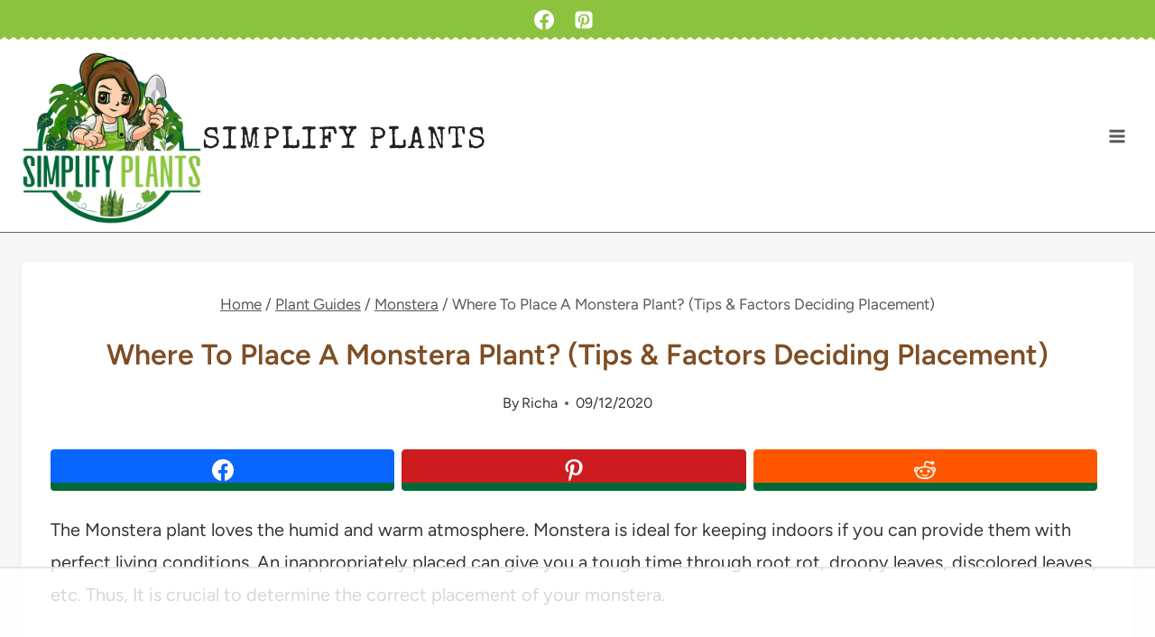

--- FILE ---
content_type: text/html; charset=UTF-8
request_url: https://simplifyplants.com/monstera-plant-placement/
body_size: 72384
content:
<!doctype html>
<html lang="en-US" prefix="og: https://ogp.me/ns#" class="no-js" itemtype="https://schema.org/Blog" itemscope>
<head>
	<meta charset="UTF-8">
	<meta name="viewport" content="width=device-width, initial-scale=1, minimum-scale=1">
	<script data-no-optimize="1" data-cfasync="false">!function(){"use strict";const t={adt_ei:{identityApiKey:"plainText",source:"url",type:"plaintext",priority:1},adt_eih:{identityApiKey:"sha256",source:"urlh",type:"hashed",priority:2},sh_kit:{identityApiKey:"sha256",source:"urlhck",type:"hashed",priority:3}},e=Object.keys(t);function i(t){return function(t){const e=t.match(/((?=([a-z0-9._!#$%+^&*()[\]<>-]+))\2@[a-z0-9._-]+\.[a-z0-9._-]+)/gi);return e?e[0]:""}(function(t){return t.replace(/\s/g,"")}(t.toLowerCase()))}!async function(){const n=new URL(window.location.href),o=n.searchParams;let a=null;const r=Object.entries(t).sort(([,t],[,e])=>t.priority-e.priority).map(([t])=>t);for(const e of r){const n=o.get(e),r=t[e];if(!n||!r)continue;const c=decodeURIComponent(n),d="plaintext"===r.type&&i(c),s="hashed"===r.type&&c;if(d||s){a={value:c,config:r};break}}if(a){const{value:t,config:e}=a;window.adthrive=window.adthrive||{},window.adthrive.cmd=window.adthrive.cmd||[],window.adthrive.cmd.push(function(){window.adthrive.identityApi({source:e.source,[e.identityApiKey]:t},({success:i,data:n})=>{i?window.adthrive.log("info","Plugin","detectEmails",`Identity API called with ${e.type} email: ${t}`,n):window.adthrive.log("warning","Plugin","detectEmails",`Failed to call Identity API with ${e.type} email: ${t}`,n)})})}!function(t,e){const i=new URL(e);t.forEach(t=>i.searchParams.delete(t)),history.replaceState(null,"",i.toString())}(e,n)}()}();
</script>	<style>img:is([sizes="auto" i], [sizes^="auto," i]) { contain-intrinsic-size: 3000px 1500px }</style>
	<style data-no-optimize="1" data-cfasync="false">
	.adthrive-ad {
		margin-top: 10px;
		margin-bottom: 10px;
		text-align: center;
		overflow-x: visible;
		clear: both;
		line-height: 0;
	}
	body.adthrive-device-desktop .adthrive-top-left-outer {
    right: -30px !important;
left: auto;
}
/* hide MV divs causing drop in rev may 31 2022 */
.mv_atf_ad_holder, .mv-sticky-slot {
display: none !important;
}
/* end hide MV divs causing drop in rev */

/* Prevent video player from expanding on desktop */
body.adthrive-device-desktop .adthrive-collapse-player,
body.adthrive-device-desktop #adthrive-contextual-container {
max-width: 600px;
height: auto!important;
}
body.adthrive-device-desktop div[id^="cls-video-container"] {
min-height: 360px!important; /* <- adjust as needed for particular site */
}
/* END prevent video player expanding */

/* White Background For Mobile Sticky Video Player */
.adthrive-collapse-mobile-background {
background-color: #fff!important;
}
.adthrive-top-collapse-close > svg > * {
stroke: black;
font-family: sans-serif;
}
.adthrive-top-collapse-wrapper-video-title,
.adthrive-top-collapse-wrapper-bar a a.adthrive-learn-more-link {
color: black!important;
}
/* END White Background For Mobile Sticky Video Player */

body.archive .adthrive-content,
body.archive div[id^="cls-video-container"],
body.search div[id^="cls-video-container"] {
  grid-column: 1 / -1;
}</style>
<script data-no-optimize="1" data-cfasync="false">
	window.adthriveCLS = {
		enabledLocations: ['Content', 'Recipe'],
		injectedSlots: [],
		injectedFromPlugin: true,
		branch: 'b74b326',bucket: 'prod',			};
	window.adthriveCLS.siteAds = {"betaTester":true,"targeting":[{"value":"6086fbd8fa0c1fa39070ab17","key":"siteId"},{"value":"62b4ebe23b98df696c191c5f","key":"organizationId"},{"value":"Simplify Plants","key":"siteName"},{"value":"AdThrive Edge","key":"service"},{"value":"on","key":"bidding"},{"value":["Gardening"],"key":"verticals"}],"siteUrl":"https://simplifyplants.com/","siteId":"6086fbd8fa0c1fa39070ab17","siteName":"Simplify Plants","breakpoints":{"tablet":768,"desktop":1024},"cloudflare":{"version":"b770817"},"adUnits":[{"sequence":1,"thirdPartyAdUnitName":null,"targeting":[{"value":["Sidebar"],"key":"location"}],"devices":["desktop"],"name":"Sidebar_1","sticky":false,"location":"Sidebar","dynamic":{"pageSelector":"body:not(.home)","spacing":0,"max":1,"lazyMax":null,"enable":true,"lazy":false,"elementSelector":".sidebar-inner-wrap > *","skip":1,"classNames":[],"position":"afterend","every":1,"enabled":true},"stickyOverlapSelector":"","adSizes":[[160,600],[336,280],[320,50],[300,600],[250,250],[1,1],[320,100],[300,1050],[300,50],[300,420],[300,250]],"priority":299,"autosize":true},{"sequence":9,"thirdPartyAdUnitName":null,"targeting":[{"value":["Sidebar"],"key":"location"},{"value":true,"key":"sticky"}],"devices":["desktop"],"name":"Sidebar_9","sticky":true,"location":"Sidebar","dynamic":{"pageSelector":"body:not(.home)","spacing":0,"max":1,"lazyMax":null,"enable":true,"lazy":false,"elementSelector":".primary-sidebar","skip":0,"classNames":[],"position":"beforeend","every":1,"enabled":true},"stickyOverlapSelector":".site-footer","adSizes":[[160,600],[336,280],[320,50],[300,600],[250,250],[1,1],[320,100],[300,1050],[300,50],[300,420],[300,250]],"priority":291,"autosize":true},{"sequence":null,"thirdPartyAdUnitName":null,"targeting":[{"value":["Content"],"key":"location"}],"devices":["desktop","tablet","phone"],"name":"Content","sticky":false,"location":"Content","dynamic":{"pageSelector":"body.archive","spacing":0,"max":3,"lazyMax":null,"enable":true,"lazy":false,"elementSelector":"#archive-container > article:nth-of-type(8n)","skip":0,"classNames":[],"position":"afterend","every":1,"enabled":true},"stickyOverlapSelector":"","adSizes":[[728,90],[336,280],[320,50],[468,60],[970,90],[250,250],[1,1],[320,100],[970,250],[300,50],[300,300],[552,334],[728,250],[300,250],[1,2]],"priority":199,"autosize":true},{"sequence":null,"thirdPartyAdUnitName":null,"targeting":[{"value":["Content"],"key":"location"}],"devices":["desktop"],"name":"Content","sticky":false,"location":"Content","dynamic":{"pageSelector":"body.single","spacing":0.85,"max":5,"lazyMax":94,"enable":true,"lazy":true,"elementSelector":".entry-content > p:nth-of-type(4n), .entry-content > ol > li, .entry-content > ul > li, .entry-content > .wp-block-image","skip":1,"classNames":[],"position":"afterend","every":1,"enabled":true},"stickyOverlapSelector":"","adSizes":[[728,90],[336,280],[320,50],[468,60],[970,90],[250,250],[1,1],[320,100],[970,250],[1,2],[300,50],[300,300],[552,334],[728,250],[300,250]],"priority":199,"autosize":true},{"sequence":null,"thirdPartyAdUnitName":null,"targeting":[{"value":["Content"],"key":"location"}],"devices":["tablet","phone"],"name":"Content","sticky":false,"location":"Content","dynamic":{"pageSelector":"body.single","spacing":0.6,"max":5,"lazyMax":94,"enable":true,"lazy":true,"elementSelector":".entry-content > p:nth-of-type(2n)","skip":2,"classNames":[],"position":"afterend","every":1,"enabled":true},"stickyOverlapSelector":"","adSizes":[[728,90],[336,280],[320,50],[468,60],[970,90],[250,250],[1,1],[320,100],[970,250],[1,2],[300,50],[300,300],[552,334],[728,250],[300,250]],"priority":199,"autosize":true},{"sequence":null,"thirdPartyAdUnitName":null,"targeting":[{"value":["Content"],"key":"location"}],"devices":["desktop"],"name":"Content","sticky":false,"location":"Content","dynamic":{"pageSelector":"body.page:not(.home)","spacing":0.85,"max":5,"lazyMax":94,"enable":true,"lazy":true,"elementSelector":".entry-content >*:not(h2):not(h3)","skip":4,"classNames":[],"position":"afterend","every":1,"enabled":true},"stickyOverlapSelector":"","adSizes":[[728,90],[336,280],[320,50],[468,60],[970,90],[250,250],[1,1],[320,100],[970,250],[1,2],[300,50],[300,300],[552,334],[728,250],[300,250]],"priority":199,"autosize":true},{"sequence":null,"thirdPartyAdUnitName":null,"targeting":[{"value":["Content"],"key":"location"}],"devices":["tablet","phone"],"name":"Content","sticky":false,"location":"Content","dynamic":{"pageSelector":"body.page:not(.home)","spacing":0.6,"max":5,"lazyMax":94,"enable":true,"lazy":true,"elementSelector":".entry-content >*:not(h2):not(h3)","skip":4,"classNames":[],"position":"afterend","every":1,"enabled":true},"stickyOverlapSelector":"","adSizes":[[728,90],[336,280],[320,50],[468,60],[970,90],[250,250],[1,1],[320,100],[970,250],[1,2],[300,50],[300,300],[552,334],[728,250],[300,250]],"priority":199,"autosize":true},{"sequence":null,"thirdPartyAdUnitName":null,"targeting":[{"value":["Below Post"],"key":"location"}],"devices":["phone","tablet","desktop"],"name":"Below_Post","sticky":false,"location":"Below Post","dynamic":{"pageSelector":"","spacing":0.6,"max":0,"lazyMax":10,"enable":true,"lazy":true,"elementSelector":".comment-respond, .comment-list > li","skip":0,"classNames":[],"position":"beforebegin","every":1,"enabled":true},"stickyOverlapSelector":"","adSizes":[[728,90],[336,280],[320,50],[468,60],[250,250],[1,1],[320,100],[300,250],[970,250],[728,250]],"priority":99,"autosize":true},{"sequence":null,"thirdPartyAdUnitName":null,"targeting":[{"value":["Footer"],"key":"location"},{"value":true,"key":"sticky"}],"devices":["tablet","phone","desktop"],"name":"Footer","sticky":true,"location":"Footer","dynamic":{"pageSelector":"body:not(.home)","spacing":0,"max":1,"lazyMax":null,"enable":true,"lazy":false,"elementSelector":"body","skip":0,"classNames":[],"position":"beforeend","every":1,"enabled":true},"stickyOverlapSelector":"","adSizes":[[320,50],[320,100],[728,90],[970,90],[468,60],[1,1],[300,50]],"priority":-1,"autosize":true}],"adDensityLayout":{"mobile":{"adDensity":0.26,"onePerViewport":false},"pageOverrides":[{"mobile":{"adDensity":0.27,"onePerViewport":false},"note":null,"pageSelector":"body.postid-263, body.postid-16","desktop":{"adDensity":0.27,"onePerViewport":false}},{"mobile":{"adDensity":0.28,"onePerViewport":false},"note":null,"pageSelector":"body.postid-3504170","desktop":{"adDensity":0.27,"onePerViewport":false}}],"desktop":{"adDensity":0.26,"onePerViewport":false}},"adDensityEnabled":true,"dynamicAdDensityLayout":{"mobile":0.3,"desktop":0.3},"siteExperiments":[],"adTypes":{"sponsorTileDesktop":true,"interscrollerDesktop":true,"nativeBelowPostDesktop":true,"miniscroller":true,"largeFormatsMobile":true,"nativeMobileContent":true,"inRecipeRecommendationMobile":true,"nativeMobileRecipe":true,"sponsorTileMobile":true,"expandableCatalogAdsMobile":true,"frameAdsMobile":true,"outstreamMobile":true,"nativeHeaderMobile":true,"frameAdsDesktop":true,"inRecipeRecommendationDesktop":true,"expandableFooterDesktop":true,"nativeDesktopContent":true,"outstreamDesktop":true,"animatedFooter":true,"skylineHeader":false,"expandableFooter":true,"nativeDesktopSidebar":true,"videoFootersMobile":true,"videoFootersDesktop":true,"interscroller":true,"nativeDesktopRecipe":true,"nativeHeaderDesktop":true,"nativeBelowPostMobile":true,"expandableCatalogAdsDesktop":true,"largeFormatsDesktop":true},"adOptions":{"theTradeDesk":true,"usCmpClickWrap":{"enabled":false,"regions":[]},"undertone":true,"sidebarConfig":{"dynamicStickySidebar":{"minHeight":2100,"enabled":true,"blockedSelectors":[]}},"footerCloseButton":false,"teads":true,"seedtag":true,"pmp":true,"thirtyThreeAcross":true,"sharethrough":true,"optimizeVideoPlayersForEarnings":true,"removeVideoTitleWrapper":true,"pubMatic":true,"contentTermsFooterEnabled":true,"chicory":false,"infiniteScroll":false,"longerVideoAdPod":true,"yahoossp":true,"spa":false,"stickyContainerConfig":{"recipeDesktop":{"minHeight":null,"enabled":false},"blockedSelectors":[],"stickyHeaderSelectors":[],"content":{"minHeight":250,"enabled":true},"recipeMobile":{"minHeight":null,"enabled":false}},"gatedPrint":{"printClasses":[],"siteEmailServiceProviderId":null,"defaultOptIn":false,"closeButtonEnabled":false,"enabled":false,"newsletterPromptEnabled":false},"yieldmo":true,"footerSelector":"","consentMode":{"enabled":false,"customVendorList":""},"amazonUAM":true,"gamMCMEnabled":true,"gamMCMChildNetworkCode":"21822621867","stickyContainerAds":false,"rubicon":true,"conversant":true,"openx":true,"customCreativeEnabled":true,"mobileHeaderHeight":1,"secColor":"#000000","unruly":true,"mediaGrid":true,"bRealTime":true,"adInViewTime":null,"regulatory":{"privacyPolicyUrl":"","termsOfServiceUrl":""},"gumgum":true,"comscoreFooter":false,"desktopInterstitial":true,"contentAdXExpansionDesktop":true,"amx":true,"footerCloseButtonDesktop":false,"ozone":true,"isAutoOptimized":true,"comscoreTAL":true,"targetaff":false,"bgColor":"#FFFFFF","advancePlaylistOptions":{"playlistPlayer":{"enabled":true},"relatedPlayer":{"enabled":true,"applyToFirst":true}},"kargo":true,"liveRampATS":true,"footerCloseButtonMobile":false,"interstitialBlockedPageSelectors":"body.home","prioritizeShorterVideoAds":true,"allowSmallerAdSizes":true,"comscore":"HomeDIY","blis":true,"wakeLock":{"desktopEnabled":true,"mobileValue":30,"mobileEnabled":true,"desktopValue":30},"mobileInterstitial":true,"tripleLift":true,"sensitiveCategories":["alc","ast","cbd","cosm","dat","gamc","pol","rel","sst","ssr","srh","ske","tob","wtl"],"liveRamp":true,"adthriveEmailIdentity":true,"criteo":true,"nativo":true,"infiniteScrollOptions":{"selector":"","heightThreshold":0},"siteAttributes":{"mobileHeaderSelectors":[],"desktopHeaderSelectors":[]},"dynamicContentSlotLazyLoading":true,"clsOptimizedAds":true,"ogury":true,"verticals":["Gardening"],"inImage":false,"stackadapt":true,"usCMP":{"regions":[],"defaultOptIn":false,"enabled":false,"strictMode":false},"contentAdXExpansionMobile":true,"advancePlaylist":true,"medianet":true,"delayLoading":true,"inImageZone":null,"appNexus":true,"rise":true,"liveRampId":"","infiniteScrollRefresh":false,"indexExchange":true},"siteAdsProfiles":[],"thirdPartySiteConfig":{"partners":{"discounts":[]}},"featureRollouts":{"dynamic-ad-density":{"featureRolloutId":7,"data":null,"enabled":false},"erp":{"featureRolloutId":19,"data":null,"enabled":false}},"videoPlayers":{"contextual":{"autoplayCollapsibleEnabled":false,"overrideEmbedLocation":false,"defaultPlayerType":"static"},"videoEmbed":"wordpress","footerSelector":".footer","contentSpecificPlaylists":[],"players":[{"playlistId":"QdnSZVz7","pageSelector":"","devices":["mobile"],"mobileLocation":"top-center","description":"","skip":0,"title":"MY LATEST VIDEOS","type":"stickyPlaylist","enabled":true,"footerSelector":".footer","formattedType":"Sticky Playlist","elementSelector":"body.single .entry-content > .wp-block-image, .body.single .entry-content > figure, body.single .entry-content > p:has(img), body.single .entry-content > p:nth-of-type(4), body.search article:nth-of-type(4), body.archive article:nth-of-type(4)","id":4073318,"position":"afterend","saveVideoCloseState":false,"shuffle":true,"mobileHeaderSelector":null,"playerId":"ToViDV84","isCompleted":true},{"playlistId":"","pageSelector":"","devices":["mobile"],"mobileLocation":"top-center","description":"","skip":1,"title":"Sticky related player - mobile","type":"stickyRelated","enabled":true,"formattedType":"Sticky Related","elementSelector":".entry-content > p","id":4073316,"position":"afterend","saveVideoCloseState":false,"shuffle":false,"mobileHeaderSelector":null,"playerId":"lrIt9g7m"},{"playlistId":"QdnSZVz7","pageSelector":"","devices":["desktop"],"description":"","skip":0,"title":"","type":"stickyPlaylist","enabled":true,"formattedType":"Sticky Playlist","elementSelector":"body.single .entry-content > .wp-block-image, .body.single .entry-content > figure, body.single .entry-content > p:has(img), body.single .entry-content > p:nth-of-type(4), body.search article:nth-of-type(4), body.archive article:nth-of-type(4)","id":4081227,"position":"afterend","saveVideoCloseState":false,"shuffle":false,"mobileHeaderSelector":null,"playerId":"ToViDV84"},{"devices":["desktop","mobile"],"formattedType":"Stationary Related","description":"","id":4073314,"title":"Stationary related player - desktop and mobile","type":"stationaryRelated","enabled":true,"playerId":"lrIt9g7m"},{"playlistId":"","pageSelector":"","devices":["desktop"],"description":"","skip":1,"title":"","type":"stickyRelated","enabled":true,"elementSelector":".entry-content > p","id":4086705,"position":"afterend","saveVideoCloseState":false,"shuffle":false,"mobileHeaderSelector":null,"playerId":"lrIt9g7m"}],"partners":{"theTradeDesk":true,"unruly":true,"mediaGrid":true,"undertone":true,"gumgum":true,"seedtag":true,"amx":true,"ozone":true,"pmp":true,"kargo":true,"stickyOutstream":{"desktop":{"enabled":true},"blockedPageSelectors":"","mobileLocation":"bottom-left","allowOnHomepage":false,"mobile":{"enabled":true},"saveVideoCloseState":false,"mobileHeaderSelector":null,"allowForPageWithStickyPlayer":{"enabled":true}},"sharethrough":true,"blis":true,"tripleLift":true,"pubMatic":true,"criteo":true,"yahoossp":true,"nativo":true,"stackadapt":true,"yieldmo":true,"amazonUAM":true,"medianet":true,"rubicon":true,"appNexus":true,"rise":true,"openx":true,"indexExchange":true}}};</script>

<script data-no-optimize="1" data-cfasync="false">
(function(w, d) {
	w.adthrive = w.adthrive || {};
	w.adthrive.cmd = w.adthrive.cmd || [];
	w.adthrive.plugin = 'adthrive-ads-3.10.0';
	w.adthrive.host = 'ads.adthrive.com';
	w.adthrive.integration = 'plugin';

	var commitParam = (w.adthriveCLS && w.adthriveCLS.bucket !== 'prod' && w.adthriveCLS.branch) ? '&commit=' + w.adthriveCLS.branch : '';

	var s = d.createElement('script');
	s.async = true;
	s.referrerpolicy='no-referrer-when-downgrade';
	s.src = 'https://' + w.adthrive.host + '/sites/6086fbd8fa0c1fa39070ab17/ads.min.js?referrer=' + w.encodeURIComponent(w.location.href) + commitParam + '&cb=' + (Math.floor(Math.random() * 100) + 1) + '';
	var n = d.getElementsByTagName('script')[0];
	n.parentNode.insertBefore(s, n);
})(window, document);
</script>
<link rel="dns-prefetch" href="https://ads.adthrive.com/"><link rel="preconnect" href="https://ads.adthrive.com/"><link rel="preconnect" href="https://ads.adthrive.com/" crossorigin>
<!-- Search Engine Optimization by Rank Math PRO - https://rankmath.com/ -->
<title>Where To Place A Monstera Plant? (Tips &amp; Factors Deciding Placement) &raquo; Simplify Plants</title>
<style>.flying-press-lazy-bg{background-image:none!important;}</style>
<link rel='preload' href='https://simplifyplants.com/wp-content/themes/restored316-limoncella/images/bottom-of-nav.png' as='image' fetchpriority='high' />
<link rel='preload' href='https://simplifyplants.com/wp-content/uploads/2025/06/SimplifyPlants-Logo.png' as='image' imagesrcset='https://simplifyplants.com/wp-content/uploads/2025/06/SimplifyPlants-Logo.png 500w, https://simplifyplants.com/wp-content/uploads/2025/06/SimplifyPlants-Logo-300x300.png 300w, https://simplifyplants.com/wp-content/uploads/2025/06/SimplifyPlants-Logo-150x150.png 150w' imagesizes='(max-width: 500px) 100vw, 500px'/>
<link rel='preload' href='https://simplifyplants.com/wp-content/uploads/2023/03/Richa-Profile-Shot-2.png' as='image' imagesrcset='https://simplifyplants.com/wp-content/uploads/2023/03/Richa-Profile-Shot-2.png 500w, https://simplifyplants.com/wp-content/uploads/2023/03/Richa-Profile-Shot-2-300x300.png 300w, https://simplifyplants.com/wp-content/uploads/2023/03/Richa-Profile-Shot-2-150x150.png 150w' imagesizes='auto, (max-width: 500px) 100vw, 500px'/>
<link rel='preload' href='https://simplifyplants.com/wp-content/fonts/figtree/_Xmu-HUzqDCFdgfMm4GND65o.woff2' as='font' type='font/woff2' fetchpriority='high' crossorigin='anonymous'><link rel='preload' href='https://simplifyplants.com/wp-content/fonts/figtree/_Xms-HUzqDCFdgfMm4S9DQ.woff2' as='font' type='font/woff2' fetchpriority='high' crossorigin='anonymous'><link rel='preload' href='https://simplifyplants.com/wp-content/fonts/special-elite/XLYgIZbkc4JPUL5CVArUVL0ntnAOSA.woff2' as='font' type='font/woff2' fetchpriority='high' crossorigin='anonymous'>
<style id="flying-press-css">.essb_links{clear:both;margin:1em 0;word-wrap:normal!important}.essb_links li,.essb_links li a,.essb_links li a .essb_icon,.essb_links li a .essb_network_name,.essb_links ul{text-transform:none;-webkit-box-sizing:content-box;box-sizing:content-box;-webkit-font-smoothing:antialiased;background-image:none;border:0;outline:0;margin:0;padding:0;font-size:100%;font-weight:400;line-height:1em;-webkit-transform:translate(0,0);transform:translate(0,0)}.essb_links li,.essb_links ul{margin:0!important;padding:0!important;list-style:none!important}.essb_links li,.essb_links li a,.essb_links li a .essb_icon,.essb_links li a .essb_network_name{vertical-align:middle;display:inline-block}.essb_links li a{background-clip:padding-box;margin:2px 5px 2px 0;font-size:100%;text-decoration:none;-webkit-transition:all .2s linear;transition:all .2s linear;color:#fff!important}.essb_links .essb_icon{background-position:50%;background-repeat:no-repeat;width:36px;height:36px}.essb-followme.essb-followme-full .essb_links,.essb_links .essb_vertical_name li a,.essb_links.essb_counter_modern_bottom.essb_counters .essb_icon,.essb_links.essb_links_center,.essb_links.essb_links_center li,.essb_links.essb_links_center li a,.essb_links.essb_network_align_center{text-align:center}.essb-forced-hidden-always,.essb-pin .essb_links .essb-location-customize,.essb_displayed_sidebar .essb-sidebar-closed-clicked .essb_network_name,.essb_displayed_sidebar .essb_item.essb_after_more,.essb_displayed_sidebar .essb_link_less,.essb_displayed_sidebar:hover .essb_link_sidebar-close .essb_network_name,.essb_displayed_sidebar_right .essb_item.essb_after_more,.essb_links .essb_force_hide_name .essb_network_name,.essb_links .essb_hide_icon .essb_icon,.essb_links .essb_hide_icon .essb_svg_icon{display:none!important}.essb_displayed_sidebar_right .essb_links_list li.essb_totalcount_item .essb_t_l_big,.essb_displayed_sidebar_right .essb_links_list li.essb_totalcount_item .essb_t_r_big,.essb_links .essb_force_hide_name .essb_icon,.essb_links .essb_force_hide_name .essb_svg_icon,.essb_links.essb_displayed_sidebar .essb_totalcount_item .essb_t_l,.essb_links.essb_displayed_sidebar .essb_totalcount_item .essb_t_l_big,.essb_links.essb_displayed_sidebar .essb_totalcount_item .essb_t_r,.essb_links.essb_displayed_sidebar .essb_totalcount_item .essb_t_r_big,.essb_links.essb_width_flex li:last-of-type,.essb_links.essb_width_flex.essb_displayed_sidebar li:not(.essb_totalcount_item){margin-right:0!important}.essb-followme.essb-followme-left .essb_links .essb_totalcount_item .essb_t_l_big,.essb_links .essb_hide_name a .essb_icon,.essb_links li a .essb_network_name.essb_noname{margin-right:0}.essb_links .essb_icon:before{text-align:center;position:absolute;top:9px;left:9px;font-size:18px!important}.essb_links li a .essb_network_name{margin-right:15px;font-size:14px}.essb_links.essb_width_flex ul{-webkit-flex-direction:row;flex-direction:row;align-items:stretch;display:flex}.essb_links.essb_width_flex li{-webkit-flex:1;flex:1;transition:flex .1s ease-in-out}.essb_links.essb_width_flex li:not(.essb_totalcount_item):hover{-webkit-flex:1.3;flex:1.3}.essb_links.essb_width_flex li:not(.essb_totalcount_item){margin-right:8px!important}.essb_links.essb_width_flex li a{width:100%;white-space:nowrap!important}.essb_links .essb-s-c-light,.essb_links .essb-s-ch-light:hover{fill:#fff;color:#fff!important}.essb_links .essb-s-bgh-dark,.essb_links.essb_template_clear-retina li a:focus .essb_icon,.essb_links.essb_template_clear-retina li a:hover .essb_icon,.essb_links.essb_template_grey-round-retina li a:focus,.essb_links.essb_template_grey-round-retina li a:hover{background-color:#212121!important}.essb_links .essb_link_svg_icon .essb_icon{justify-content:center;align-items:center;display:inline-flex}.essb_links .essb_link_svg_icon svg{fill:currentColor;width:auto;height:18px}.essb_links .essb-s-bg-network,.essb_links .essb-s-bgh-network:hover{background-color:var(--essb-network)!important}.essb_links .essb_link_facebook,.essb_links .essb_link_facebook_like{--essb-network:#0866ff}.essb_links .essb_link_pinterest{--essb-network:#cd1c1f}.essb_links .essb_link_reddit{--essb-network:#ff5700}.essb_links.essb_template_default4-retina a{box-shadow:inset 0 -4px #00000026;-webkit-border-radius:4px;border-radius:4px;font-weight:700;-webkit-box-shadow:inset 0 -4px #0003}.essb_links.essb_template_default4-retina a:focus,.essb_links.essb_template_default4-retina a:hover{background-color:#363636!important}.essb_links.essb_template_glow-retina li a:focus,.essb_links.essb_template_glow-retina li a:hover{-webkit-transform:translateY(-3px);transform:translateY(-3px);box-shadow:0 5px 20px #00000040!important}.essb_links.essb_template_glow-retina a{box-shadow:none;-webkit-box-shadow:none;margin:5px 5px 5px 0;font-weight:600}.essb_links.essb_template_glow-retina .essb_icon{width:38px;height:42px}.essb_links.essb_template_glow-retina .essb_icon:before{font-size:20px!important;top:11px!important}body{margin:0}main{min-width:0;display:block}h1{margin:.67em 0;font-size:2em}hr{box-sizing:content-box;height:0;overflow:visible}a{background-color:#fff0}b,strong{font-weight:700}small{font-size:80%}img{border-style:none}button,input,optgroup,select,textarea{margin:0;font-size:100%}button,input{overflow:visible}button,select{text-transform:none}button,[type=button],[type=reset],[type=submit]{-webkit-appearance:button}textarea{overflow:auto}[type=checkbox],[type=radio]{box-sizing:border-box;padding:0}[type=number]::-webkit-inner-spin-button,[type=number]::-webkit-outer-spin-button{height:auto}[type=search]{-webkit-appearance:textfield;outline-offset:-2px}[type=search]::-webkit-search-decoration{-webkit-appearance:none}::-webkit-file-upload-button{-webkit-appearance:button;font:inherit}:root{--global-gray-400:#cbd5e0;--global-gray-500:#a0aec0;--global-xs-spacing:1em;--global-sm-spacing:1.5rem;--global-md-spacing:2rem;--global-lg-spacing:2.5em;--global-xl-spacing:3.5em;--global-xxl-spacing:5rem;--global-edge-spacing:1.5rem;--global-boxed-spacing:2rem;--global-font-size-small:clamp(.8rem,.73rem + .217vw,.9rem);--global-font-size-medium:clamp(1.1rem,.995rem + .326vw,1.25rem);--global-font-size-large:clamp(1.75rem,1.576rem + .543vw,2rem);--global-font-size-larger:clamp(2rem,1.6rem + 1vw,2.5rem);--global-font-size-xxlarge:clamp(2.25rem,1.728rem + 1.63vw,3rem)}h1,h2,h3,h4,h5,h6{margin:0;padding:0}h1 a,h2 a,h3 a,h4 a,h5 a,h6 a{color:inherit;text-decoration:none}dfn,cite,em,i{font-style:italic}html{box-sizing:border-box}*,:before,:after{box-sizing:inherit}hr{border:0;border-bottom:2px solid var(--global-gray-400);height:0}ul,ol{margin:0 0 1.5em 1.5em;padding:0}ul.aligncenter,ol.aligncenter{list-style:none}ul{list-style:outside}li>ul,li>ol{margin-bottom:0;margin-left:1.5em}img{max-width:100%;height:auto;display:block}figure{margin:.5em 0}a{color:var(--global-palette-highlight);text-underline-offset:.1em;transition:all .1s linear}a:hover,a:focus,a:active{color:var(--global-palette-highlight-alt);text-underline-offset:.25em}a:hover,a:active{outline:0}.inner-link-style-normal a:not(.button),.widget-area.inner-link-style-normal a:not(.button){text-decoration:underline}.screen-reader-text{clip:rect(1px,1px,1px,1px);width:1px;height:1px;overflow:hidden;word-wrap:normal!important;position:absolute!important}.screen-reader-text:focus{color:#21759b;z-index:100000;background-color:#f1f1f1;border-radius:3px;width:auto;height:auto;padding:15px 23px 14px;font-size:.875rem;font-weight:700;line-height:normal;text-decoration:none;display:block;top:5px;left:5px;box-shadow:0 0 2px 2px #0009;clip:auto!important}:where(html:not(.no-js)) .hide-focus-outline :focus,#primary[tabindex="-1"]:focus{outline:0}textarea{width:100%}input[type=text],input[type=email],input[type=url],input[type=password],input[type=search],input[type=number],input[type=tel],input[type=range],input[type=date],input[type=month],input[type=week],input[type=time],input[type=datetime],input[type=datetime-local],input[type=color],textarea{-webkit-appearance:none;color:var(--global-palette5);border:1px solid var(--global-gray-400);background:var(--global-palette9);border-radius:3px;max-width:100%;padding:.4em .5em;box-shadow:0 0 0 -7px #fff0}::-webkit-input-placeholder{color:var(--global-palette6)}::-moz-placeholder{color:var(--global-palette6);opacity:1}:placeholder-shown{color:var(--global-palette6)}:-ms-placeholder-shown{color:var(--global-palette6)}::placeholder{color:var(--global-palette6)}input[type=text]:focus,input[type=email]:focus,input[type=url]:focus,input[type=password]:focus,input[type=search]:focus,input[type=number]:focus,input[type=tel]:focus,input[type=range]:focus,input[type=date]:focus,input[type=month]:focus,input[type=week]:focus,input[type=time]:focus,input[type=datetime]:focus,input[type=datetime-local]:focus,input[type=color]:focus,textarea:focus{color:var(--global-palette3);border-color:var(--global-palette6);outline:0;box-shadow:0 5px 15px -7px #0000001a}.search-form{position:relative}.search-form input[type=search],.search-form input.search-field{width:100%;padding-right:60px}.search-form .search-submit[type=submit]{color:#fff0;z-index:2;width:50px;box-shadow:none;background:#fff0;border:0;border-radius:0;padding:8px 12px 7px;position:absolute;top:0;bottom:0;right:0;overflow:hidden}.search-form .search-submit[type=submit]:hover,.search-form .search-submit[type=submit]:focus{color:#fff0;box-shadow:none;background:#fff0}.search-form .kadence-search-icon-wrap{text-align:center;z-index:3;cursor:pointer;pointer-events:none;width:50px;height:100%;color:var(--global-palette6);text-shadow:none;background:0 0;justify-content:center;align-items:center;padding:0;display:flex;position:absolute;top:0;right:0}.search-form .search-submit[type=submit]:hover~.kadence-search-icon-wrap{color:var(--global-palette4)}button,.button,.wp-block-button__link,.wp-element-button,input[type=button],input[type=reset],input[type=submit]{background:var(--global-palette-btn-bg);color:var(--global-palette-btn);cursor:pointer;border:0;border-radius:3px;padding:.4em 1em;font-family:inherit;font-size:1.125rem;line-height:1.6;text-decoration:none;transition:all .2s;display:inline-block;box-shadow:0 0 0 -7px #fff0}button:visited,.button:visited,.wp-block-button__link:visited,.wp-element-button:visited,input[type=button]:visited,input[type=reset]:visited,input[type=submit]:visited{background:var(--global-palette-btn-bg);color:var(--global-palette-btn)}button:hover,button:focus,button:active,.button:hover,.button:focus,.button:active,.wp-block-button__link:hover,.wp-block-button__link:focus,.wp-block-button__link:active,.wp-element-button:hover,.wp-element-button:focus,.wp-element-button:active,input[type=button]:hover,input[type=button]:focus,input[type=button]:active,input[type=reset]:hover,input[type=reset]:focus,input[type=reset]:active,input[type=submit]:hover,input[type=submit]:focus,input[type=submit]:active{color:var(--global-palette-btn-hover);background:var(--global-palette-btn-bg-hover);box-shadow:0 15px 25px -7px #0000001a}button:disabled,button.disabled,.button:disabled,.button.disabled,.wp-block-button__link:disabled,.wp-block-button__link.disabled,.wp-element-button:disabled,.wp-element-button.disabled,input[type=button]:disabled,input[type=button].disabled,input[type=reset]:disabled,input[type=reset].disabled,input[type=submit]:disabled,input[type=submit].disabled{cursor:not-allowed;opacity:.5}.kadence-svg-iconset{align-self:center;display:inline-flex}.kadence-svg-iconset svg{width:1em;height:1em}.kadence-svg-iconset.svg-baseline svg{position:relative;top:.125em}.kt-clear:before,.kt-clear:after{content:" ";display:table}.kt-clear:after{clear:both}.content-area{margin:var(--global-xxl-spacing)0}.entry-content{word-break:break-word}.site-container,.site-header-row-layout-contained,.site-footer-row-layout-contained,.entry-hero-layout-contained,.alignfull>.wp-block-cover__inner-container,.alignwide>.wp-block-cover__inner-container{padding:0 var(--global-content-edge-padding);margin:0 auto}.content-bg{background:#fff}@media screen and (width>=1025px){.has-sidebar .content-container{grid-gap:var(--global-xl-spacing);grid-template-columns:5fr 2fr;justify-content:center;display:grid}#secondary{grid-area:1/2;min-width:0}.has-sidebar .wp-site-blocks .content-container .alignwide,.has-sidebar .wp-site-blocks .content-container .alignfull{width:unset;max-width:unset;margin-left:0;margin-right:0}}@media screen and (width<=719px){.vs-sm-false{display:none!important}}#wrapper{overflow:clip}.aligncenter{clear:both;text-align:center;margin-left:auto;margin-right:auto;display:block}body.footer-on-bottom #wrapper{flex-direction:column;min-height:100vh;display:flex}body.footer-on-bottom #inner-wrap{flex:1 0 auto}.site-branding{max-height:inherit}.site-branding a.brand{color:inherit;max-height:inherit;flex-direction:row;align-items:center;gap:1em;text-decoration:none;display:flex}.site-branding a.brand img{display:block}.site-branding .site-title{margin:0}@media screen and (width<=719px){.site-branding.branding-mobile-layout-standard:not(.site-brand-logo-only) a.brand{flex-direction:row}}.site-header-row-center-column .brand:not(.has-logo-image) .site-title-wrap{text-align:center}.header-navigation ul ul.sub-menu,.header-navigation ul ul.submenu{z-index:1000;background:#fff;flex-direction:column;margin-left:0;display:none;position:absolute;top:100%;box-shadow:0 2px 13px #0000001a}body:not(.hide-focus-outline) .header-navigation li.menu-item--has-toggle>a:focus .dropdown-nav-toggle{opacity:.2}.header-navigation ul ul.sub-menu>li:last-child,.header-navigation ul ul.submenu>li:last-child{border-bottom:0}.header-navigation[class*=header-navigation-dropdown-animation-fade] ul ul.sub-menu,.header-navigation[class*=header-navigation-dropdown-animation-fade] ul ul.submenu{opacity:0;visibility:hidden;clip:rect(1px,1px,1px,1px);height:1px;transition:all .2s;display:block;overflow:hidden;transform:translate(0,0)}.header-navigation[class*=header-navigation-dropdown-animation-fade]:not(.click-to-open) ul li:hover>ul,.header-navigation[class*=header-navigation-dropdown-animation-fade]:not(.click-to-open) ul li.menu-item--toggled-on>ul,.header-navigation[class*=header-navigation-dropdown-animation-fade]:not(.click-to-open) ul li:not(.menu-item--has-toggle):focus>ul{opacity:1;visibility:visible;clip:auto;height:auto;overflow:visible;transform:translate(0,0)}.wp-site-blocks .nav--toggle-sub .dropdown-nav-special-toggle{pointer-events:none;border-radius:0;width:.9em;height:auto;display:block;inset:0 .7em 0 auto;overflow:hidden;box-shadow:none!important;background:#fff0!important;border:0!important;margin:0 -.1em 0 0!important;padding:0!important;position:absolute!important}.wp-site-blocks .nav--toggle-sub .sub-menu .dropdown-nav-special-toggle{width:2.6em;right:0;margin:0!important}.nav--toggle-sub .dropdown-nav-special-toggle:focus{z-index:10}.nav--toggle-sub .dropdown-nav-toggle{width:.7em;height:.7em;font-size:inherit;width:.9em;height:.9em;font-size:.9em;line-height:inherit;background:#fff0;border:none;border-radius:0;margin:0;padding:0;transition:opacity .2s;display:inline-flex;position:absolute;top:50%;right:0;overflow:visible;transform:translateY(-50%)}.nav--toggle-sub ul ul .dropdown-nav-toggle{right:.2em}.nav--toggle-sub ul ul .dropdown-nav-toggle .kadence-svg-iconset{transform:rotate(-90deg)}.nav--toggle-sub li.menu-item-has-children{position:relative}.nav-drop-title-wrap{padding-right:1em;display:block;position:relative}.nav--toggle-sub:not(.click-to-open) li:hover>ul,.nav--toggle-sub li.menu-item--toggled-on>ul,.nav--toggle-sub li:not(.menu-item--has-toggle):focus>ul,.nav--toggle-sub.click-to-open li.menu-item--has-toggle>ul.opened,.nav--toggle-sub li:not(.menu-item--has-toggle):focus-within>ul{display:block}@media (hover:none){.wp-site-blocks .nav--toggle-sub .menu-item--has-toggle:not(.menu-item--toggled-on) .dropdown-nav-special-toggle{pointer-events:all;width:100%;left:0;margin-right:0!important;right:0!important}.wp-site-blocks .nav--toggle-sub .menu-item--has-toggle:not(.menu-item--toggled-on)>a{pointer-events:none}}.header-navigation[class*=header-navigation-style-underline] .header-menu-container>ul>li>a{position:relative}.header-navigation[class*=header-navigation-style-underline] .header-menu-container>ul>li>a:after{content:"";background:currentColor;width:100%;height:2px;transition:transform .2s ease-in-out,color ease-in-out;position:absolute;bottom:0;right:50%;transform:scale(0)translate(-50%)}.header-navigation[class*=header-navigation-style-underline] .header-menu-container>ul>li>a:hover:after{transform:scale(1)translate(50%)}.header-navigation,.header-menu-container{display:flex}.header-navigation li.menu-item>a{width:100%;color:var(--global-palette4);text-decoration:none;transition:all .2s ease-in-out;display:block;transform:translate(0,0)}.header-navigation li.menu-item>a:hover,.header-navigation li.menu-item>a:focus{color:var(--global-palette-highlight)}.header-navigation ul.sub-menu,.header-navigation ul.submenu{margin:0;padding:0;list-style:none;display:block}.header-navigation ul li.menu-item>a{padding:.6em .5em}.header-navigation ul ul li.menu-item>a{outline-offset:-2px;width:200px;padding:1em}.header-navigation ul ul ul.sub-menu,.header-navigation ul ul ul.submenu{min-height:100%;top:0;left:100%;right:auto}.header-navigation .menu{flex-wrap:wrap;justify-content:center;align-items:center;margin:0;padding:0;list-style:none;display:flex}.menu-toggle-open{box-shadow:none;background:#fff0;align-items:center;display:flex}.menu-toggle-open .menu-toggle-icon{display:flex}.menu-toggle-open:hover,.menu-toggle-open:focus{box-shadow:none;background:#fff0;border-color:currentColor}.menu-toggle-open.menu-toggle-style-default{border:0}.wp-site-blocks .menu-toggle-open{box-shadow:none}.mobile-navigation{width:100%}.mobile-navigation a{width:100%;padding:.6em .5em;text-decoration:none;display:block}.mobile-navigation ul{margin:0;padding:0;list-style:none;display:block}.drawer-nav-drop-wrap{display:flex;position:relative}.drawer-nav-drop-wrap a{color:inherit}.drawer-nav-drop-wrap .drawer-sub-toggle{color:inherit;box-shadow:none;background:#fff0;border:0;border-radius:0;padding:.5em .7em;line-height:normal;display:flex}.drawer-nav-drop-wrap .drawer-sub-toggle[aria-expanded=true] svg{transform:rotate(180deg)}.mobile-navigation ul ul{padding-left:1em;transition:all .2s ease-in-out}.mobile-navigation ul.has-collapse-sub-nav ul.sub-menu{display:none}body[class*=amp-mode-] .mobile-navigation ul ul{display:block}.mobile-navigation ul ul ul ul ul ul{padding-left:0}.popup-drawer{z-index:100000;transition:opacity .25s ease-in,left 0s .25s,right 0s .25s;display:none;position:fixed;inset:0 99999rem 0 -99999rem}.popup-drawer .drawer-overlay{opacity:0;background-color:#0006;transition:opacity .2s ease-in-out;position:fixed;inset:0}.popup-drawer .drawer-inner{color:#fff;opacity:0;background:#090c10;flex-direction:column;width:100%;max-width:90%;transition:transform .3s cubic-bezier(.77,.2,.05,1),opacity .25s cubic-bezier(.77,.2,.05,1);display:flex;position:fixed;top:0;bottom:0;right:0;overflow:auto;transform:translate(100%);box-shadow:0 0 2rem #0000001a}.popup-drawer .drawer-header{justify-content:flex-end;min-height:calc(1.2em + 24px);padding:0 1.5em;display:flex}.popup-drawer .drawer-header .drawer-toggle{color:inherit;box-shadow:none;background:#fff0;border:0;border-radius:0;padding:.6em .15em;font-size:24px;line-height:1;display:flex}.popup-drawer .drawer-header .drawer-toggle:hover{box-shadow:none}.popup-drawer .drawer-content{padding:0 1.5em 1.5em}@media screen and (width<=1024px){.animate-body-popup #inner-wrap,.animate-body-popup .site-header-row,.animate-body-popup #colophon{transition:transform .3s cubic-bezier(.77,.2,.05,1);transform:none}}.popup-drawer .drawer-header .drawer-toggle{box-sizing:content-box;width:1em;height:1em;font-size:24px;position:relative}.drawer-toggle .toggle-close-bar{transform-origin:50%;opacity:0;background:currentColor;border-radius:.08em;width:.75em;height:.08em;margin-top:-.04em;margin-left:-.375em;transition:transform .3s cubic-bezier(.77,.2,.05,1) .2s,opacity .3s cubic-bezier(.77,.2,.05,1) .2s;position:absolute;top:50%;left:50%;transform:rotate(45deg)translate(-50%)}.drawer-toggle .toggle-close-bar:last-child{transform:rotate(-45deg)translate(50%)}.popup-drawer .drawer-content.content-valign-middle{flex-direction:column;justify-content:safe center;min-height:calc(100% + -1.2em - 24px);padding-bottom:calc(1.2em + 24px);display:flex;overflow:auto}.popup-drawer .drawer-content.content-align-center{text-align:center}.popup-drawer .drawer-content.content-align-center .site-header-item{justify-content:center}body[class*=showing-popup-drawer-]{overflow:hidden}#main-header{display:none}#masthead{z-index:11;position:relative}@media screen and (width>=1025px){#main-header{display:block}#mobile-header{display:none}}.site-header-row{grid-template-columns:auto auto;display:grid}.site-header-row.site-header-row-center-column{grid-template-columns:1fr auto 1fr}.site-header-row.site-header-row-only-center-column{justify-content:center;display:flex}.site-header-row.site-header-row-only-center-column .site-header-section-center{flex-grow:1}.site-header-row-layout-fullwidth>.site-header-row-container-inner>.site-container{max-width:none}@media screen and (width<=719px){.site-header-focus-item.site-header-row-mobile-layout-fullwidth,.site-header-focus-item.site-header-row-mobile-layout-standard{padding:0}}.site-header-section{max-height:inherit;display:flex}.site-header-item{max-height:inherit;align-items:center;margin-right:10px;display:flex}.site-header-section>.site-header-item:last-child{margin-right:0}.drawer-content .site-header-item{margin-bottom:10px;margin-right:0}.drawer-content .site-header-item:last-child{margin-bottom:0}.site-header-section-right{justify-content:flex-end}.site-header-section-center{justify-content:center}.site-header-section-left-center{flex-grow:1;justify-content:flex-end}.site-header-section-right-center{flex-grow:1;justify-content:flex-start}.element-social-inner-wrap{flex-wrap:wrap;align-items:center;gap:.3em;display:flex}a.social-button{width:2em;height:2em;color:var(--global-palette4);background:var(--global-palette7);border-radius:3px;justify-content:center;align-items:center;margin:0;text-decoration:none;transition:all .2s ease-in-out;display:inline-flex}a.social-button:hover{color:var(--global-palette-btn);background:var(--global-palette-btn-bg)}a.social-button .social-label{padding-left:6px}.social-show-label-true a.social-button{width:auto;padding:0 .4em}.social-style-outline .social-button{border:2px solid var(--global-palette7);background:#fff0!important}.social-style-outline .social-button:hover{color:var(--global-palette-highlight);border-color:currentColor}#mobile-drawer{z-index:99999}#mobile-header .mobile-navigation>.mobile-menu-container.drawer-menu-container>ul.menu{flex-wrap:wrap;display:flex}#mobile-header .mobile-navigation:not(.drawer-navigation-parent-toggle-true) ul li.menu-item-has-children .drawer-nav-drop-wrap button,#mobile-header .mobile-navigation ul li.menu-item-has-children .drawer-nav-drop-wrap,#mobile-header .mobile-navigation ul li:not(.menu-item-has-children) a{border:0}.wp-block-image{margin-bottom:0}figure.wp-block-image.aligncenter img{display:inline-block}.wp-block-separator{margin-left:auto;margin-right:auto}.wp-block-separator:not(.is-style-wide):not(.is-style-dots){max-width:160px}.wp-block-search .wp-block-search__button{border-color:var(--global-gray-400)}.wp-block-search .wp-block-search__button:not(.has-text-color){color:var(--global-palette4)}.wp-block-search .wp-block-search__button:not(.has-background){background:var(--global-palette9)}.wp-block-search .wp-block-search__input{border-color:var(--global-gray-400)}.wp-block-search.wp-block-search__button-inside .wp-block-search__inside-wrapper{border-color:var(--global-gray-400);background:var(--global-palette9);border-radius:3px}.widget{margin-top:0;margin-bottom:1.5em}.widget-area .widget:last-child{margin-bottom:0}.widget-area .widget-title{text-transform:uppercase;margin-bottom:.5em;font-size:20px;line-height:1.5}.widget-area ul{padding-left:.5em}.widget-area a:where(:not(.button):not(.wp-block-button__link):not(.wp-element-button)){color:var(--global-palette3);text-decoration:none}.widget-area a:where(:not(.button):not(.wp-block-button__link):not(.wp-element-button)):hover{color:var(--global-palette-highlight);text-decoration:underline}.widget-area .widget{margin-left:0;margin-right:0}.widget li:not(.kb-table-of-content-list li){line-height:1.8}.grid-cols{grid-template-columns:minmax(0,1fr);gap:2.5rem;display:grid}.wp-site-blocks .grid-cols:before{display:none}@media screen and (width>=576px){.grid-sm-col-2{grid-template-columns:repeat(2,minmax(0,1fr))}}@media screen and (width>=1025px){.grid-lg-col-3{grid-template-columns:repeat(3,minmax(0,1fr))}}.entry{border-radius:.25rem;box-shadow:0 15px 25px -10px #0000000d}.content-wrap{position:relative}.site-main{min-width:0}ul.kadence-posts-list,.single-content ul.kadence-posts-list{margin:0;padding:0;list-style:none}.kadence-posts-list .entry-list-item{flex-direction:column;display:flex}.kadence-posts-list .entry-list-item article.entry{flex:1}@media screen and (width<=719px){.content-style-boxed .content-bg:not(.loop-entry){width:auto;margin-left:-1rem;margin-right:-1rem}.content-style-boxed .comments-area{padding-left:.5rem;padding-right:.5rem}.primary-sidebar{padding-left:0;padding-right:0}}.single-content{margin:var(--global-md-spacing)0 0}.single-content address,.single-content figure,.single-content hr,.single-content p,.single-content table,.single-content pre,.single-content form,.single-content .wp-block-buttons,.single-content .wp-block-button,.single-content .wc-block-grid,.single-content .wp-block-kadence-advancedbtn,.single-content .wp-block-media-text,.single-content .wp-block-cover,.single-content .entry-content-asset,.single-content .wp-block-kadence-form,.single-content .wp-block-group,.single-content .wp-block-yoast-faq-block,.single-content .wp-block-yoast-how-to-block,.single-content .schema-faq-section,.single-content .wp-block-kadence-tableofcontents,.single-content .enlighter-default,.single-content .wp-block-kadence-iconlist,.single-content [class*=__inner-content]{margin-top:0;margin-bottom:var(--global-md-spacing)}.single-content p>img{display:inline-block}.single-content p>img.aligncenter{display:block}.single-content li>img{display:inline-block}.single-content li>img.aligncenter{display:block}.single-content h1,.single-content h2,.single-content h3,.single-content h4,.single-content h5,.single-content h6{margin:1.5em 0 .5em}.single-content h1:first-child,.single-content h2:first-child,.single-content h3:first-child,.single-content h4:first-child,.single-content h5:first-child,.single-content h6:first-child,.single-content h1+*,.single-content h2+*,.single-content h3+*,.single-content h4+*,.single-content h5+*,.single-content h6+*{margin-top:0}.single-content ul,.single-content ol{margin:0 0 var(--global-md-spacing);padding-left:2em}.single-content ul.aligncenter,.single-content ol.aligncenter{text-align:center;padding-left:0}.single-content li>ol,.single-content li>ul{margin:0}.single-content address:last-child,.single-content figure:last-child,.single-content hr:last-child,.single-content p:last-child,.single-content table:last-child,.single-content pre:last-child,.single-content form:last-child,.single-content .wp-block-buttons:last-child,.single-content .wp-block-button:last-child,.single-content .wp-block-kadence-advancedbtn:last-child,.single-content .wp-block-media-text:last-child,.single-content .wp-block-cover:last-child,.single-content .entry-content-asset:last-child,.single-content .wp-block-kadence-form:last-child,.single-content .wp-block-group:last-child,.single-content .wp-block-yoast-faq-block:last-child,.single-content .wp-block-yoast-how-to-block:last-child,.single-content .schema-faq-section:last-child,.single-content .wp-block-kadence-tableofcontents:last-child,.single-content .enlighter-default:last-child,.single-content .wp-block-kadence-iconlist:last-child,.single-content h1:last-child,.single-content h2:last-child,.single-content h3:last-child,.single-content h4:last-child,.single-content h5:last-child,.single-content h6:last-child,.single-content ul:last-child,.single-content ol:last-child{margin-bottom:0}.single-content .wp-block-image{margin-top:0;margin-bottom:0}.single-content .wp-block-image figure{margin-bottom:var(--global-md-spacing)}.single-content .wp-block-image:last-child figure{margin-bottom:0}.single-content figure.wp-block-image{margin-bottom:var(--global-md-spacing)}.single-content figure.wp-block-image:last-child{margin-bottom:0}.entry-content:after{clear:both;content:"";display:table}.wp-site-blocks .post-thumbnail{height:0;padding-bottom:66.67%;display:block;position:relative;overflow:hidden}.wp-site-blocks .post-thumbnail.kadence-thumbnail-ratio-4-3{padding-bottom:133%}.wp-site-blocks .post-thumbnail .post-thumbnail-inner{position:absolute;inset:0}.wp-site-blocks .post-thumbnail img{object-fit:cover;flex:1}.wp-site-blocks .post-thumbnail:not(.kadence-thumbnail-ratio-inherit) img{width:100%;height:100%}.kadence-breadcrumbs{color:var(--global-palette5);margin:1em 0;font-size:85%}.kadence-breadcrumbs a{color:inherit}.kadence-breadcrumbs p{margin:0}.entry-content-wrap .entry-header .kadence-breadcrumbs:first-child{margin-top:0}.entry-meta{flex-wrap:wrap;margin:1em 0;font-size:80%;display:flex}.entry-meta>*{flex-wrap:wrap;align-items:center;display:inline-flex}.entry-meta>* time{white-space:nowrap}.entry-meta a{color:inherit;text-decoration:none}.entry-meta .meta-label{margin-right:.2rem}.entry-meta>:after{content:"";opacity:.8;vertical-align:.1875em;background-color:currentColor;border-radius:9999px;width:.25rem;height:.25rem;margin-left:.5rem;margin-right:.5rem;display:inline-block}.entry-meta>:last-child:after{display:none}.loop-entry .entry-header .entry-title{margin:0}.loop-entry .entry-summary p,.loop-entry .entry-header .entry-meta{margin:1em 0}.updated:not(.published){display:none}.entry-taxonomies{letter-spacing:.05em;text-transform:uppercase;margin-bottom:.5em;font-size:70%}.entry-taxonomies a{font-weight:700;text-decoration:none}@media screen and (width<=719px){.loop-entry .entry-taxonomies{margin-bottom:1em}}.title-align-center{text-align:center}.title-align-center .entry-meta{justify-content:center}@media screen and (width<=719px){.title-mobile-align-center{text-align:center}.title-mobile-align-center .entry-meta{justify-content:center}}.entry-header{margin-bottom:1em}.entry-footer{clear:both}.post-navigation-wrap.entry-content-wrap,.post-navigation-wrap .post-navigation,.entry-author.entry-content-wrap{border-radius:0;margin-top:0;margin-bottom:0}.comments-area.entry-content-wrap{border-top-left-radius:0;border-top-right-radius:0;margin-top:0}.single-entry.post.entry.post-footer-area-boxed{border-bottom-right-radius:0;border-bottom-left-radius:0}.post-footer-area-boxed~.entry-related,.post-footer-area-boxed~.entry-related .entry-related-inner-content.alignwide{width:auto;max-width:100%;margin:0}.alignfull,.alignwide,.entry-content .alignwide,.entry-content .alignfull{margin-left:calc(50% - var(--global-vw,100vw)/2);margin-right:calc(50% - var(--global-vw,100vw)/2);max-width:100vw;width:var(--global-vw,100vw);clear:both;padding-left:0;padding-right:0}.content-style-boxed .entry-content .alignwide{max-width:unset;width:unset;margin-left:-2rem;margin-right:-2rem}.content-style-boxed .wp-site-blocks .entry-content .alignwide>* .alignwide{margin-left:unset;margin-right:unset}.entry-title{word-wrap:break-word}.comments-area{margin-top:var(--global-xl-spacing);margin-left:auto;margin-right:auto}.comments-title,.comment-reply-title{margin-bottom:1em}#cancel-comment-reply-link{margin-left:.8em}.comment-meta a,.comment-form a{color:inherit;border:none;text-decoration:none}.comment-meta a:hover,.comment-meta a:focus,.comment-form a:hover,.comment-form a:focus{text-decoration:underline}.comment-form{line-height:1.3}.comment-form p{margin:1.5em 0}.comment-form .comment-notes{margin-top:-.5em;font-size:80%;font-style:italic}.comment-form .comment-input-wrap p{margin:0 0 1.5em}.comment-input-wrap input{width:100%}@media screen and (width>=767px){.comment-form .comment-input-wrap{grid-gap:1.5em;grid-template-columns:repeat(3,1fr);margin-top:-1em;display:grid}.comment-form .comment-input-wrap p{margin:0}}.comment-form a{font-weight:500}.comment-form label{padding-bottom:.4em;display:block}.comment-form-cookies-consent{align-items:center;display:flex}.comment-form .comment-form-cookies-consent input{vertical-align:-2px;font-size:90%}.comment-form .required{color:#d54e21}.comment-form .comment-input-wrap p,.comment-form p.comment-form-float-label{flex-direction:column-reverse;align-items:flex-start;display:flex}.comment-form .comment-input-wrap p label,.comment-form p.comment-form-float-label label{transform-origin:0 100%;color:var(--global-palette5,#474748)}.comment-form p.comment-form-float-label{margin-top:-1em}.comment-form label,.comment-form input{transition:all .2s}.comment-form input:placeholder-shown+label,.comment-form textarea:placeholder-shown+label{white-space:nowrap;text-overflow:ellipsis;cursor:text;max-width:90%;overflow:hidden;transform:translate(.5em,2.35em)scale(1)}.comment-form ::-webkit-input-placeholder{opacity:0;transition:inherit}.comment-form ::placeholder{opacity:0;transition:inherit}.comment-form :-ms-placeholder-shown{opacity:0;transition:inherit}.comment-form ::placeholder{opacity:0;transition:inherit}.comment-form input:focus::-webkit-input-placeholder,.comment-form textarea:focus::-webkit-input-placeholder{opacity:1}.comment-form input:focus::placeholder,.comment-form textarea:focus::placeholder{opacity:1}.comment-form input:focus:-ms-placeholder-shown,.comment-form textarea:focus:-ms-placeholder-shown{opacity:1}.comment-form input:focus::placeholder,.comment-form textarea:focus::placeholder{opacity:1}.comment-form input:not(:placeholder-shown)+label,.comment-form input:focus+label,.comment-form textarea:not(:placeholder-shown)+label,.comment-form textarea:focus+label{cursor:pointer;transform:translate(0)scale(.75)}.comment-form input[type=checkbox]+label{padding-bottom:0;padding-left:.2em;display:inline-block;transform:none}.comment-form .comment-form-cookies-consent label:not(:placeholder-shown){padding-left:.6em;font-size:90%}.primary-sidebar{margin-left:auto;margin-right:auto;padding-top:1.5rem;padding-bottom:1.5rem}@media screen and (width>=768px){.primary-sidebar{padding-left:0;padding-right:0}}@media screen and (width>=1025px){.primary-sidebar{margin:0;padding:0}}.entry-author-profile{padding-left:100px;position:relative}.entry-author{margin:var(--global-lg-spacing)auto}.entry-author-avatar{position:absolute;left:0}.entry-author-name{font-size:120%}.entry-author-name a{color:inherit;text-decoration:none}.entry-author-profile p{margin:1em 0}.entry-author-follow{margin-top:1em}.entry-author-style-center{padding-bottom:var(--global-md-spacing);border-bottom:1px solid var(--global-gray-500)}.entry-author-style-center .entry-author-profile{text-align:center;padding-left:0}.entry-author-style-center .entry-author-avatar{margin-bottom:.5em;position:relative}.entry-author-style-center .entry-author-avatar img{z-index:2;box-sizing:content-box;border-radius:50%;margin:0 auto;position:relative}.entry-author-style-center .entry-author-avatar:before{content:"";background:var(--global-gray-500);width:calc(50% - 60px);height:1px;margin-top:-1px;position:absolute;top:50%;left:0}.entry-author-style-center .entry-author-avatar:after{content:"";background:var(--global-gray-500);width:calc(50% - 60px);height:1px;margin-top:-1px;position:absolute;top:50%;right:0}@media screen and (width>=767px){.entry-author-style-center .entry-author-profile .entry-author-description{max-width:70%;margin-left:auto;margin-right:auto}}.entry-related{margin-top:var(--global-lg-spacing);margin-bottom:var(--global-lg-spacing);background:var(--global-palette7)}.content-wrap .entry-related:last-child{margin-bottom:0}.entry-related-carousel .entry-summary,.entry-related-carousel .entry-footer,.entry-related-carousel .entry-taxonomies{display:none}.entry-related-carousel h3.entry-title{font-size:20px}h2.entry-related-title{margin-bottom:1.5rem}.wp-site-blocks .entry-related-inner{display:block}.has-sidebar .entry-related{background:#fff0}.has-sidebar .wp-site-blocks .entry-related-inner{padding:0}.entry-related-inner-content{padding-top:var(--global-xl-spacing);padding-bottom:var(--global-xl-spacing);padding-left:var(--global-sm-spacing);padding-right:var(--global-sm-spacing)}.entry-related-inner-content .grid-cols{display:grid}.splide.splide-initial .splide__list.grid-cols{gap:0;display:flex}.splide__list{backface-visibility:hidden;height:100%;transform-style:preserve-3d;display:flex;margin:0!important;padding:0!important}.splide.splide-initial .splide__list{gap:0;display:flex}.splide.is-initialized:not(.is-active) .splide__list{display:block}.splide__pagination{pointer-events:none;flex-wrap:wrap;justify-content:center;align-items:center;margin:0;display:flex}.splide__pagination li{pointer-events:auto;margin:0;line-height:1;list-style-type:none;display:inline-block}.splide{--splide-nav-color:#fff;--splide-nav-background:#000c;--splide-nav-border:2px solid transparent;--splide-pagination-background:#000;outline:none;position:relative}.splide[data-slider-dots=true]{margin-bottom:30px}.splide.is-initialized,.splide.is-rendered{visibility:visible}.splide__slide{backface-visibility:hidden;box-sizing:border-box;outline:none;flex-shrink:0;margin:0;position:relative;list-style-type:none!important}.splide__slide img{vertical-align:bottom}.splide__track{z-index:0;position:relative;overflow:hidden}@keyframes splide-loading{0%{transform:rotate(0)}}.splide--draggable>.splide__slider>.splide__track,.splide--draggable>.splide__track{user-select:none}.splide .splide__arrow{background:var(--splide-nav-background);border:var(--splide-nav-border);cursor:pointer;opacity:.85;height:3em;color:var(--splide-nav-color);z-index:1;border-radius:3px;justify-content:center;align-items:center;width:2em;padding:0;font-size:1rem;transition:opacity .3s ease-in-out;display:flex;position:absolute;top:50%;transform:translateY(-50%)}.splide:hover .splide__arrow{opacity:.75}.splide .splide__arrow svg{fill:currentColor;width:1em;height:1em}.splide .splide__arrow:hover,.splide .splide__arrow:focus{opacity:1;background:var(--splide-nav-background);color:var(--splide-nav-color)}.splide .splide__arrow:disabled{opacity:.1;cursor:not-allowed}.splide .splide__arrow--prev{left:1rem}.splide .splide__arrow--prev svg{transform:scaleX(-1)}.splide .splide__arrow--next{right:1rem}.splide .splide__pagination{z-index:1;padding:0 1em;position:absolute;bottom:-25px;left:0;right:0}.splide .splide__pagination__page{background:var(--splide-pagination-background);opacity:.25;border:0;border-radius:50%;width:10px;height:10px;margin:3px;padding:0;transition:opacity .2s ease-in-out;display:inline-block}.splide .splide__pagination__page.is-active{background:var(--splide-pagination-background);opacity:.75}.splide .splide__pagination__page:hover{cursor:pointer;opacity:1}.splide .splide__pagination__page:focus-visible{outline-offset:3px}@supports (outline-offset:-3px){.splide__slide:focus-visible{outline-offset:-3px}}.site-footer-row{grid-template-columns:repeat(2,minmax(0,1fr));display:grid}.site-footer-row.site-footer-row-columns-1{justify-content:center;display:flex}.site-footer-row.site-footer-row-columns-1 .site-footer-section{text-align:center;flex:1;min-width:0}.site-footer-row-layout-fullwidth>.site-footer-row-container-inner>.site-container{max-width:none}@media screen and (width>=720px) and (width<=1024px){.site-footer-row-container-inner .site-footer-row.site-footer-row-tablet-column-layout-default,.site-footer-row-container-inner .site-footer-row.site-footer-row-tablet-column-layout-row{grid-template-columns:minmax(0,1fr)}}@media screen and (width<=719px){.site-footer-row-container-inner .site-footer-row.site-footer-row-mobile-column-layout-default,.site-footer-row-container-inner .site-footer-row.site-footer-row-mobile-column-layout-row{grid-template-columns:minmax(0,1fr)}}.site-footer-section{max-height:inherit;display:flex}.footer-widget-area{flex:1;min-width:0;display:flex}.footer-widget-area>*{flex:1;min-width:0}.footer-widget-area.content-valign-middle{align-items:center}.footer-widget-area.content-align-center{text-align:center}.footer-widget-area.content-align-center .footer-navigation{justify-content:center}.footer-widget-area.content-align-center .widget_media_image img{margin:0 auto}@media screen and (width<=719px){.footer-widget-area.content-mobile-align-center{text-align:center}.footer-widget-area.content-mobile-align-center .footer-navigation,.footer-widget-area.content-mobile-align-center .footer-navigation .menu{justify-content:center}.footer-widget-area.content-mobile-align-center .widget_media_image img{margin:0 auto}}.footer-navigation,.footer-menu-container{display:flex}.footer-navigation a{width:100%;color:var(--global-palette4);text-decoration:none;transition:all .2s ease-in-out;display:block}.footer-navigation a:hover,.footer-navigation a:focus{color:var(--global-palette-highlight)}.footer-navigation ul{margin:0;padding:0;list-style:none;display:block}.footer-navigation ul li a{padding:.6em .5em}.footer-navigation .menu{flex-wrap:wrap;justify-content:center;display:flex}.footer-widget-area.footer-navigation-layout-stretch-true .footer-menu-container{width:100%}.footer-widget-area.footer-navigation-layout-stretch-true .footer-navigation .menu{justify-content:space-around;width:100%}.site-footer-wrap .footer-navigation .footer-menu-container>ul li a:hover{text-decoration:none}.site-footer-wrap .social-button{color:var(--global-palette4);background:var(--global-palette7)}.site-footer-wrap .social-button:hover{color:var(--global-palette-btn);background:var(--global-palette-btn-bg);text-decoration:none}.social-style-outline .social-button:hover{color:var(--global-palette3)}.site-footer-wrap .ft-ro-lstyle-noline a:where(:not(.button):not(.wp-block-button__link):not(.wp-element-button)),.site-footer-wrap .ft-ro-lstyle-noline a:where(:not(.button):not(.wp-block-button__link):not(.wp-element-button)):hover{text-decoration:none}.site-footer-section{position:relative}.site-footer-section:not(:last-child):after{content:"";width:0;height:auto;position:absolute;top:0;bottom:0;right:-15px;transform:translate(50%)}.footer-html{margin:1em 0}.footer-html p:last-child{margin-bottom:0}.footer-html p:first-child{margin-top:0}input[type=text],input[type=email],input[type=url],input[type=password],input[type=search],input[type=number],input[type=tel],input[type=range],input[type=date],input[type=month],input[type=week],input[type=time],input[type=datetime],input[type=datetime-local],input[type=color],textarea{border:1px solid var(--global-palette5)!important}button:hover,.button:hover,.wp-block-button__link:hover,input[type=button]:hover,input[type=reset]:hover,input[type=submit]:hover{transform:scale(.95)}.site-top-header-wrap div.site-header-row-container-inner{background-image:url(https://simplifyplants.com/wp-content/themes/restored316-limoncella/images/bottom-of-nav.png);background-position:bottom;background-repeat:repeat-x;background-size:10px 3px}@media (width<=719px){.entry-meta{justify-content:left!important}}.site-header-item form.search-form input[type=search]{border-radius:5px}.wp-block-search.wp-block-search__button-inside div.wp-block-search__inside-wrapper{border:1px solid var(--global-palette5);border-radius:5px}.wp-block-search input.wp-block-search__input{border:none!important}@media (width>=769px){.header-menu-container>.menu:first-of-type>.menu-item a:hover:before{-webkit-transform:scaleX(1);transform:scaleX(1)}.header-menu-container>.menu>.menu-item.menu-item-has-children>a:first-of-type:before{width:calc(100% - 18px)}.header-menu-container>.menu:first-of-type>.menu-item>a:before{content:"";background-color:#343434;width:calc(100% - 18px);height:2px;transition:all .25s;position:absolute;top:10px;left:9px;-webkit-transform:scaleX(0);transform:scaleX(0)}}.single-content ul,.wp-block-query ul{margin-left:0}.single-content ul li{list-style-type:disc}.single-content ul li::marker{color:var(--global-palette1)}.single .entry-content-wrap p a,.single .entry-content-wrap ul li a,.single .entry-content-wrap ol li a{color:#242424;cursor:pointer;background-image:linear-gradient(180deg,transparent 80%,var(--global-palette-highlight)0);-o-transition:background-size .4s ease;user-select:none;background-repeat:no-repeat;background-size:100% 100%;font-weight:700;text-decoration:none;-webkit-transition:background-size .4s;-moz-transition:background-size .4s;-ms-transition:background-size .4s;transition:background-size .4s}.single .entry-content-wrap p a:hover,.single .entry-content-wrap ul li a:hover,.single .entry-content-wrap ol li a:hover{background-image:linear-gradient(180deg,transparent 0%,var(--global-palette-highlight-alt)0)}.entry-author-style-normal,.entry-author-style-center{background:var(--global-palette9);border-top:3px solid var(--global-palette2);padding:15px;position:relative;box-shadow:0 0 7px #0000000d;border-bottom:0!important}.entry-author-style-center{margin-top:45px!important}.entry-author-avatar img{width:100px}.entry-author-style-center .entry-author-avatar{margin:-50px auto 0}.entry-author-style-center .entry-author-avatar img{border:4px solid #fff;box-shadow:0 0 7px #0000001a}.entry-author-style-center .entry-author-avatar:before,.entry-author-style-center .entry-author-avatar:after{display:none!important}.entry-author-style-center .entry-author-profile .entry-author-description{max-width:90%!important}.entry-author-description{font-size:16px}.entry-related .entry-related-inner-content{padding:0}h2.entry-related-title{font-size:24px}.entry-related .entry.loop-entry{box-shadow:none!important}.entry-related .loop-entry .entry-content-wrap{padding:5px!important}.entry-related-inner-content{padding:0!important}.entry-related-carousel h3.entry-title{font-family:var(--global-body-font-family);color:#242424;font-size:16px!important;font-weight:700!important;line-height:1.4!important}.entry-related .splide .splide__arrow,.entry-related .splide .splide__arrow:focus{background:var(--global-palette2);border-radius:50%;width:45px;height:45px;opacity:100!important}.entry-related .splide .splide__arrow:hover{background:var(--global-palette1)}.entry-related .splide__arrow.splide__arrow--prev{left:-15px!important}.entry-related .splide__arrow.splide__arrow--next{right:-15px!important}@media (width<=767px){.entry-related .splide__arrow.splide__arrow--prev{left:5px!important}.entry-related .splide__arrow.splide__arrow--next{right:5px!important}.entry-related .carousel-item{width:calc(100% - 40px)!important;margin-right:0!important}}.comment-respond{background:var(--global-palette2);border:5px solid #fff;border-radius:5px;margin-bottom:25px;padding:30px;position:relative;box-shadow:0 0 7px #0000000d}.comments-title,.comment-reply-title{font-size:30px;position:relative}.comment-reply-title:before{content:"";vertical-align:middle;background:url(https://simplifyplants.com/wp-content/themes/restored316-limoncella/images/comment.svg) 50%/contain no-repeat;width:70px;height:70px;margin-right:20px;display:inline-flex}.primary-sidebar{box-shadow:0 0 7px #0000000d}#mobile-drawer .drawer-inner{border:10px solid var(--global-palette6)}.popup-drawer .drawer-inner{margin:10%;width:80%!important;max-width:100%!important}@media (width<=992px){.archive .grid-cols,.grid-cols{grid-template-columns:repeat(2,minmax(0,1fr))!important;gap:1rem!important}}@media (width<=767px){.loop-entry .entry-content-wrap{padding:.5rem!important}}@font-face{font-display:swap;font-family:Figtree;font-style:italic;font-weight:400;src:url(https://simplifyplants.com/wp-content/fonts/figtree/_Xmu-HUzqDCFdgfMm4GNAa5o_ik.woff2)format("woff2");unicode-range:U+100-2BA,U+2BD-2C5,U+2C7-2CC,U+2CE-2D7,U+2DD-2FF,U+304,U+308,U+329,U+1D00-1DBF,U+1E00-1E9F,U+1EF2-1EFF,U+2020,U+20A0-20AB,U+20AD-20C0,U+2113,U+2C60-2C7F,U+A720-A7FF}@font-face{font-display:swap;font-family:Figtree;font-style:italic;font-weight:400;src:url(https://simplifyplants.com/wp-content/fonts/figtree/_Xmu-HUzqDCFdgfMm4GND65o.woff2)format("woff2");unicode-range:U+??,U+131,U+152-153,U+2BB-2BC,U+2C6,U+2DA,U+2DC,U+304,U+308,U+329,U+2000-206F,U+20AC,U+2122,U+2191,U+2193,U+2212,U+2215,U+FEFF,U+FFFD}@font-face{font-display:swap;font-family:Figtree;font-style:italic;font-weight:700;src:url(https://simplifyplants.com/wp-content/fonts/figtree/_Xmu-HUzqDCFdgfMm4GNAa5o_ik.woff2)format("woff2");unicode-range:U+100-2BA,U+2BD-2C5,U+2C7-2CC,U+2CE-2D7,U+2DD-2FF,U+304,U+308,U+329,U+1D00-1DBF,U+1E00-1E9F,U+1EF2-1EFF,U+2020,U+20A0-20AB,U+20AD-20C0,U+2113,U+2C60-2C7F,U+A720-A7FF}@font-face{font-display:swap;font-family:Figtree;font-style:italic;font-weight:700;src:url(https://simplifyplants.com/wp-content/fonts/figtree/_Xmu-HUzqDCFdgfMm4GND65o.woff2)format("woff2");unicode-range:U+??,U+131,U+152-153,U+2BB-2BC,U+2C6,U+2DA,U+2DC,U+304,U+308,U+329,U+2000-206F,U+20AC,U+2122,U+2191,U+2193,U+2212,U+2215,U+FEFF,U+FFFD}@font-face{font-display:swap;font-family:Figtree;font-style:normal;font-weight:400;src:url(https://simplifyplants.com/wp-content/fonts/figtree/_Xms-HUzqDCFdgfMm4q9DbZs.woff2)format("woff2");unicode-range:U+100-2BA,U+2BD-2C5,U+2C7-2CC,U+2CE-2D7,U+2DD-2FF,U+304,U+308,U+329,U+1D00-1DBF,U+1E00-1E9F,U+1EF2-1EFF,U+2020,U+20A0-20AB,U+20AD-20C0,U+2113,U+2C60-2C7F,U+A720-A7FF}@font-face{font-display:swap;font-family:Figtree;font-style:normal;font-weight:400;src:url(https://simplifyplants.com/wp-content/fonts/figtree/_Xms-HUzqDCFdgfMm4S9DQ.woff2)format("woff2");unicode-range:U+??,U+131,U+152-153,U+2BB-2BC,U+2C6,U+2DA,U+2DC,U+304,U+308,U+329,U+2000-206F,U+20AC,U+2122,U+2191,U+2193,U+2212,U+2215,U+FEFF,U+FFFD}@font-face{font-display:swap;font-family:Figtree;font-style:normal;font-weight:600;src:url(https://simplifyplants.com/wp-content/fonts/figtree/_Xms-HUzqDCFdgfMm4q9DbZs.woff2)format("woff2");unicode-range:U+100-2BA,U+2BD-2C5,U+2C7-2CC,U+2CE-2D7,U+2DD-2FF,U+304,U+308,U+329,U+1D00-1DBF,U+1E00-1E9F,U+1EF2-1EFF,U+2020,U+20A0-20AB,U+20AD-20C0,U+2113,U+2C60-2C7F,U+A720-A7FF}@font-face{font-display:swap;font-family:Figtree;font-style:normal;font-weight:600;src:url(https://simplifyplants.com/wp-content/fonts/figtree/_Xms-HUzqDCFdgfMm4S9DQ.woff2)format("woff2");unicode-range:U+??,U+131,U+152-153,U+2BB-2BC,U+2C6,U+2DA,U+2DC,U+304,U+308,U+329,U+2000-206F,U+20AC,U+2122,U+2191,U+2193,U+2212,U+2215,U+FEFF,U+FFFD}@font-face{font-display:swap;font-family:Figtree;font-style:normal;font-weight:700;src:url(https://simplifyplants.com/wp-content/fonts/figtree/_Xms-HUzqDCFdgfMm4q9DbZs.woff2)format("woff2");unicode-range:U+100-2BA,U+2BD-2C5,U+2C7-2CC,U+2CE-2D7,U+2DD-2FF,U+304,U+308,U+329,U+1D00-1DBF,U+1E00-1E9F,U+1EF2-1EFF,U+2020,U+20A0-20AB,U+20AD-20C0,U+2113,U+2C60-2C7F,U+A720-A7FF}@font-face{font-display:swap;font-family:Figtree;font-style:normal;font-weight:700;src:url(https://simplifyplants.com/wp-content/fonts/figtree/_Xms-HUzqDCFdgfMm4S9DQ.woff2)format("woff2");unicode-range:U+??,U+131,U+152-153,U+2BB-2BC,U+2C6,U+2DA,U+2DC,U+304,U+308,U+329,U+2000-206F,U+20AC,U+2122,U+2191,U+2193,U+2212,U+2215,U+FEFF,U+FFFD}@font-face{font-display:swap;font-family:Special Elite;font-style:normal;font-weight:400;src:url(https://simplifyplants.com/wp-content/fonts/special-elite/XLYgIZbkc4JPUL5CVArUVL0ntn4OSEFt.woff2)format("woff2");unicode-range:U+100-2BA,U+2BD-2C5,U+2C7-2CC,U+2CE-2D7,U+2DD-2FF,U+304,U+308,U+329,U+1D00-1DBF,U+1E00-1E9F,U+1EF2-1EFF,U+2020,U+20A0-20AB,U+20AD-20C0,U+2113,U+2C60-2C7F,U+A720-A7FF}@font-face{font-display:swap;font-family:Special Elite;font-style:normal;font-weight:400;src:url(https://simplifyplants.com/wp-content/fonts/special-elite/XLYgIZbkc4JPUL5CVArUVL0ntnAOSA.woff2)format("woff2");unicode-range:U+??,U+131,U+152-153,U+2BB-2BC,U+2C6,U+2DA,U+2DC,U+304,U+308,U+329,U+2000-206F,U+20AC,U+2122,U+2191,U+2193,U+2212,U+2215,U+FEFF,U+FFFD}.essb-fc-grid,.essb-fc-grid i,.essb-fc-grid i svg{transition:all .15s}.essb-social-followers-variables{--essb-sf-color-instagram:#3f729b;--essb-sf-color-facebook:#0866ff;--essb-sf-color-twitter:#4099ff;--essb-sf-color-twitter-x:#0f1419;--essb-sf-color-pinterest:#cb2027;--essb-sf-color-linkedin:#007bb6;--essb-sf-color-github:#171515;--essb-sf-color-vimeo:#1ab7ea;--essb-sf-color-dribbble:#ea4c89;--essb-sf-color-envato:#82b540;--essb-sf-color-soundcloud:#f70;--essb-sf-color-behance:#005cff;--essb-sf-color-mailchimp:#2c9ab7;--essb-sf-color-delicious:#205cc0;--essb-sf-color-youtube:#cd332d;--essb-sf-color-vk:#45668e;--essb-sf-color-rss:#f60;--essb-sf-color-tumblr:#32506d;--essb-sf-color-slideshare:#e98325;--essb-sf-color-500px:#02adea;--essb-sf-color-flickr:#ff0084;--essb-sf-color-wp_posts:#c2685f;--essb-sf-color-wp_comments:#b8c25f;--essb-sf-color-wp_users:#5fa7c2;--essb-sf-color-steamcommunity:#000;--essb-sf-color-weheartit:#ff679d;--essb-sf-color-feedly:#02bb24;--essb-sf-color-love:#ed1c24;--essb-sf-color-mailpoet:#f14176;--essb-sf-color-spotify:#84bd00;--essb-sf-color-twitch:#6441a5;--essb-sf-color-mailerlite:#00a154;--essb-sf-color-itunes:#ff573d;--essb-sf-color-deviantart:#05cc47;--essb-sf-color-paypal:#0070ba;--essb-sf-color-whatsapp:#1d9e11;--essb-sf-color-tripadvisor:#00a680;--essb-sf-color-snapchat:#fffc00;--essb-sf-color-telegram:#08c;--essb-sf-color-subscribe:#2c9ab7;--essb-sf-color-xing:#135a5b;--essb-sf-color-medium:#12100e;--essb-sf-color-patreon:#fc573b;--essb-sf-color-mixer:#212c3d;--essb-sf-color-tiktok:#12100e;--essb-sf-color-ok:#f4731c;--essb-sf-color-subscribe_form:#f47555;--essb-sf-color-periscope:#40a4c4;--essb-sf-color-foursquare:#25a0ca;--essb-sf-followers-fixed-width:80px}.essb-fc-grid{box-sizing:border-box;flex-wrap:wrap;display:flex}.essb-fc-grid .essb-fc-block{box-sizing:border-box;text-align:center;-webkit-box-flex:0;-ms-flex:none;flex:none;margin:2px;padding:10px;font-family:-apple-system,BlinkMacSystemFont,Segoe UI,Roboto,Oxygen-Sans,Ubuntu,Cantarell,Arial,Helvetica Neue,sans-serif;font-weight:400;-webkit-transition:all .15s;transition:all .15s;position:relative}.essb-fc-grid .essb-fc-block a{z-index:2;width:100%;height:100%;transition:all .2s;position:absolute;top:0;left:0}.essb-fc-grid .essb-fc-block a label{opacity:0;display:none}.essb-fc-grid .essb-fc-block .essb-fc-block-icon{line-height:1}.essb-fc-block .essb-fc-block-icon svg,.essb-fc-grid.essb-fc-profile-size-xxlarge i svg{width:32px;height:32px}.essb-fc-grid .essb-fc-block .essb-fc-block-details,.essb-fc-grid .essb-fc-block .essb-fc-block-icon{z-index:2;position:relative}.essb-fc-grid.essb-profiles i svg,.essb-fc-grid.essb-profiles-iconic .essb-fc-block-icon .essb-fc-icon-block svg,.essb-fc-grid.essb-profiles-iconic .essb-fc-block-icon .essb-fc-icon-circle svg{width:18px;height:18px}.essb-fc-profile-align-center{text-align:center;justify-content:center}.essb-fc-grid.essb-fc-columns-2 .essb-fc-block,.essb-fc-grid.essb-fc-columns-4 .blocksize-2.essb-fc-block{flex-basis:calc(50% - 4px)}.essb-fc-template-dark .essb-fc-block,.essb-fc-template-flat .essb-fc-block,.essb-fc-template-gradient .essb-fc-block,.essb-fc-template-metro .essb-fc-block,.essb-fc-template-metrobold .essb-fc-block,.essb-fc-template-metrofancy .essb-fc-block,.essb-fc-template-metrooutline .essb-fc-block:hover,.essb-fc-template-modern .essb-fc-block:hover,.essb-fc-template-modernlight .essb-fc-block:hover,.essb-fc-template-modernoutline .essb-fc-block:hover,.essb-fc-template-tinycolor .essb-fc-block,.essb-fc-template-tinygrey .essb-fc-block,.essb-fc-template-tinymodern .essb-fc-block:hover{color:#fff;background-clip:padding-box}.essb-fc-template-flat .essb-fc-block{-webkit-border-radius:5px;border-radius:5px;-webkit-box-shadow:inset 0 -4px #00000040;box-shadow:inset 0 -4px #00000040}.essb-fc-template-flat .essb-fc-block:after{-webkit-transition:background .15s;transition:background .15s}.essb-fc-template-flat .essb-fc-block:hover:after{content:"";z-index:1;background-color:#0000001a;-webkit-transition:background .15s;transition:background .15s;position:absolute;inset:0}.essb-fc-block .essb-fc-block-icon i.essb-fc-icon-light svg,.essb-fc-template-dark .essb-fc-block i svg,.essb-fc-template-dark .essb-fc-block:hover i svg,.essb-fc-template-flat .essb-fc-block .essb-fc-block-icon i svg,.essb-fc-template-gradient .essb-fc-block .essb-fc-block-icon i svg,.essb-fc-template-metro .essb-fc-block .essb-fc-block-icon i svg,.essb-fc-template-metrobold .essb-fc-block .essb-fc-block-icon i svg,.essb-fc-template-metrofancy .essb-fc-block .essb-fc-block-icon i svg,.essb-fc-template-metrooutline .essb-fc-block:hover .essb-fc-block-icon i svg,.essb-fc-template-modern .essb-fc-block:hover .essb-fc-block-icon i svg,.essb-fc-template-modernlight .essb-fc-block:hover .essb-fc-block-icon i svg,.essb-fc-template-modernoutline .essb-fc-block:hover .essb-fc-block-icon i svg,.essb-fc-template-outlinecolor .essb-fc-block:hover i svg,.essb-fc-template-outlinegrey .essb-fc-block:hover i svg,.essb-fc-template-outlinelight .essb-fc-block:hover i svg,.essb-fc-template-roundcolor .essb-fc-block:hover .essb-fc-block-icon i svg,.essb-fc-template-tinycolor .essb-fc-block .essb-fc-block-icon i svg,.essb-fc-template-tinygrey .essb-fc-block .essb-fc-block-icon i svg,.essb-fc-template-tinymodern .essb-fc-block:hover .essb-fc-block-icon i svg{fill:#fff}.essb-fc-bg-facebook,.essb-fc-hbg-facebook:hover{background-color:var(--essb-sf-color-facebook)}.essb-fc-bg-pinterest,.essb-fc-hbg-pinterest:hover{background-color:var(--essb-sf-color-pinterest)}</style>
<meta name="description" content="The Monstera plant loves the humid and warm atmosphere. Monstera is ideal for keeping indoors if you can provide them with perfect living conditions. An"/>
<meta name="robots" content="follow, index, max-snippet:-1, max-video-preview:-1, max-image-preview:large"/>
<link rel="canonical" href="https://simplifyplants.com/monstera-plant-placement/" />
<meta property="og:locale" content="en_US" />
<meta property="og:type" content="article" />
<meta property="og:title" content="Where To Place A Monstera Plant? (Tips &amp; Factors Deciding Placement) &raquo; Simplify Plants" />
<meta property="og:description" content="The Monstera plant loves the humid and warm atmosphere. Monstera is ideal for keeping indoors if you can provide them with perfect living conditions. An" />
<meta property="og:url" content="https://simplifyplants.com/monstera-plant-placement/" />
<meta property="og:site_name" content="Simplify Plants" />
<meta property="article:publisher" content="https://www.facebook.com/simplifyplants/" />
<meta property="article:author" content="https://www.facebook.com/simplifyplants" />
<meta property="article:section" content="Monstera" />
<meta property="og:updated_time" content="2024-02-19T14:07:19+05:30" />
<meta property="og:image" content="https://simplifyplants.com/wp-admin/admin-ajax.php?action=rank_math_overlay_thumb&id=3520240&type=sp&hash=8d2affd3286eb23847eaa2244a29dde1" />
<meta property="og:image:secure_url" content="https://simplifyplants.com/wp-admin/admin-ajax.php?action=rank_math_overlay_thumb&id=3520240&type=sp&hash=8d2affd3286eb23847eaa2244a29dde1" />
<meta property="og:image:width" content="1344" />
<meta property="og:image:height" content="768" />
<meta property="og:image:alt" content="Where To Place A Monstera Plant? (Tips &#038; Factors Deciding Placement)" />
<meta property="og:image:type" content="image/jpeg" />
<meta property="article:published_time" content="2020-09-12T10:00:49+05:30" />
<meta property="article:modified_time" content="2024-02-19T14:07:19+05:30" />
<meta name="twitter:card" content="summary_large_image" />
<meta name="twitter:title" content="Where To Place A Monstera Plant? (Tips &amp; Factors Deciding Placement) &raquo; Simplify Plants" />
<meta name="twitter:description" content="The Monstera plant loves the humid and warm atmosphere. Monstera is ideal for keeping indoors if you can provide them with perfect living conditions. An" />
<meta name="twitter:image" content="https://simplifyplants.com/wp-admin/admin-ajax.php?action=rank_math_overlay_thumb&id=3520240&type=sp&hash=8d2affd3286eb23847eaa2244a29dde1" />
<meta name="twitter:label1" content="Written by" />
<meta name="twitter:data1" content="Richa" />
<meta name="twitter:label2" content="Time to read" />
<meta name="twitter:data2" content="9 minutes" />
<script type="application/ld+json" class="rank-math-schema-pro">{"@context":"https://schema.org","@graph":[{"@type":"Organization","@id":"https://simplifyplants.com/#organization","name":"Simplify Plants","sameAs":["https://www.facebook.com/simplifyplants/"],"logo":{"@type":"ImageObject","@id":"https://simplifyplants.com/#logo","url":"https://simplifyplants.com/wp-content/uploads/2022/07/Simplify-Plants-svg-small.svg","contentUrl":"https://simplifyplants.com/wp-content/uploads/2022/07/Simplify-Plants-svg-small.svg","caption":"Simplify Plants","inLanguage":"en-US"}},{"@type":"WebSite","@id":"https://simplifyplants.com/#website","url":"https://simplifyplants.com","name":"Simplify Plants","alternateName":"SP","publisher":{"@id":"https://simplifyplants.com/#organization"},"inLanguage":"en-US"},{"@type":"ImageObject","@id":"https://simplifyplants.com/wp-content/uploads/2023/12/Monstera-plant-not-splitting.jpg","url":"https://simplifyplants.com/wp-content/uploads/2023/12/Monstera-plant-not-splitting.jpg","width":"1344","height":"768","inLanguage":"en-US"},{"@type":"BreadcrumbList","@id":"https://simplifyplants.com/monstera-plant-placement/#breadcrumb","itemListElement":[{"@type":"ListItem","position":"1","item":{"@id":"https://simplifyplants.com","name":"Home"}},{"@type":"ListItem","position":"2","item":{"@id":"https://simplifyplants.com/category/plant-guides/","name":"Plant Guides"}},{"@type":"ListItem","position":"3","item":{"@id":"https://simplifyplants.com/category/plant-guides/monstera/","name":"Monstera"}},{"@type":"ListItem","position":"4","item":{"@id":"https://simplifyplants.com/monstera-plant-placement/","name":"Where To Place A Monstera Plant? (Tips &#038; Factors Deciding Placement)"}}]},{"@type":"WebPage","@id":"https://simplifyplants.com/monstera-plant-placement/#webpage","url":"https://simplifyplants.com/monstera-plant-placement/","name":"Where To Place A Monstera Plant? (Tips &amp; Factors Deciding Placement) &raquo; Simplify Plants","datePublished":"2020-09-12T10:00:49+05:30","dateModified":"2024-02-19T14:07:19+05:30","isPartOf":{"@id":"https://simplifyplants.com/#website"},"primaryImageOfPage":{"@id":"https://simplifyplants.com/wp-content/uploads/2023/12/Monstera-plant-not-splitting.jpg"},"inLanguage":"en-US","breadcrumb":{"@id":"https://simplifyplants.com/monstera-plant-placement/#breadcrumb"}},{"@type":"Person","@id":"https://simplifyplants.com/author/saurav9656/","name":"Richa","url":"https://simplifyplants.com/author/saurav9656/","image":{"@type":"ImageObject","@id":"https://secure.gravatar.com/avatar/a46745b8541a65e208598463b16701948545f254cde8ad6dddcbe0710004a6d6?s=96&amp;r=g","url":"https://secure.gravatar.com/avatar/a46745b8541a65e208598463b16701948545f254cde8ad6dddcbe0710004a6d6?s=96&amp;r=g","caption":"Richa","inLanguage":"en-US"},"sameAs":["https://simplifyplants.com/about-me/","https://www.facebook.com/simplifyplants"],"worksFor":{"@id":"https://simplifyplants.com/#organization"}},{"@type":"BlogPosting","headline":"Where To Place A Monstera Plant? (Tips &amp; Factors Deciding Placement) &raquo; Simplify Plants","datePublished":"2020-09-12T10:00:49+05:30","dateModified":"2024-02-19T14:07:19+05:30","articleSection":"Monstera, Plant Guides","author":{"@id":"https://simplifyplants.com/author/saurav9656/","name":"Richa"},"publisher":{"@id":"https://simplifyplants.com/#organization"},"description":"The Monstera plant loves the humid and warm atmosphere. Monstera is ideal for keeping indoors if you can provide them with perfect living conditions. An","name":"Where To Place A Monstera Plant? (Tips &amp; Factors Deciding Placement) &raquo; Simplify Plants","@id":"https://simplifyplants.com/monstera-plant-placement/#richSnippet","isPartOf":{"@id":"https://simplifyplants.com/monstera-plant-placement/#webpage"},"image":{"@id":"https://simplifyplants.com/wp-content/uploads/2023/12/Monstera-plant-not-splitting.jpg"},"inLanguage":"en-US","mainEntityOfPage":{"@id":"https://simplifyplants.com/monstera-plant-placement/#webpage"}}]}</script>
<!-- /Rank Math WordPress SEO plugin -->

			<script data-loading-method="user-interaction" data-src="data:text/javascript,document.documentElement.classList.remove%28%20%27no-js%27%20%29%3B"></script>
			<script data-loading-method="user-interaction" data-src="data:text/javascript,window._wpemojiSettings%20%3D%20%7B%22baseUrl%22%3A%22https%3A%5C%2F%5C%2Fs.w.org%5C%2Fimages%5C%2Fcore%5C%2Femoji%5C%2F16.0.1%5C%2F72x72%5C%2F%22%2C%22ext%22%3A%22.png%22%2C%22svgUrl%22%3A%22https%3A%5C%2F%5C%2Fs.w.org%5C%2Fimages%5C%2Fcore%5C%2Femoji%5C%2F16.0.1%5C%2Fsvg%5C%2F%22%2C%22svgExt%22%3A%22.svg%22%2C%22source%22%3A%7B%22concatemoji%22%3A%22https%3A%5C%2F%5C%2Fsimplifyplants.com%5C%2Fwp-includes%5C%2Fjs%5C%2Fwp-emoji-release.min.js%3Fver%3D6.8.3%22%7D%7D%3B%0A%2F%2A%21%20This%20file%20is%20auto-generated%20%2A%2F%0A%21function%28s%2Cn%29%7Bvar%20o%2Ci%2Ce%3Bfunction%20c%28e%29%7Btry%7Bvar%20t%3D%7BsupportTests%3Ae%2Ctimestamp%3A%28new%20Date%29.valueOf%28%29%7D%3BsessionStorage.setItem%28o%2CJSON.stringify%28t%29%29%7Dcatch%28e%29%7B%7D%7Dfunction%20p%28e%2Ct%2Cn%29%7Be.clearRect%280%2C0%2Ce.canvas.width%2Ce.canvas.height%29%2Ce.fillText%28t%2C0%2C0%29%3Bvar%20t%3Dnew%20Uint32Array%28e.getImageData%280%2C0%2Ce.canvas.width%2Ce.canvas.height%29.data%29%2Ca%3D%28e.clearRect%280%2C0%2Ce.canvas.width%2Ce.canvas.height%29%2Ce.fillText%28n%2C0%2C0%29%2Cnew%20Uint32Array%28e.getImageData%280%2C0%2Ce.canvas.width%2Ce.canvas.height%29.data%29%29%3Breturn%20t.every%28function%28e%2Ct%29%7Breturn%20e%3D%3D%3Da%5Bt%5D%7D%29%7Dfunction%20u%28e%2Ct%29%7Be.clearRect%280%2C0%2Ce.canvas.width%2Ce.canvas.height%29%2Ce.fillText%28t%2C0%2C0%29%3Bfor%28var%20n%3De.getImageData%2816%2C16%2C1%2C1%29%2Ca%3D0%3Ba%3Cn.data.length%3Ba%2B%2B%29if%280%21%3D%3Dn.data%5Ba%5D%29return%211%3Breturn%210%7Dfunction%20f%28e%2Ct%2Cn%2Ca%29%7Bswitch%28t%29%7Bcase%22flag%22%3Areturn%20n%28e%2C%22%5Cud83c%5Cudff3%5Cufe0f%5Cu200d%5Cu26a7%5Cufe0f%22%2C%22%5Cud83c%5Cudff3%5Cufe0f%5Cu200b%5Cu26a7%5Cufe0f%22%29%3F%211%3A%21n%28e%2C%22%5Cud83c%5Cudde8%5Cud83c%5Cuddf6%22%2C%22%5Cud83c%5Cudde8%5Cu200b%5Cud83c%5Cuddf6%22%29%26%26%21n%28e%2C%22%5Cud83c%5Cudff4%5Cudb40%5Cudc67%5Cudb40%5Cudc62%5Cudb40%5Cudc65%5Cudb40%5Cudc6e%5Cudb40%5Cudc67%5Cudb40%5Cudc7f%22%2C%22%5Cud83c%5Cudff4%5Cu200b%5Cudb40%5Cudc67%5Cu200b%5Cudb40%5Cudc62%5Cu200b%5Cudb40%5Cudc65%5Cu200b%5Cudb40%5Cudc6e%5Cu200b%5Cudb40%5Cudc67%5Cu200b%5Cudb40%5Cudc7f%22%29%3Bcase%22emoji%22%3Areturn%21a%28e%2C%22%5Cud83e%5Cudedf%22%29%7Dreturn%211%7Dfunction%20g%28e%2Ct%2Cn%2Ca%29%7Bvar%20r%3D%22undefined%22%21%3Dtypeof%20WorkerGlobalScope%26%26self%20instanceof%20WorkerGlobalScope%3Fnew%20OffscreenCanvas%28300%2C150%29%3As.createElement%28%22canvas%22%29%2Co%3Dr.getContext%28%222d%22%2C%7BwillReadFrequently%3A%210%7D%29%2Ci%3D%28o.textBaseline%3D%22top%22%2Co.font%3D%22600%2032px%20Arial%22%2C%7B%7D%29%3Breturn%20e.forEach%28function%28e%29%7Bi%5Be%5D%3Dt%28o%2Ce%2Cn%2Ca%29%7D%29%2Ci%7Dfunction%20t%28e%29%7Bvar%20t%3Ds.createElement%28%22script%22%29%3Bt.src%3De%2Ct.defer%3D%210%2Cs.head.appendChild%28t%29%7D%22undefined%22%21%3Dtypeof%20Promise%26%26%28o%3D%22wpEmojiSettingsSupports%22%2Ci%3D%5B%22flag%22%2C%22emoji%22%5D%2Cn.supports%3D%7Beverything%3A%210%2CeverythingExceptFlag%3A%210%7D%2Ce%3Dnew%20Promise%28function%28e%29%7Bs.addEventListener%28%22DOMContentLoaded%22%2Ce%2C%7Bonce%3A%210%7D%29%7D%29%2Cnew%20Promise%28function%28t%29%7Bvar%20n%3Dfunction%28%29%7Btry%7Bvar%20e%3DJSON.parse%28sessionStorage.getItem%28o%29%29%3Bif%28%22object%22%3D%3Dtypeof%20e%26%26%22number%22%3D%3Dtypeof%20e.timestamp%26%26%28new%20Date%29.valueOf%28%29%3Ce.timestamp%2B604800%26%26%22object%22%3D%3Dtypeof%20e.supportTests%29return%20e.supportTests%7Dcatch%28e%29%7B%7Dreturn%20null%7D%28%29%3Bif%28%21n%29%7Bif%28%22undefined%22%21%3Dtypeof%20Worker%26%26%22undefined%22%21%3Dtypeof%20OffscreenCanvas%26%26%22undefined%22%21%3Dtypeof%20URL%26%26URL.createObjectURL%26%26%22undefined%22%21%3Dtypeof%20Blob%29try%7Bvar%20e%3D%22postMessage%28%22%2Bg.toString%28%29%2B%22%28%22%2B%5BJSON.stringify%28i%29%2Cf.toString%28%29%2Cp.toString%28%29%2Cu.toString%28%29%5D.join%28%22%2C%22%29%2B%22%29%29%3B%22%2Ca%3Dnew%20Blob%28%5Be%5D%2C%7Btype%3A%22text%2Fjavascript%22%7D%29%2Cr%3Dnew%20Worker%28URL.createObjectURL%28a%29%2C%7Bname%3A%22wpTestEmojiSupports%22%7D%29%3Breturn%20void%28r.onmessage%3Dfunction%28e%29%7Bc%28n%3De.data%29%2Cr.terminate%28%29%2Ct%28n%29%7D%29%7Dcatch%28e%29%7B%7Dc%28n%3Dg%28i%2Cf%2Cp%2Cu%29%29%7Dt%28n%29%7D%29.then%28function%28e%29%7Bfor%28var%20t%20in%20e%29n.supports%5Bt%5D%3De%5Bt%5D%2Cn.supports.everything%3Dn.supports.everything%26%26n.supports%5Bt%5D%2C%22flag%22%21%3D%3Dt%26%26%28n.supports.everythingExceptFlag%3Dn.supports.everythingExceptFlag%26%26n.supports%5Bt%5D%29%3Bn.supports.everythingExceptFlag%3Dn.supports.everythingExceptFlag%26%26%21n.supports.flag%2Cn.DOMReady%3D%211%2Cn.readyCallback%3Dfunction%28%29%7Bn.DOMReady%3D%210%7D%7D%29.then%28function%28%29%7Breturn%20e%7D%29.then%28function%28%29%7Bvar%20e%3Bn.supports.everything%7C%7C%28n.readyCallback%28%29%2C%28e%3Dn.source%7C%7C%7B%7D%29.concatemoji%3Ft%28e.concatemoji%29%3Ae.wpemoji%26%26e.twemoji%26%26%28t%28e.twemoji%29%2Ct%28e.wpemoji%29%29%29%7D%29%29%7D%28%28window%2Cdocument%29%2Cwindow._wpemojiSettings%29%3B"></script>
<style id='wp-emoji-styles-inline-css'>img.wp-smiley, img.emoji {
		display: inline !important;
		border: none !important;
		box-shadow: none !important;
		height: 1em !important;
		width: 1em !important;
		margin: 0 0.07em !important;
		vertical-align: -0.1em !important;
		background: none !important;
		padding: 0 !important;
	}</style>
<style id='classic-theme-styles-inline-css'>/*! This file is auto-generated */
.wp-block-button__link{color:#fff;background-color:#32373c;border-radius:9999px;box-shadow:none;text-decoration:none;padding:calc(.667em + 2px) calc(1.333em + 2px);font-size:1.125em}.wp-block-file__button{background:#32373c;color:#fff;text-decoration:none}</style>
<style id='global-styles-inline-css'>:root{--wp--preset--aspect-ratio--square: 1;--wp--preset--aspect-ratio--4-3: 4/3;--wp--preset--aspect-ratio--3-4: 3/4;--wp--preset--aspect-ratio--3-2: 3/2;--wp--preset--aspect-ratio--2-3: 2/3;--wp--preset--aspect-ratio--16-9: 16/9;--wp--preset--aspect-ratio--9-16: 9/16;--wp--preset--color--black: #000000;--wp--preset--color--cyan-bluish-gray: #abb8c3;--wp--preset--color--white: #ffffff;--wp--preset--color--pale-pink: #f78da7;--wp--preset--color--vivid-red: #cf2e2e;--wp--preset--color--luminous-vivid-orange: #ff6900;--wp--preset--color--luminous-vivid-amber: #fcb900;--wp--preset--color--light-green-cyan: #7bdcb5;--wp--preset--color--vivid-green-cyan: #00d084;--wp--preset--color--pale-cyan-blue: #8ed1fc;--wp--preset--color--vivid-cyan-blue: #0693e3;--wp--preset--color--vivid-purple: #9b51e0;--wp--preset--color--theme-palette-1: var(--global-palette1);--wp--preset--color--theme-palette-2: var(--global-palette2);--wp--preset--color--theme-palette-3: var(--global-palette3);--wp--preset--color--theme-palette-4: var(--global-palette4);--wp--preset--color--theme-palette-5: var(--global-palette5);--wp--preset--color--theme-palette-6: var(--global-palette6);--wp--preset--color--theme-palette-7: var(--global-palette7);--wp--preset--color--theme-palette-8: var(--global-palette8);--wp--preset--color--theme-palette-9: var(--global-palette9);--wp--preset--color--theme-palette-10: var(--global-palette10);--wp--preset--color--theme-palette-11: var(--global-palette11);--wp--preset--color--theme-palette-12: var(--global-palette12);--wp--preset--color--theme-palette-13: var(--global-palette13);--wp--preset--color--theme-palette-14: var(--global-palette14);--wp--preset--color--theme-palette-15: var(--global-palette15);--wp--preset--gradient--vivid-cyan-blue-to-vivid-purple: linear-gradient(135deg,rgba(6,147,227,1) 0%,rgb(155,81,224) 100%);--wp--preset--gradient--light-green-cyan-to-vivid-green-cyan: linear-gradient(135deg,rgb(122,220,180) 0%,rgb(0,208,130) 100%);--wp--preset--gradient--luminous-vivid-amber-to-luminous-vivid-orange: linear-gradient(135deg,rgba(252,185,0,1) 0%,rgba(255,105,0,1) 100%);--wp--preset--gradient--luminous-vivid-orange-to-vivid-red: linear-gradient(135deg,rgba(255,105,0,1) 0%,rgb(207,46,46) 100%);--wp--preset--gradient--very-light-gray-to-cyan-bluish-gray: linear-gradient(135deg,rgb(238,238,238) 0%,rgb(169,184,195) 100%);--wp--preset--gradient--cool-to-warm-spectrum: linear-gradient(135deg,rgb(74,234,220) 0%,rgb(151,120,209) 20%,rgb(207,42,186) 40%,rgb(238,44,130) 60%,rgb(251,105,98) 80%,rgb(254,248,76) 100%);--wp--preset--gradient--blush-light-purple: linear-gradient(135deg,rgb(255,206,236) 0%,rgb(152,150,240) 100%);--wp--preset--gradient--blush-bordeaux: linear-gradient(135deg,rgb(254,205,165) 0%,rgb(254,45,45) 50%,rgb(107,0,62) 100%);--wp--preset--gradient--luminous-dusk: linear-gradient(135deg,rgb(255,203,112) 0%,rgb(199,81,192) 50%,rgb(65,88,208) 100%);--wp--preset--gradient--pale-ocean: linear-gradient(135deg,rgb(255,245,203) 0%,rgb(182,227,212) 50%,rgb(51,167,181) 100%);--wp--preset--gradient--electric-grass: linear-gradient(135deg,rgb(202,248,128) 0%,rgb(113,206,126) 100%);--wp--preset--gradient--midnight: linear-gradient(135deg,rgb(2,3,129) 0%,rgb(40,116,252) 100%);--wp--preset--font-size--small: var(--global-font-size-small);--wp--preset--font-size--medium: var(--global-font-size-medium);--wp--preset--font-size--large: var(--global-font-size-large);--wp--preset--font-size--x-large: 42px;--wp--preset--font-size--larger: var(--global-font-size-larger);--wp--preset--font-size--xxlarge: var(--global-font-size-xxlarge);--wp--preset--spacing--20: 0.44rem;--wp--preset--spacing--30: 0.67rem;--wp--preset--spacing--40: 1rem;--wp--preset--spacing--50: 1.5rem;--wp--preset--spacing--60: 2.25rem;--wp--preset--spacing--70: 3.38rem;--wp--preset--spacing--80: 5.06rem;--wp--preset--shadow--natural: 6px 6px 9px rgba(0, 0, 0, 0.2);--wp--preset--shadow--deep: 12px 12px 50px rgba(0, 0, 0, 0.4);--wp--preset--shadow--sharp: 6px 6px 0px rgba(0, 0, 0, 0.2);--wp--preset--shadow--outlined: 6px 6px 0px -3px rgba(255, 255, 255, 1), 6px 6px rgba(0, 0, 0, 1);--wp--preset--shadow--crisp: 6px 6px 0px rgba(0, 0, 0, 1);}:where(.is-layout-flex){gap: 0.5em;}:where(.is-layout-grid){gap: 0.5em;}body .is-layout-flex{display: flex;}.is-layout-flex{flex-wrap: wrap;align-items: center;}.is-layout-flex > :is(*, div){margin: 0;}body .is-layout-grid{display: grid;}.is-layout-grid > :is(*, div){margin: 0;}:where(.wp-block-columns.is-layout-flex){gap: 2em;}:where(.wp-block-columns.is-layout-grid){gap: 2em;}:where(.wp-block-post-template.is-layout-flex){gap: 1.25em;}:where(.wp-block-post-template.is-layout-grid){gap: 1.25em;}.has-black-color{color: var(--wp--preset--color--black) !important;}.has-cyan-bluish-gray-color{color: var(--wp--preset--color--cyan-bluish-gray) !important;}.has-white-color{color: var(--wp--preset--color--white) !important;}.has-pale-pink-color{color: var(--wp--preset--color--pale-pink) !important;}.has-vivid-red-color{color: var(--wp--preset--color--vivid-red) !important;}.has-luminous-vivid-orange-color{color: var(--wp--preset--color--luminous-vivid-orange) !important;}.has-luminous-vivid-amber-color{color: var(--wp--preset--color--luminous-vivid-amber) !important;}.has-light-green-cyan-color{color: var(--wp--preset--color--light-green-cyan) !important;}.has-vivid-green-cyan-color{color: var(--wp--preset--color--vivid-green-cyan) !important;}.has-pale-cyan-blue-color{color: var(--wp--preset--color--pale-cyan-blue) !important;}.has-vivid-cyan-blue-color{color: var(--wp--preset--color--vivid-cyan-blue) !important;}.has-vivid-purple-color{color: var(--wp--preset--color--vivid-purple) !important;}.has-black-background-color{background-color: var(--wp--preset--color--black) !important;}.has-cyan-bluish-gray-background-color{background-color: var(--wp--preset--color--cyan-bluish-gray) !important;}.has-white-background-color{background-color: var(--wp--preset--color--white) !important;}.has-pale-pink-background-color{background-color: var(--wp--preset--color--pale-pink) !important;}.has-vivid-red-background-color{background-color: var(--wp--preset--color--vivid-red) !important;}.has-luminous-vivid-orange-background-color{background-color: var(--wp--preset--color--luminous-vivid-orange) !important;}.has-luminous-vivid-amber-background-color{background-color: var(--wp--preset--color--luminous-vivid-amber) !important;}.has-light-green-cyan-background-color{background-color: var(--wp--preset--color--light-green-cyan) !important;}.has-vivid-green-cyan-background-color{background-color: var(--wp--preset--color--vivid-green-cyan) !important;}.has-pale-cyan-blue-background-color{background-color: var(--wp--preset--color--pale-cyan-blue) !important;}.has-vivid-cyan-blue-background-color{background-color: var(--wp--preset--color--vivid-cyan-blue) !important;}.has-vivid-purple-background-color{background-color: var(--wp--preset--color--vivid-purple) !important;}.has-black-border-color{border-color: var(--wp--preset--color--black) !important;}.has-cyan-bluish-gray-border-color{border-color: var(--wp--preset--color--cyan-bluish-gray) !important;}.has-white-border-color{border-color: var(--wp--preset--color--white) !important;}.has-pale-pink-border-color{border-color: var(--wp--preset--color--pale-pink) !important;}.has-vivid-red-border-color{border-color: var(--wp--preset--color--vivid-red) !important;}.has-luminous-vivid-orange-border-color{border-color: var(--wp--preset--color--luminous-vivid-orange) !important;}.has-luminous-vivid-amber-border-color{border-color: var(--wp--preset--color--luminous-vivid-amber) !important;}.has-light-green-cyan-border-color{border-color: var(--wp--preset--color--light-green-cyan) !important;}.has-vivid-green-cyan-border-color{border-color: var(--wp--preset--color--vivid-green-cyan) !important;}.has-pale-cyan-blue-border-color{border-color: var(--wp--preset--color--pale-cyan-blue) !important;}.has-vivid-cyan-blue-border-color{border-color: var(--wp--preset--color--vivid-cyan-blue) !important;}.has-vivid-purple-border-color{border-color: var(--wp--preset--color--vivid-purple) !important;}.has-vivid-cyan-blue-to-vivid-purple-gradient-background{background: var(--wp--preset--gradient--vivid-cyan-blue-to-vivid-purple) !important;}.has-light-green-cyan-to-vivid-green-cyan-gradient-background{background: var(--wp--preset--gradient--light-green-cyan-to-vivid-green-cyan) !important;}.has-luminous-vivid-amber-to-luminous-vivid-orange-gradient-background{background: var(--wp--preset--gradient--luminous-vivid-amber-to-luminous-vivid-orange) !important;}.has-luminous-vivid-orange-to-vivid-red-gradient-background{background: var(--wp--preset--gradient--luminous-vivid-orange-to-vivid-red) !important;}.has-very-light-gray-to-cyan-bluish-gray-gradient-background{background: var(--wp--preset--gradient--very-light-gray-to-cyan-bluish-gray) !important;}.has-cool-to-warm-spectrum-gradient-background{background: var(--wp--preset--gradient--cool-to-warm-spectrum) !important;}.has-blush-light-purple-gradient-background{background: var(--wp--preset--gradient--blush-light-purple) !important;}.has-blush-bordeaux-gradient-background{background: var(--wp--preset--gradient--blush-bordeaux) !important;}.has-luminous-dusk-gradient-background{background: var(--wp--preset--gradient--luminous-dusk) !important;}.has-pale-ocean-gradient-background{background: var(--wp--preset--gradient--pale-ocean) !important;}.has-electric-grass-gradient-background{background: var(--wp--preset--gradient--electric-grass) !important;}.has-midnight-gradient-background{background: var(--wp--preset--gradient--midnight) !important;}.has-small-font-size{font-size: var(--wp--preset--font-size--small) !important;}.has-medium-font-size{font-size: var(--wp--preset--font-size--medium) !important;}.has-large-font-size{font-size: var(--wp--preset--font-size--large) !important;}.has-x-large-font-size{font-size: var(--wp--preset--font-size--x-large) !important;}
:where(.wp-block-post-template.is-layout-flex){gap: 1.25em;}:where(.wp-block-post-template.is-layout-grid){gap: 1.25em;}
:where(.wp-block-columns.is-layout-flex){gap: 2em;}:where(.wp-block-columns.is-layout-grid){gap: 2em;}
:root :where(.wp-block-pullquote){font-size: 1.5em;line-height: 1.6;}</style>
<link rel='stylesheet' id='tap-disclosure-notice-css' media='all'  data-href="https://simplifyplants.com/wp-content/cache/flying-press/ddbdb667cd2d.disclosure-notice.css"/>
<link rel='stylesheet' id='essb-social-profiles-css' media='all'  data-href="https://simplifyplants.com/wp-content/cache/flying-press/a5c4f9887f7c.social-profiles.min.css"/>
<link rel='stylesheet' id='easy-social-share-buttons-css' media='all'  data-href="https://simplifyplants.com/wp-content/cache/flying-press/1a9b52bf54a7.easy-social-share-buttons.min.css"/>
<style id='easy-social-share-buttons-inline-css'>.essb_links .essb_link_mastodon { --essb-network: #6364ff;}.essb_displayed_sidebar_right, .essb_displayed_sidebar{top:50%!important;}</style>
<link rel='stylesheet' id='kadence-global-css' media='all'  data-href="https://simplifyplants.com/wp-content/cache/flying-press/6fd55c2d8d25.global.min.css"/>
<style id='kadence-global-inline-css'>/* Kadence Base CSS */
:root{--global-palette1:#006837;--global-palette2:#8cc63f;--global-palette3:#222222;--global-palette4:#353535;--global-palette5:#585858;--global-palette6:#676767;--global-palette7:#eeeeee;--global-palette8:#f7f7f7;--global-palette9:#ffffff;--global-palette10:oklch(from var(--global-palette1) calc(l + 0.10 * (1 - l)) calc(c * 1.00) calc(h + 180) / 100%);--global-palette11:#13612e;--global-palette12:#1159af;--global-palette13:#b82105;--global-palette14:#f7630c;--global-palette15:#f5a524;--global-palette9rgb:255, 255, 255;--global-palette-highlight:var(--global-palette1);--global-palette-highlight-alt:var(--global-palette2);--global-palette-highlight-alt2:var(--global-palette9);--global-palette-btn-bg:var(--global-palette1);--global-palette-btn-bg-hover:var(--global-palette9);--global-palette-btn:var(--global-palette9);--global-palette-btn-hover:var(--global-palette4);--global-palette-btn-sec-bg:var(--global-palette7);--global-palette-btn-sec-bg-hover:var(--global-palette2);--global-palette-btn-sec:var(--global-palette3);--global-palette-btn-sec-hover:var(--global-palette9);--global-body-font-family:Figtree, sans-serif;--global-heading-font-family:var(--global-heading-font-family, inherit);--global-primary-nav-font-family:inherit;--global-fallback-font:sans-serif;--global-display-fallback-font:sans-serif;--global-content-width:1290px;--global-content-wide-width:calc(1290px + 230px);--global-content-narrow-width:842px;--global-content-edge-padding:1.5rem;--global-content-boxed-padding:2rem;--global-calc-content-width:calc(1290px - var(--global-content-edge-padding) - var(--global-content-edge-padding) );--wp--style--global--content-size:var(--global-calc-content-width);}.wp-site-blocks{--global-vw:calc( 100vw - ( 0.5 * var(--scrollbar-offset)));}body{background:var(--global-palette8);}body, input, select, optgroup, textarea{font-style:normal;font-weight:normal;font-size:20px;line-height:1.8;font-family:var(--global-body-font-family);color:var(--global-palette4);}.content-bg, body.content-style-unboxed .site{background:var(--global-palette9);}h1,h2,h3,h4,h5,h6{font-family:var(--global-heading-font-family);}h1{font-style:normal;font-weight:600;font-size:32px;line-height:1.5;color:#7e4e24;}h2{font-style:normal;font-weight:600;font-size:28px;line-height:1.5;color:#7e4e24;}h3{font-style:normal;font-weight:700;font-size:24px;line-height:1.5;color:#7e4e24;}h4{font-style:normal;font-weight:600;font-size:18px;line-height:1.5;letter-spacing:1px;text-transform:uppercase;color:#7e4e24;}h5{font-style:normal;font-weight:normal;font-size:20px;line-height:1.5;font-family:'Special Elite', var(--global-display-fallback-font);color:#7e4e24;}h6{font-style:normal;font-weight:700;font-size:18px;line-height:1.5;color:#7e4e24;}.entry-hero .kadence-breadcrumbs{max-width:1290px;}.site-container, .site-header-row-layout-contained, .site-footer-row-layout-contained, .entry-hero-layout-contained, .comments-area, .alignfull > .wp-block-cover__inner-container, .alignwide > .wp-block-cover__inner-container{max-width:var(--global-content-width);}.content-width-narrow .content-container.site-container, .content-width-narrow .hero-container.site-container{max-width:var(--global-content-narrow-width);}@media all and (min-width: 1520px){.wp-site-blocks .content-container  .alignwide{margin-left:-115px;margin-right:-115px;width:unset;max-width:unset;}}@media all and (min-width: 1102px){.content-width-narrow .wp-site-blocks .content-container .alignwide{margin-left:-130px;margin-right:-130px;width:unset;max-width:unset;}}.content-style-boxed .wp-site-blocks .entry-content .alignwide{margin-left:calc( -1 * var( --global-content-boxed-padding ) );margin-right:calc( -1 * var( --global-content-boxed-padding ) );}.content-area{margin-top:2rem;margin-bottom:2rem;}@media all and (max-width: 1024px){.content-area{margin-top:3rem;margin-bottom:3rem;}}@media all and (max-width: 767px){.content-area{margin-top:1rem;margin-bottom:1rem;}}@media all and (max-width: 1024px){:root{--global-content-boxed-padding:2rem;}}@media all and (max-width: 767px){:root{--global-content-boxed-padding:0.49rem;}}.entry-content-wrap{padding:2rem;}@media all and (max-width: 1024px){.entry-content-wrap{padding:2rem;}}@media all and (max-width: 767px){.entry-content-wrap{padding:0.49rem;}}.entry.single-entry{box-shadow:0px 0px 7px 0px rgba(0,0,0,0.05);}.entry.loop-entry{box-shadow:0px 0px 7px 0px rgba(0,0,0,0.1);}.loop-entry .entry-content-wrap{padding:2rem;}@media all and (max-width: 1024px){.loop-entry .entry-content-wrap{padding:2rem;}}@media all and (max-width: 767px){.loop-entry .entry-content-wrap{padding:1.5rem;}}.has-sidebar:not(.has-left-sidebar) .content-container{grid-template-columns:1fr 360px;}.has-sidebar.has-left-sidebar .content-container{grid-template-columns:360px 1fr;}.primary-sidebar.widget-area .widget{margin-bottom:1.5em;color:var(--global-palette4);}.primary-sidebar.widget-area .widget-title{font-weight:700;font-size:20px;line-height:1.5;color:var(--global-palette3);}.primary-sidebar.widget-area{background:var(--global-palette9);padding:30px 30px 30px 30px;}button, .button, .wp-block-button__link, input[type="button"], input[type="reset"], input[type="submit"], .fl-button, .elementor-button-wrapper .elementor-button, .wc-block-components-checkout-place-order-button, .wc-block-cart__submit{font-style:normal;font-size:18px;border-radius:5px;padding:8px 20px 8px 20px;border:2px solid currentColor;border-color:var(--global-palette1);box-shadow:0px 0px 0px -7px rgba(0,0,0,0);}.wp-block-button.is-style-outline .wp-block-button__link{padding:8px 20px 8px 20px;}button:hover, button:focus, button:active, .button:hover, .button:focus, .button:active, .wp-block-button__link:hover, .wp-block-button__link:focus, .wp-block-button__link:active, input[type="button"]:hover, input[type="button"]:focus, input[type="button"]:active, input[type="reset"]:hover, input[type="reset"]:focus, input[type="reset"]:active, input[type="submit"]:hover, input[type="submit"]:focus, input[type="submit"]:active, .elementor-button-wrapper .elementor-button:hover, .elementor-button-wrapper .elementor-button:focus, .elementor-button-wrapper .elementor-button:active, .wc-block-cart__submit:hover{border-color:var(--global-palette4);box-shadow:0px 0px 0px 0px var(--global-palette1);}.kb-button.kb-btn-global-outline.kb-btn-global-inherit{padding-top:calc(8px - 2px);padding-right:calc(20px - 2px);padding-bottom:calc(8px - 2px);padding-left:calc(20px - 2px);}@media all and (max-width: 1024px){button, .button, .wp-block-button__link, input[type="button"], input[type="reset"], input[type="submit"], .fl-button, .elementor-button-wrapper .elementor-button, .wc-block-components-checkout-place-order-button, .wc-block-cart__submit{border-color:var(--global-palette1);}}@media all and (max-width: 767px){button, .button, .wp-block-button__link, input[type="button"], input[type="reset"], input[type="submit"], .fl-button, .elementor-button-wrapper .elementor-button, .wc-block-components-checkout-place-order-button, .wc-block-cart__submit{border-color:var(--global-palette1);}}button.button-style-secondary, .button.button-style-secondary, .wp-block-button__link.button-style-secondary, input[type="button"].button-style-secondary, input[type="reset"].button-style-secondary, input[type="submit"].button-style-secondary, .fl-button.button-style-secondary, .elementor-button-wrapper .elementor-button.button-style-secondary, .wc-block-components-checkout-place-order-button.button-style-secondary, .wc-block-cart__submit.button-style-secondary{font-style:normal;font-size:18px;}@media all and (min-width: 1025px){.transparent-header .entry-hero .entry-hero-container-inner{padding-top:calc(0px + 80px);}}@media all and (max-width: 1024px){.mobile-transparent-header .entry-hero .entry-hero-container-inner{padding-top:calc(0px + 80px);}}@media all and (max-width: 767px){.mobile-transparent-header .entry-hero .entry-hero-container-inner{padding-top:calc(0px + 40px);}}.wp-site-blocks .post-title h1{font-style:normal;}@media all and (max-width: 767px){.wp-site-blocks .post-title h1{font-size:24px;}}.entry-hero.post-hero-section .entry-header{min-height:200px;}.loop-entry.type-post h2.entry-title{font-style:normal;font-size:22px;color:var(--global-palette4);}@media all and (max-width: 767px){.loop-entry.type-post h2.entry-title{font-size:16px;}}.loop-entry.type-post .entry-taxonomies{font-style:normal;}
/* Kadence Header CSS */
@media all and (max-width: 1024px){.mobile-transparent-header #masthead{position:absolute;left:0px;right:0px;z-index:100;}.kadence-scrollbar-fixer.mobile-transparent-header #masthead{right:var(--scrollbar-offset,0);}.mobile-transparent-header #masthead, .mobile-transparent-header .site-top-header-wrap .site-header-row-container-inner, .mobile-transparent-header .site-main-header-wrap .site-header-row-container-inner, .mobile-transparent-header .site-bottom-header-wrap .site-header-row-container-inner{background:transparent;}.site-header-row-tablet-layout-fullwidth, .site-header-row-tablet-layout-standard{padding:0px;}}@media all and (min-width: 1025px){.transparent-header #masthead{position:absolute;left:0px;right:0px;z-index:100;}.transparent-header.kadence-scrollbar-fixer #masthead{right:var(--scrollbar-offset,0);}.transparent-header #masthead, .transparent-header .site-top-header-wrap .site-header-row-container-inner, .transparent-header .site-main-header-wrap .site-header-row-container-inner, .transparent-header .site-bottom-header-wrap .site-header-row-container-inner{background:transparent;}}.site-branding a.brand img{max-width:200px;}.site-branding a.brand img.svg-logo-image{width:200px;}@media all and (max-width: 767px){.site-branding a.brand img{max-width:150px;}.site-branding a.brand img.svg-logo-image{width:150px;}}.site-branding{padding:13px 0px 0px 0px;}.site-branding .site-title{font-style:normal;font-weight:normal;font-size:34px;letter-spacing:2px;font-family:'Special Elite', var(--global-display-fallback-font);text-transform:uppercase;color:var(--global-palette3);}@media all and (max-width: 767px){.site-branding .site-title{font-size:30px;line-height:1.3;}}#masthead, #masthead .kadence-sticky-header.item-is-fixed:not(.item-at-start):not(.site-header-row-container):not(.site-main-header-wrap), #masthead .kadence-sticky-header.item-is-fixed:not(.item-at-start) > .site-header-row-container-inner{background:#ffffff;}.site-main-header-wrap .site-header-row-container-inner{border-bottom:1px solid var(--global-palette6);}.site-main-header-inner-wrap{min-height:80px;}@media all and (max-width: 767px){.site-main-header-inner-wrap{min-height:40px;}}.site-top-header-wrap .site-header-row-container-inner{background:#8cc33e;}.site-top-header-inner-wrap{min-height:0px;}.site-top-header-wrap .site-header-row-container-inner>.site-container{padding:0px 30px 0px 0px;}@media all and (max-width: 767px){.site-top-header-wrap .site-header-row-container-inner>.site-container{padding:0px 0px 0px 0px;}}.header-navigation[class*="header-navigation-style-underline"] .header-menu-container.primary-menu-container>ul>li>a:after{width:calc( 100% - 1.6em);}.main-navigation .primary-menu-container > ul > li.menu-item > a{padding-left:calc(1.6em / 2);padding-right:calc(1.6em / 2);padding-top:0.6em;padding-bottom:0.6em;color:var(--global-palette3);}.main-navigation .primary-menu-container > ul > li.menu-item .dropdown-nav-special-toggle{right:calc(1.6em / 2);}.main-navigation .primary-menu-container > ul li.menu-item > a{font-style:normal;font-weight:600;font-size:18px;}.main-navigation .primary-menu-container > ul > li.menu-item > a:hover{color:var(--global-palette-highlight);}.main-navigation .primary-menu-container > ul > li.menu-item.current-menu-item > a{color:var(--global-palette4);}.header-navigation .header-menu-container ul ul.sub-menu, .header-navigation .header-menu-container ul ul.submenu{background:var(--global-palette3);box-shadow:0px 2px 13px 0px rgba(0,0,0,0.1);}.header-navigation .header-menu-container ul ul li.menu-item, .header-menu-container ul.menu > li.kadence-menu-mega-enabled > ul > li.menu-item > a{border-bottom:1px none rgba(255,255,255,0.1);border-radius:0px 0px 0px 0px;}.header-navigation .header-menu-container ul ul li.menu-item > a{width:200px;padding-top:1em;padding-bottom:1em;color:var(--global-palette8);font-size:12px;}.header-navigation .header-menu-container ul ul li.menu-item > a:hover{color:var(--global-palette9);background:var(--global-palette4);border-radius:0px 0px 0px 0px;}.header-navigation .header-menu-container ul ul li.menu-item.current-menu-item > a{color:var(--global-palette9);background:var(--global-palette4);border-radius:0px 0px 0px 0px;}.mobile-toggle-open-container .menu-toggle-open, .mobile-toggle-open-container .menu-toggle-open:focus{color:var(--global-palette5);padding:0.4em 0.6em 0.4em 0.6em;font-size:14px;}.mobile-toggle-open-container .menu-toggle-open.menu-toggle-style-bordered{border:1px solid currentColor;}.mobile-toggle-open-container .menu-toggle-open .menu-toggle-icon{font-size:20px;}.mobile-toggle-open-container .menu-toggle-open:hover, .mobile-toggle-open-container .menu-toggle-open:focus-visible{color:var(--global-palette-highlight);}.mobile-navigation ul li{font-style:normal;font-weight:600;font-size:18px;line-height:1.2;}.mobile-navigation ul li a{padding-top:1em;padding-bottom:1em;}.mobile-navigation ul li > a, .mobile-navigation ul li.menu-item-has-children > .drawer-nav-drop-wrap{color:var(--global-palette3);}.mobile-navigation ul li.current-menu-item > a, .mobile-navigation ul li.current-menu-item.menu-item-has-children > .drawer-nav-drop-wrap{color:var(--global-palette-highlight);}.mobile-navigation ul li.menu-item-has-children .drawer-nav-drop-wrap, .mobile-navigation ul li:not(.menu-item-has-children) a{border-bottom:1px solid var(--global-palette6);}.mobile-navigation:not(.drawer-navigation-parent-toggle-true) ul li.menu-item-has-children .drawer-nav-drop-wrap button{border-left:1px solid var(--global-palette6);}#mobile-drawer .drawer-inner, #mobile-drawer.popup-drawer-layout-fullwidth.popup-drawer-animation-slice .pop-portion-bg, #mobile-drawer.popup-drawer-layout-fullwidth.popup-drawer-animation-slice.pop-animated.show-drawer .drawer-inner{background:var(--global-palette7);}#mobile-drawer .drawer-header .drawer-toggle{padding:0.6em 0.15em 0.6em 0.15em;font-size:24px;}#mobile-drawer .drawer-header .drawer-toggle, #mobile-drawer .drawer-header .drawer-toggle:focus{color:var(--global-palette3);}#mobile-drawer .drawer-header .drawer-toggle:hover, #mobile-drawer .drawer-header .drawer-toggle:focus:hover{color:var(--global-palette1);}.header-social-wrap .header-social-inner-wrap{font-size:1.13em;gap:0.3em;}.header-social-wrap .header-social-inner-wrap .social-button{color:var(--global-palette9);border:2px none transparent;border-color:var(--global-palette3);border-radius:3px;}.header-social-wrap .header-social-inner-wrap .social-button:hover{color:var(--global-palette9);border-color:var(--global-palette3);}.header-mobile-social-wrap .header-mobile-social-inner-wrap{font-size:1.1em;gap:0.3em;}.header-mobile-social-wrap .header-mobile-social-inner-wrap .social-button{color:var(--global-palette9);border:2px none transparent;border-radius:3px;}.search-toggle-open-container .search-toggle-open{color:var(--global-palette5);}.search-toggle-open-container .search-toggle-open.search-toggle-style-bordered{border:1px solid currentColor;}.search-toggle-open-container .search-toggle-open .search-toggle-icon{font-size:1em;}.search-toggle-open-container .search-toggle-open:hover, .search-toggle-open-container .search-toggle-open:focus{color:var(--global-palette-highlight);}#search-drawer .drawer-inner{background:rgba(9, 12, 16, 0.97);}
/* Kadence Footer CSS */
.site-middle-footer-wrap .site-footer-row-container-inner{background:var(--global-palette9);}.site-middle-footer-inner-wrap{padding-top:10px;padding-bottom:10px;grid-column-gap:30px;grid-row-gap:30px;}.site-middle-footer-inner-wrap .widget{margin-bottom:30px;}.site-middle-footer-inner-wrap .site-footer-section:not(:last-child):after{right:calc(-30px / 2);}.site-top-footer-wrap .site-footer-row-container-inner{background:var(--global-palette9);}.site-top-footer-inner-wrap{padding-top:30px;padding-bottom:40px;grid-column-gap:30px;grid-row-gap:30px;}.site-top-footer-inner-wrap .widget{margin-bottom:0px;}.site-top-footer-inner-wrap .site-footer-section:not(:last-child):after{right:calc(-30px / 2);}#colophon .footer-html{font-style:normal;font-weight:600;font-size:16px;}#colophon .footer-navigation .footer-menu-container > ul > li > a{padding-left:calc(1.2em / 2);padding-right:calc(1.2em / 2);padding-top:calc(0.6em / 2);padding-bottom:calc(0.6em / 2);color:var(--global-palette3);}#colophon .footer-navigation .footer-menu-container > ul li a{font-style:normal;font-weight:600;font-size:16px;}#colophon .footer-navigation .footer-menu-container > ul li a:hover{color:var(--global-palette-highlight);}#colophon .footer-navigation .footer-menu-container > ul li.current-menu-item > a{color:var(--global-palette3);}</style>
<link rel='stylesheet' id='kadence-header-css' media='all'  data-href="https://simplifyplants.com/wp-content/cache/flying-press/9912047b8887.header.min.css"/>
<link rel='stylesheet' id='kadence-content-css' media='all'  data-href="https://simplifyplants.com/wp-content/cache/flying-press/f977bc882562.content.min.css"/>
<link rel='stylesheet' id='kadence-comments-css' media='all'  data-href="https://simplifyplants.com/wp-content/cache/flying-press/5bf6a526845e.comments.min.css"/>
<link rel='stylesheet' id='kadence-sidebar-css' media='all'  data-href="https://simplifyplants.com/wp-content/cache/flying-press/4499ae1fbaca.sidebar.min.css"/>
<link rel='stylesheet' id='kadence-author-box-css' media='all'  data-href="https://simplifyplants.com/wp-content/cache/flying-press/ab464b21ee53.author-box.min.css"/>
<link rel='stylesheet' id='kadence-related-posts-css' media='all'  data-href="https://simplifyplants.com/wp-content/cache/flying-press/b0c6fb9e72c4.related-posts.min.css"/>
<link rel='stylesheet' id='kad-splide-css' media='all'  data-href="https://simplifyplants.com/wp-content/cache/flying-press/f97e777c71b5.kadence-splide.min.css"/>
<link rel='stylesheet' id='kadence-footer-css' media='all'  data-href="https://simplifyplants.com/wp-content/cache/flying-press/7a20740c12ff.footer.min.css"/>
<link rel='stylesheet' id='limoncella-style-css' media='all'  data-href="https://simplifyplants.com/wp-content/cache/flying-press/aba72518cf2f.style.css"/>
<link rel='stylesheet' id='kadence-rankmath-css' media='all'  data-href="https://simplifyplants.com/wp-content/cache/flying-press/8bb1a200ced6.rankmath.min.css"/>
<style id='kadence-blocks-global-variables-inline-css'>:root {--global-kb-font-size-sm:clamp(0.8rem, 0.73rem + 0.217vw, 0.9rem);--global-kb-font-size-md:clamp(1.1rem, 0.995rem + 0.326vw, 1.25rem);--global-kb-font-size-lg:clamp(1.75rem, 1.576rem + 0.543vw, 2rem);--global-kb-font-size-xl:clamp(2.25rem, 1.728rem + 1.63vw, 3rem);--global-kb-font-size-xxl:clamp(2.5rem, 1.456rem + 3.26vw, 4rem);--global-kb-font-size-xxxl:clamp(2.75rem, 0.489rem + 7.065vw, 6rem);}</style>
<script id="jquery-core-js" data-loading-method="user-interaction" data-src="https://simplifyplants.com/wp-includes/js/jquery/jquery.min.js?ver=826eb77e86b0"></script>
<script id="essb-inline-js"></script><link rel="https://api.w.org/" href="https://simplifyplants.com/wp-json/" /><link rel="alternate" title="JSON" type="application/json" href="https://simplifyplants.com/wp-json/wp/v2/posts/476" /><link rel="EditURI" type="application/rsd+xml" title="RSD" href="https://simplifyplants.com/xmlrpc.php?rsd" />
<meta name="generator" content="WordPress 6.8.3" />
<link rel='shortlink' href='https://simplifyplants.com/?p=476' />
<script id="google_gtagjs" async data-loading-method="user-interaction" data-src="https://www.googletagmanager.com/gtag/js?id=G-842MM6SQ2X"></script>
<script id="google_gtagjs-inline" data-loading-method="user-interaction" data-src="data:text/javascript,window.dataLayer%20%3D%20window.dataLayer%20%7C%7C%20%5B%5D%3Bfunction%20gtag%28%29%7BdataLayer.push%28arguments%29%3B%7Dgtag%28%27js%27%2C%20new%20Date%28%29%29%3Bgtag%28%27config%27%2C%20%27G-842MM6SQ2X%27%2C%20%7B%7D%20%29%3B"></script>
<link rel="preload" href="https://simplifyplants.com/wp-content/fonts/figtree/_Xmu-HUzqDCFdgfMm4GND65o.woff2" as="font" type="font/woff2" crossorigin><link rel="preload" href="https://simplifyplants.com/wp-content/fonts/figtree/_Xms-HUzqDCFdgfMm4S9DQ.woff2" as="font" type="font/woff2" crossorigin><link rel="preload" href="https://simplifyplants.com/wp-content/fonts/special-elite/XLYgIZbkc4JPUL5CVArUVL0ntnAOSA.woff2" as="font" type="font/woff2" crossorigin><link rel='stylesheet' id='kadence-fonts-gfonts-css' media='all'  data-href="https://simplifyplants.com/wp-content/cache/flying-press/7546a9b7d5fb.9af124a1f0c08c02dca6244390d8d368.css"/>
<link rel="icon" href="https://simplifyplants.com/wp-content/uploads/2022/07/Simplify-Plants-SP-favicon-01-150x150.png" sizes="32x32" />
<link rel="icon" href="https://simplifyplants.com/wp-content/uploads/2022/07/Simplify-Plants-SP-favicon-01.png" sizes="192x192" />
<link rel="apple-touch-icon" href="https://simplifyplants.com/wp-content/uploads/2022/07/Simplify-Plants-SP-favicon-01.png" />
<meta name="msapplication-TileImage" content="https://simplifyplants.com/wp-content/uploads/2022/07/Simplify-Plants-SP-favicon-01.png" />
<script data-no-optimize='1' data-cfasync='false' id='comscore-loader-b74b326'>(function(){window.adthriveCLS.buildDate=`2025-12-22`;let e=new class{info(e,t,...n){this.call(console.info,e,t,...n)}warn(e,t,...n){this.call(console.warn,e,t,...n)}error(e,t,...n){this.call(console.error,e,t,...n),this.sendErrorLogToCommandQueue(e,t,...n)}event(e,t,...n){var r;((r=window.adthriveCLS)==null?void 0:r.bucket)===`debug`&&this.info(e,t)}sendErrorLogToCommandQueue(e,t,...n){window.adthrive=window.adthrive||{},window.adthrive.cmd=window.adthrive.cmd||[],window.adthrive.cmd.push(()=>{window.adthrive.logError!==void 0&&typeof window.adthrive.logError==`function`&&window.adthrive.logError(e,t,n)})}call(e,t,n,...r){let i=[`%c${t}::${n} `],a=[`color: #999; font-weight: bold;`];r.length>0&&typeof r[0]==`string`&&i.push(r.shift()),a.push(...r);try{Function.prototype.apply.call(e,console,[i.join(``),...a])}catch(e){console.error(e);return}}};function t(e){"@babel/helpers - typeof";return t=typeof Symbol==`function`&&typeof Symbol.iterator==`symbol`?function(e){return typeof e}:function(e){return e&&typeof Symbol==`function`&&e.constructor===Symbol&&e!==Symbol.prototype?`symbol`:typeof e},t(e)}function n(e,n){if(t(e)!=`object`||!e)return e;var r=e[Symbol.toPrimitive];if(r!==void 0){var i=r.call(e,n||`default`);if(t(i)!=`object`)return i;throw TypeError(`@@toPrimitive must return a primitive value.`)}return(n===`string`?String:Number)(e)}function r(e){var r=n(e,`string`);return t(r)==`symbol`?r:r+``}function i(e,t,n){return(t=r(t))in e?Object.defineProperty(e,t,{value:n,enumerable:!0,configurable:!0,writable:!0}):e[t]=n,e}var a=class{constructor(){i(this,`name`,void 0),i(this,`disable`,void 0),i(this,`gdprPurposes`,void 0)}};function o(e,t){var n=Object.keys(e);if(Object.getOwnPropertySymbols){var r=Object.getOwnPropertySymbols(e);t&&(r=r.filter(function(t){return Object.getOwnPropertyDescriptor(e,t).enumerable})),n.push.apply(n,r)}return n}function s(e){for(var t=1;t<arguments.length;t++){var n=arguments[t]==null?{}:arguments[t];t%2?o(Object(n),!0).forEach(function(t){i(e,t,n[t])}):Object.getOwnPropertyDescriptors?Object.defineProperties(e,Object.getOwnPropertyDescriptors(n)):o(Object(n)).forEach(function(t){Object.defineProperty(e,t,Object.getOwnPropertyDescriptor(n,t))})}return e}let c=[`mcmpfreqrec`],l=new class extends a{constructor(...e){super(...e),i(this,`name`,`BrowserStorage`),i(this,`disable`,!1),i(this,`gdprPurposes`,[1]),i(this,`_sessionStorageHandlerQueue`,[]),i(this,`_localStorageHandlerQueue`,[]),i(this,`_cookieHandlerQueue`,[]),i(this,`_gdpr`,void 0),i(this,`_shouldQueue`,!1)}init(e){this._gdpr=e.gdpr===`true`,this._shouldQueue=this._gdpr}clearQueue(e){this._gdpr&&this._hasStorageConsent()===!1||(e&&(this._shouldQueue=!1,this._sessionStorageHandlerQueue.forEach(e=>{this.setSessionStorage(e.key,e.value)}),this._localStorageHandlerQueue.forEach(e=>{if(e.key===`adthrive_abgroup`){let t=Object.keys(e.value)[0],n=e.value[t],r=e.value[`${t}_weight`];this.getOrSetABGroupLocalStorageValue(t,n,r,{value:24,unit:`hours`})}else e.expiry?e.type===`internal`?this.setExpirableInternalLocalStorage(e.key,e.value,{expiry:e.expiry,resetOnRead:e.resetOnRead}):this.setExpirableExternalLocalStorage(e.key,e.value,{expiry:e.expiry,resetOnRead:e.resetOnRead}):e.type===`internal`?this.setInternalLocalStorage(e.key,e.value):this.setExternalLocalStorage(e.key,e.value)}),this._cookieHandlerQueue.forEach(e=>{e.type===`internal`?this.setInternalCookie(e.key,e.value):this.setExternalCookie(e.key,e.value)})),this._sessionStorageHandlerQueue=[],this._localStorageHandlerQueue=[],this._cookieHandlerQueue=[])}readInternalCookie(e){return this._verifyInternalKey(e),this._readCookie(e)}readExternalCookie(e){return this._readCookie(e)}readExternalCookieList(e){return this._readCookieList(e)}getAllCookies(){return this._getCookies()}readInternalLocalStorage(e){return this._verifyInternalKey(e),this._readFromLocalStorage(e)}readExternalLocalStorage(e){return this._readFromLocalStorage(e)}readSessionStorage(e){let t=(window.sessionStorage.getItem(e));if(!t)return null;try{return JSON.parse(t)}catch(e){return t}}deleteCookie(e){document.cookie=`${e}=; SameSite=None; Secure; expires=Thu, 01 Jan 1970 00:00:00 UTC; path=/`}deleteLocalStorage(e){window.localStorage.removeItem(e)}deleteSessionStorage(e){window.sessionStorage.removeItem(e)}_hasStorageConsent(){if(typeof window.__cmp==`function`)try{let e=(window.__cmp(`getCMPData`));if(!e||!e.purposeConsents)return;let t=e.purposeConsents[1];return t===!0?!0:t===!1||t==null?!1:void 0}catch(e){return}}setInternalCookie(e,t,n){this.disable||(this._verifyInternalKey(e),this._setCookieValue(`internal`,e,t,n))}setExternalCookie(e,t,n){this.disable||this._setCookieValue(`external`,e,t,n)}setInternalLocalStorage(e,t){if(!this.disable)if(this._verifyInternalKey(e),this._gdpr&&this._shouldQueue){let n={key:e,value:t,type:`internal`};this._localStorageHandlerQueue.push(n)}else{let n=typeof t==`string`?t:JSON.stringify(t);window.localStorage.setItem(e,n)}}setExternalLocalStorage(e,t){if(!this.disable)if(this._gdpr&&this._shouldQueue){let n={key:e,value:t,type:`external`};this._localStorageHandlerQueue.push(n)}else{let n=typeof t==`string`?t:JSON.stringify(t);window.localStorage.setItem(e,n)}}setExpirableInternalLocalStorage(e,t,n){if(!this.disable){this._verifyInternalKey(e);try{var r,i;let a=(r=n==null?void 0:n.expiry)==null?{value:400,unit:`days`}:r,o=(i=n==null?void 0:n.resetOnRead)==null?!1:i;if(this._gdpr&&this._shouldQueue){let n={key:e,value:t,type:`internal`,expires:this._getExpiryDate(a),expiry:a,resetOnRead:o};this._localStorageHandlerQueue.push(n)}else{let n={value:t,type:`internal`,expires:this._getExpiryDate(a),expiry:a,resetOnRead:o};window.localStorage.setItem(e,JSON.stringify(n))}}catch(e){console.error(e)}}}setExpirableExternalLocalStorage(e,t,n){if(!this.disable)try{var r,i;let a=(r=n==null?void 0:n.expiry)==null?{value:400,unit:`days`}:r,o=(i=n==null?void 0:n.resetOnRead)==null?!1:i;if(this._gdpr&&this._shouldQueue){let n={key:e,value:JSON.stringify(t),type:`external`,expires:this._getExpiryDate(a),expiry:a,resetOnRead:o};this._localStorageHandlerQueue.push(n)}else{let n={value:t,type:`external`,expires:this._getExpiryDate(a),expiry:a,resetOnRead:o};window.localStorage.setItem(e,JSON.stringify(n))}}catch(e){console.error(e)}}setSessionStorage(e,t){if(!this.disable)if(this._gdpr&&this._shouldQueue){let n={key:e,value:t};this._sessionStorageHandlerQueue.push(n)}else{let n=typeof t==`string`?t:JSON.stringify(t);window.sessionStorage.setItem(e,n)}}getOrSetABGroupLocalStorageValue(e,t,n,r,i=!0){let a=`adthrive_abgroup`,o=(this.readInternalLocalStorage(a));if(o!==null){var c;let t=o[e],n=(c=o[`${e}_weight`])==null?null:c;if(this._isValidABGroupLocalStorageValue(t))return[t,n]}let l=(s(s({},o),{},{[e]:t,[`${e}_weight`]:n}));return r?this.setExpirableInternalLocalStorage(a,l,{expiry:r,resetOnRead:i}):this.setInternalLocalStorage(a,l),[t,n]}_isValidABGroupLocalStorageValue(e){return e!=null&&!(typeof e==`number`&&isNaN(e))}_getExpiryDate({value:e,unit:t}){let n=new Date;return t===`milliseconds`?n.setTime(n.getTime()+e):t==`seconds`?n.setTime(n.getTime()+e*1e3):t===`minutes`?n.setTime(n.getTime()+e*60*1e3):t===`hours`?n.setTime(n.getTime()+e*60*60*1e3):t===`days`?n.setTime(n.getTime()+e*24*60*60*1e3):t===`months`&&n.setTime(n.getTime()+e*30*24*60*60*1e3),n.toUTCString()}_resetExpiry(e){return e.expires=this._getExpiryDate(e.expiry),e}_readCookie(e){let t=(document.cookie.split(`; `).find(t=>t.split(`=`)[0]===e));if(!t)return null;let n=(t.split(`=`))[1];if(n)try{return JSON.parse(decodeURIComponent(n))}catch(e){return decodeURIComponent(n)}return null}_readCookieList(e){let t;for(let n of document.cookie.split(`;`)){let[r,...i]=(n.split(`=`));r.trim()===e&&(t=i.join(`=`).trim())}return t&&JSON.parse(t)||[]}_getCookies(){let e=[];return document.cookie.split(`;`).forEach(t=>{let[n,r]=t.split(`=`).map(e=>e.trim());e.push({name:n,value:r})}),e}_readFromLocalStorage(e){let t=(window.localStorage.getItem(e));if(!t)return null;try{let r=(JSON.parse(t)),i=r.expires&&(new Date().getTime())>=(new Date(r.expires).getTime());if(e===`adthrive_abgroup`&&r.created)return window.localStorage.removeItem(e),null;if(r.resetOnRead&&r.expires&&!i){var n;let t=(this._resetExpiry(r));return window.localStorage.setItem(e,JSON.stringify(r)),(n=t.value)==null?t:n}else if(i)return window.localStorage.removeItem(e),null;if(Object.prototype.hasOwnProperty.call(r,`value`))try{return JSON.parse(r.value)}catch(e){return r.value}else return r}catch(e){return t}}_setCookieValue(e,t,n,r){try{if(this._gdpr&&this._shouldQueue){let r={key:t,value:n,type:e};this._cookieHandlerQueue.push(r)}else{var i,a,o;let e=(this._getExpiryDate((i=r==null?void 0:r.expiry)==null?{value:400,unit:`days`}:i)),s=(a=r==null?void 0:r.sameSite)==null?`None`:a,c=(o=r==null?void 0:r.secure)==null?!0:o,l=typeof n==`object`?JSON.stringify(n):n;document.cookie=`${t}=${l}; SameSite=${s}; ${c?`Secure;`:``} expires=${e}; path=/`}}catch(e){}}_verifyInternalKey(e){let t=(e.startsWith(`adthrive_`)),n=(e.startsWith(`adt_`));if(!t&&!n&&!c.includes(e))throw Error(`When reading an internal cookie, the key must start with "adthrive_" or "adt_" or be part of the allowed legacy keys.`)}},u=(e,t)=>{let n=document.getElementsByTagName(`script`)[0];n&&n.parentNode&&!t?n.parentNode.insertBefore(e,n):document.body.appendChild(e)},d=(e,t=!1,n=!1,r=!1)=>new Promise((i,a)=>{let o=document.createElement(`script`);o.addEventListener(`error`,()=>a(Error(`Failed to import script ${e}`))),o.addEventListener(`load`,()=>i(o)),o.type=`text/javascript`,o.src=e,o.defer=n,o.async=r,u(o,t)}),f=()=>{let e=Math.max(document.documentElement.clientWidth||0,window.innerWidth||0),t=Math.max(document.documentElement.clientHeight||0,window.innerHeight||0);return{width:e,height:t}},p=()=>{let e=new RegExp(`python,apis,googleweblight,spider,crawler,curl,wget,ia_archiver,insights,baidu,bot,monitor,scraper,A6-Indexer,addthis,admantx,agentslug,alexa,anderspink,apache-httpclient,apachebench,apis-google,appengine-google,ask jeeves,asynchttpclient,awe.sm,baidu,barkrowler,biglotron,bingpreview,brandverify,bubing,butterfly,buzztalk,cf-uc,chatgpt,check_http,cloudflare,cmradar/0.1,coldfusion,comodo ssl checker,convera,copypants,crowsnest,curl,dap/nethttp,daumoa,deepseek,deepseekbot,developers.google.com/+/web/snippet/,digitalpersona fingerprint software,drupact,duckduck,elb-healthchecker,embedly,eoaagent,europarchive,eventmachine httpclient,evrinid,exaleadcloudview,ezooms,ez publish,facebookexternalhit,feedburner,feedfetcher-google,findlink,findthatfile,flipboardproxy,garlik,genieo,getprismatic.com,ghost,gigablast,go http package,google( page speed insights| web preview|google-site-verification|-structured-data-testing-tool|-structureddatatestingtool),gpt,gptbot,hatena,headless,heritrix,htmlparser,http(_request2|client|s|unit),httrack,hubspot,ichiro,icoreservice,idmarch,in(agist|sieve|stapaper),ips-agent,jack,jakarta commons,java,jetslide,jobseeker,js-kit,kimengi,knows.is,kraken,laconica,libwww,lighthouse,linode,lipperhey,longurl,ltx71,lwp-trivial,mappydata,mastodon,mediapartners-google,megaindex.ru,metauri,mfe_expand,mixnode,mon(tastic|tools),moreover,mrchrome,nberta,net(craft|researchserver|state|vibes),newrelicpinger,newspaper,newsme,ning,nightmare,nmap,nutch,online-domain-tools,openai,paessler,page(peek|sinventory|thing),panopta,peerindex,phantomjs,pingdom,plukkie,proximic,pu_in,publiclibraryarchive.org,python-(httplib2|requests|urllib),quanti,queryseeker,quicklook,qwanti,re-animator,readability,rebelmouse,relateiq,riddler,rssmicro,ruby,scrapy,seo-audit,seodiver,seokicks,shopwiki,shortlinktranslate,siege,sincera,sistrix,site24x7,siteexplorer,skypeuripreview,slack,slurp,socialrank,sogou,spinn3r,squider,statuscake,stripe,summify,teeraid,teoma,test certificate info,tineye,traackr,ttd-content,tweetedtimes,twikle,twitjobsearch,twitmunin,twurly,typhoeus,unwindfetch,uptim(e|ia),uptm.io,vagabondo,vb project,vigil,vkshare,wappalyzer,watchsumo,webceo,webdatascout,webmon,webscout,wesee,wget,whatsapp,whatweb,wikido,wordpress,wormly,wotbox,xenu link sleuth,xing-contenttabreceiver,yandex,yanga,yeti,yff35,yourls,zelist.ro,zibb,^Mozilla/5\\.0$,Viv/2`.split(`,`).join(`|`),`i`),t=window.navigator.userAgent.toLowerCase();return e.test(t)};var m=class{constructor(){i(this,`runTests`,()=>{let e=!1;return window&&document&&(e=[`webdriver`in window,`_Selenium_IDE_Recorder`in window,`callSelenium`in window,`_selenium`in window,`__webdriver_script_fn`in document,`__driver_evaluate`in document,`__webdriver_evaluate`in document,`__selenium_evaluate`in document,`__fxdriver_evaluate`in document,`__driver_unwrapped`in document,`__webdriver_unwrapped`in document,`__selenium_unwrapped`in document,`__fxdriver_unwrapped`in document,`__webdriver_script_func`in document,document.documentElement.getAttribute(`selenium`)!==null,document.documentElement.getAttribute(`webdriver`)!==null,document.documentElement.getAttribute(`driver`)!==null].some(e=>e)),e})}isSelenium(){return this.runTests()}};let h=()=>{if(navigator&&navigator.userAgent&&p())return`uav`},g=()=>{let e=f();if(e.width>5e3||e.height>5e3)return`vpv`},_=()=>{if(new m().isSelenium())return`selenium`},v=()=>{let e=[g(),h(),_()].filter(e=>!!e);return e.length?e:void 0},y=()=>l.readExternalCookie(`usprivacy`)===`1YYY`;v()||y()||(()=>{let e=`unknown`;return typeof Intl<`u`&&typeof Intl.DateTimeFormat==`function`&&typeof Intl.DateTimeFormat().resolvedOptions==`function`&&(e=Intl.DateTimeFormat().resolvedOptions().timeZone||`unknown`),e.startsWith(`America/`)})()&&(()=>{let t=`6035453`,n=y()?`0`:`1`,r=s({c1:`2`,c2:t,cs_fpid:l.readExternalCookie(`_pubcid`)||l.readExternalLocalStorage(`_pubcid`),cs_fpit:`o`,cs_fpdm:`*null`,cs_fpdt:`*null`,options:{enableFirstPartyCookie:!0}},{cs_ucfr:n||`0`});window._comscore=window._comscore||[],window._comscore.push(r);let i=`https://sb.scorecardresearch.com/cs/${t}/beacon.js`;d(i).catch(t=>{e.error(`ComscoreTrackerComponent`,`init`,`Error during Comscore beacon.js import: `,t)})})()})();</script><script data-no-optimize='1' data-cfasync='false' id='cls-disable-ads-b74b326'>var cls_disable_ads=(function(exports){window.adthriveCLS.buildDate=`2025-12-22`;let t=new class{info(e,t,...n){this.call(console.info,e,t,...n)}warn(e,t,...n){this.call(console.warn,e,t,...n)}error(e,t,...n){this.call(console.error,e,t,...n),this.sendErrorLogToCommandQueue(e,t,...n)}event(e,t,...n){var r;((r=window.adthriveCLS)==null?void 0:r.bucket)===`debug`&&this.info(e,t)}sendErrorLogToCommandQueue(e,t,...n){window.adthrive=window.adthrive||{},window.adthrive.cmd=window.adthrive.cmd||[],window.adthrive.cmd.push(()=>{window.adthrive.logError!==void 0&&typeof window.adthrive.logError==`function`&&window.adthrive.logError(e,t,n)})}call(e,t,n,...r){let i=[`%c${t}::${n} `],a=[`color: #999; font-weight: bold;`];r.length>0&&typeof r[0]==`string`&&i.push(r.shift()),a.push(...r);try{Function.prototype.apply.call(e,console,[i.join(``),...a])}catch(e){console.error(e);return}}},n=()=>window.adthriveCLS,r={Below_Post_1:`Below_Post_1`,Below_Post:`Below_Post`,Content:`Content`,Content_1:`Content_1`,Content_2:`Content_2`,Content_3:`Content_3`,Content_4:`Content_4`,Content_5:`Content_5`,Content_6:`Content_6`,Content_7:`Content_7`,Content_8:`Content_8`,Content_9:`Content_9`,Recipe:`Recipe`,Recipe_1:`Recipe_1`,Recipe_2:`Recipe_2`,Recipe_3:`Recipe_3`,Recipe_4:`Recipe_4`,Recipe_5:`Recipe_5`,Native_Recipe:`Native_Recipe`,Footer_1:`Footer_1`,Footer:`Footer`,Header_1:`Header_1`,Header_2:`Header_2`,Header:`Header`,Sidebar_1:`Sidebar_1`,Sidebar_2:`Sidebar_2`,Sidebar_3:`Sidebar_3`,Sidebar_4:`Sidebar_4`,Sidebar_5:`Sidebar_5`,Sidebar_9:`Sidebar_9`,Sidebar:`Sidebar`,Interstitial_1:`Interstitial_1`,Interstitial:`Interstitial`,Video_StickyOutstream_1:`Video_StickyOutstream_1`,Video_StickyOutstream:`Video_StickyOutstream`,Video_StickyInstream:`Video_StickyInstream`,Sponsor_Tile:`Sponsor_Tile`},i=e=>{let t=window.location.href;return e.some(e=>new RegExp(e,`i`).test(t))};function a(e){"@babel/helpers - typeof";return a=typeof Symbol==`function`&&typeof Symbol.iterator==`symbol`?function(e){return typeof e}:function(e){return e&&typeof Symbol==`function`&&e.constructor===Symbol&&e!==Symbol.prototype?`symbol`:typeof e},a(e)}function o(e,t){if(a(e)!=`object`||!e)return e;var n=e[Symbol.toPrimitive];if(n!==void 0){var r=n.call(e,t||`default`);if(a(r)!=`object`)return r;throw TypeError(`@@toPrimitive must return a primitive value.`)}return(t===`string`?String:Number)(e)}function s(e){var t=o(e,`string`);return a(t)==`symbol`?t:t+``}function c(e,t,n){return(t=s(t))in e?Object.defineProperty(e,t,{value:n,enumerable:!0,configurable:!0,writable:!0}):e[t]=n,e}var l=class{constructor(e){this.adthrive=e,c(this,`all`,!1),c(this,`content`,!1),c(this,`recipe`,!1),c(this,`video`,!1),c(this,`locations`,new Set),c(this,`reasons`,new Set),(this.urlHasEmail(window.location.href)||this.urlHasEmail(window.document.referrer))&&(this.all=!0,this.reasons.add(`all_email`));try{this.checkCommandQueue(),document.querySelector(`.tag-novideo`)!==null&&(this.video=!0,this.locations.add(`Video`),this.reasons.add(`video_tag`))}catch(e){t.error(`ClsDisableAds`,`checkCommandQueue`,e)}}checkCommandQueue(){this.adthrive&&this.adthrive.cmd&&this.adthrive.cmd.forEach(e=>{let t=e.toString(),n=this.extractAPICall(t,`disableAds`);n&&this.disableAllAds(this.extractPatterns(n));let r=this.extractAPICall(t,`disableContentAds`);r&&this.disableContentAds(this.extractPatterns(r));let i=this.extractAPICall(t,`disablePlaylistPlayers`);i&&this.disablePlaylistPlayers(this.extractPatterns(i))})}extractPatterns(e){let t=e.match(/["'](.*?)['"]/g);if(t!==null)return t.map(e=>e.replace(/["']/g,``))}extractAPICall(e,t){let n=RegExp(t+`\\((.*?)\\)`,`g`),r=e.match(n);return r===null?!1:r[0]}disableAllAds(e){(!e||i(e))&&(this.all=!0,this.reasons.add(`all_page`))}disableContentAds(e){(!e||i(e))&&(this.content=!0,this.recipe=!0,this.locations.add(r.Content),this.locations.add(r.Recipe),this.reasons.add(`content_plugin`))}disablePlaylistPlayers(e){(!e||i(e))&&(this.video=!0,this.locations.add(`Video`),this.reasons.add(`video_page`))}urlHasEmail(e){return e?/([A-Z0-9._%+-]+(@|%(25)*40)[A-Z0-9.-]+\.[A-Z]{2,})/i.exec(e)!==null:!1}};let u=n();return u&&(u.disableAds=new l(window.adthrive)),exports.ClsDisableAds=l,exports})({});</script><script type="speculationrules">{"prefetch":[{"source":"document","where":{"and":[{"href_matches":"\/*"},{"not":{"href_matches":["\/*.php","\/wp-(admin|includes|content|login|signup|json)(.*)?","\/*\\?(.+)","\/(cart|checkout|logout)(.*)?"]}}]},"eagerness":"moderate"}]}</script></head>

<body class="wp-singular post-template-default single single-post postid-476 single-format-standard wp-custom-logo wp-embed-responsive wp-theme-kadence wp-child-theme-restored316-limoncella essb-10.8 footer-on-bottom animate-body-popup hide-focus-outline link-style-standard has-sidebar content-title-style-normal content-width-normal content-style-boxed content-vertical-padding-show non-transparent-header mobile-non-transparent-header">
<div id="wrapper" class="site wp-site-blocks">
			<a class="skip-link screen-reader-text scroll-ignore" href="#main">Skip to content</a>
		<header id="masthead" class="site-header" role="banner" itemtype="https://schema.org/WPHeader" itemscope>
	<div id="main-header" class="site-header-wrap">
		<div class="site-header-inner-wrap">
			<div class="site-header-upper-wrap">
				<div class="site-header-upper-inner-wrap">
					<div class="site-top-header-wrap site-header-row-container site-header-focus-item site-header-row-layout-fullwidth" data-section="kadence_customizer_header_top">
	<div class="site-header-row-container-inner">
				<div class="site-container">
			<div class="site-top-header-inner-wrap site-header-row site-header-row-only-center-column site-header-row-center-column">
													<div class="site-header-top-section-center site-header-section site-header-section-center">
						<div class="site-header-item site-header-focus-item" data-section="kadence_customizer_header_social">
	<div class="header-social-wrap"><div class="header-social-inner-wrap element-social-inner-wrap social-show-label-true social-style-outline"><a href="https://www.facebook.com/simplifyplants" target="_blank" rel="noopener noreferrer"  class="social-button header-social-item social-link-facebook"><span class="kadence-svg-iconset"><svg class="kadence-svg-icon kadence-facebook-svg" fill="currentColor" version="1.1" xmlns="http://www.w3.org/2000/svg" width="32" height="32" viewBox="0 0 32 32"><title>Facebook</title><path d="M31.997 15.999c0-8.836-7.163-15.999-15.999-15.999s-15.999 7.163-15.999 15.999c0 7.985 5.851 14.604 13.499 15.804v-11.18h-4.062v-4.625h4.062v-3.525c0-4.010 2.389-6.225 6.043-6.225 1.75 0 3.581 0.313 3.581 0.313v3.937h-2.017c-1.987 0-2.607 1.233-2.607 2.498v3.001h4.437l-0.709 4.625h-3.728v11.18c7.649-1.2 13.499-7.819 13.499-15.804z"></path>
				</svg></span><span class="social-label">Facebook</span></a><a href="https://www.pinterest.com/simplifyplants/" target="_blank" rel="noopener noreferrer"  class="social-button header-social-item social-link-pinterest"><span class="kadence-svg-iconset"><svg class="kadence-svg-icon kadence-pinterest-svg" fill="currentColor" version="1.1" xmlns="http://www.w3.org/2000/svg" width="24" height="28" viewBox="0 0 24 28"><title>Pinterest</title><path d="M19.5 2c2.484 0 4.5 2.016 4.5 4.5v15c0 2.484-2.016 4.5-4.5 4.5h-11.328c0.516-0.734 1.359-2 1.687-3.281 0 0 0.141-0.531 0.828-3.266 0.422 0.797 1.625 1.484 2.906 1.484 3.813 0 6.406-3.484 6.406-8.141 0-3.516-2.984-6.797-7.516-6.797-5.641 0-8.484 4.047-8.484 7.422 0 2.031 0.781 3.844 2.438 4.531 0.266 0.109 0.516 0 0.594-0.297 0.047-0.203 0.172-0.734 0.234-0.953 0.078-0.297 0.047-0.406-0.172-0.656-0.469-0.578-0.781-1.297-0.781-2.344 0-3 2.25-5.672 5.844-5.672 3.187 0 4.937 1.937 4.937 4.547 0 3.422-1.516 6.312-3.766 6.312-1.234 0-2.172-1.031-1.875-2.297 0.359-1.5 1.047-3.125 1.047-4.203 0-0.969-0.516-1.781-1.594-1.781-1.266 0-2.281 1.313-2.281 3.063 0 0 0 1.125 0.375 1.891-1.297 5.5-1.531 6.469-1.531 6.469-0.344 1.437-0.203 3.109-0.109 3.969h-2.859c-2.484 0-4.5-2.016-4.5-4.5v-15c0-2.484 2.016-4.5 4.5-4.5h15z"></path>
				</svg></span><span class="social-label">Pinterest</span></a></div></div></div><!-- data-section="header_social" -->
					</div>
											</div>
		</div>
	</div>
</div>
<div class="site-main-header-wrap site-header-row-container site-header-focus-item site-header-row-layout-fullwidth" data-section="kadence_customizer_header_main">
	<div class="site-header-row-container-inner">
				<div class="site-container">
			<div class="site-main-header-inner-wrap site-header-row site-header-row-has-sides site-header-row-center-column">
									<div class="site-header-main-section-left site-header-section site-header-section-left">
						<div class="site-header-item site-header-focus-item" data-section="title_tagline">
	<div class="site-branding branding-layout-standard site-brand-logo-only"><a class="brand has-logo-image" href="https://simplifyplants.com/" rel="home"><img width="500" height="500" src="https://simplifyplants.com/wp-content/uploads/2025/06/SimplifyPlants-Logo.png" class="custom-logo" alt="Simplify Plants" decoding="async" fetchpriority="high" srcset="https://simplifyplants.com/wp-content/uploads/2025/06/SimplifyPlants-Logo.png 500w, https://simplifyplants.com/wp-content/uploads/2025/06/SimplifyPlants-Logo-300x300.png 300w, https://simplifyplants.com/wp-content/uploads/2025/06/SimplifyPlants-Logo-150x150.png 150w" sizes="(max-width: 500px) 100vw, 500px"  loading="eager"/></a></div></div><!-- data-section="title_tagline" -->
							<div class="site-header-main-section-left-center site-header-section site-header-section-left-center">
															</div>
												</div>
													<div class="site-header-main-section-center site-header-section site-header-section-center">
						<div class="site-header-item site-header-focus-item site-header-item-main-navigation header-navigation-layout-stretch-false header-navigation-layout-fill-stretch-false" data-section="kadence_customizer_primary_navigation">
		<nav id="site-navigation" class="main-navigation header-navigation hover-to-open nav--toggle-sub header-navigation-style-standard header-navigation-dropdown-animation-none" role="navigation" aria-label="Primary">
			<div class="primary-menu-container header-menu-container">
	<ul id="primary-menu" class="menu"><li id="menu-item-162" class="menu-item menu-item-type-custom menu-item-object-custom menu-item-home menu-item-162"><a href="https://simplifyplants.com/">Home</a></li>
<li id="menu-item-3508446" class="menu-item menu-item-type-taxonomy menu-item-object-category current-post-ancestor current-menu-parent current-post-parent menu-item-has-children menu-item-3508446"><a href="https://simplifyplants.com/category/plant-guides/"><span class="nav-drop-title-wrap">Plant Guides<span class="dropdown-nav-toggle"><span class="kadence-svg-iconset svg-baseline"><svg aria-hidden="true" class="kadence-svg-icon kadence-arrow-down-svg" fill="currentColor" version="1.1" xmlns="http://www.w3.org/2000/svg" width="24" height="24" viewBox="0 0 24 24"><title>Expand</title><path d="M5.293 9.707l6 6c0.391 0.391 1.024 0.391 1.414 0l6-6c0.391-0.391 0.391-1.024 0-1.414s-1.024-0.391-1.414 0l-5.293 5.293-5.293-5.293c-0.391-0.391-1.024-0.391-1.414 0s-0.391 1.024 0 1.414z"></path>
				</svg></span></span></span></a>
<ul class="sub-menu">
	<li id="menu-item-3509423" class="menu-item menu-item-type-taxonomy menu-item-object-category menu-item-3509423"><a href="https://simplifyplants.com/category/plant-guides/alocasia/">Alocasia</a></li>
	<li id="menu-item-3508826" class="menu-item menu-item-type-taxonomy menu-item-object-category menu-item-3508826"><a href="https://simplifyplants.com/category/plant-guides/arrowhead-plant/">Arrowhead Plant</a></li>
	<li id="menu-item-3512607" class="menu-item menu-item-type-taxonomy menu-item-object-category menu-item-3512607"><a href="https://simplifyplants.com/category/plant-guides/bird-of-paradise/">Bird Of Paradise</a></li>
	<li id="menu-item-3510586" class="menu-item menu-item-type-taxonomy menu-item-object-category menu-item-3510586"><a href="https://simplifyplants.com/category/plant-guides/boston-fern/">Boston Fern</a></li>
	<li id="menu-item-3508447" class="menu-item menu-item-type-taxonomy menu-item-object-category menu-item-3508447"><a href="https://simplifyplants.com/category/plant-guides/calathea/">Calathea</a></li>
	<li id="menu-item-3508448" class="menu-item menu-item-type-taxonomy menu-item-object-category menu-item-3508448"><a href="https://simplifyplants.com/category/plant-guides/chinese-evergreen/">Chinese Evergreen</a></li>
	<li id="menu-item-3508449" class="menu-item menu-item-type-taxonomy menu-item-object-category menu-item-3508449"><a href="https://simplifyplants.com/category/plant-guides/croton/">Croton</a></li>
	<li id="menu-item-3511948" class="menu-item menu-item-type-taxonomy menu-item-object-category menu-item-3511948"><a href="https://simplifyplants.com/category/plant-guides/english-ivy/">English Ivy</a></li>
	<li id="menu-item-3508450" class="menu-item menu-item-type-taxonomy menu-item-object-category menu-item-3508450"><a href="https://simplifyplants.com/category/plant-guides/fiddle-leaf-figs/">Fiddle Leaf Figs</a></li>
	<li id="menu-item-3508451" class="menu-item menu-item-type-taxonomy menu-item-object-category menu-item-3508451"><a href="https://simplifyplants.com/category/plant-guides/jade-plant/">Jade Plant</a></li>
	<li id="menu-item-3508452" class="menu-item menu-item-type-taxonomy menu-item-object-category menu-item-3508452"><a href="https://simplifyplants.com/category/plant-guides/money-tree/">Money Tree</a></li>
	<li id="menu-item-3508453" class="menu-item menu-item-type-taxonomy menu-item-object-category current-post-ancestor current-menu-parent current-post-parent menu-item-3508453"><a href="https://simplifyplants.com/category/plant-guides/monstera/">Monstera</a></li>
	<li id="menu-item-3508454" class="menu-item menu-item-type-taxonomy menu-item-object-category menu-item-3508454"><a href="https://simplifyplants.com/category/plant-guides/peace-lily/">Peace Lily</a></li>
	<li id="menu-item-3508455" class="menu-item menu-item-type-taxonomy menu-item-object-category menu-item-3508455"><a href="https://simplifyplants.com/category/plant-guides/peperomia/">Peperomia</a></li>
	<li id="menu-item-3508456" class="menu-item menu-item-type-taxonomy menu-item-object-category menu-item-3508456"><a href="https://simplifyplants.com/category/plant-guides/philodendron/">Philodendron</a></li>
	<li id="menu-item-3508457" class="menu-item menu-item-type-taxonomy menu-item-object-category menu-item-3508457"><a href="https://simplifyplants.com/category/plant-guides/pothos/">Pothos</a></li>
	<li id="menu-item-3508458" class="menu-item menu-item-type-taxonomy menu-item-object-category menu-item-3508458"><a href="https://simplifyplants.com/category/plant-guides/rubber-plant/">Rubber Plant</a></li>
	<li id="menu-item-3511949" class="menu-item menu-item-type-taxonomy menu-item-object-category menu-item-3511949"><a href="https://simplifyplants.com/category/plant-guides/schefflera/">Schefflera</a></li>
	<li id="menu-item-3508459" class="menu-item menu-item-type-taxonomy menu-item-object-category menu-item-3508459"><a href="https://simplifyplants.com/category/plant-guides/snake-plant/">Snake Plant</a></li>
	<li id="menu-item-3508460" class="menu-item menu-item-type-taxonomy menu-item-object-category menu-item-3508460"><a href="https://simplifyplants.com/category/plant-guides/spider-plant/">Spider plant</a></li>
	<li id="menu-item-3508461" class="menu-item menu-item-type-taxonomy menu-item-object-category menu-item-3508461"><a href="https://simplifyplants.com/category/plant-guides/string-of-pearls/">String of pearls</a></li>
	<li id="menu-item-3508462" class="menu-item menu-item-type-taxonomy menu-item-object-category menu-item-3508462"><a href="https://simplifyplants.com/category/plant-guides/zz-plant/">ZZ Plant</a></li>
</ul>
</li>
<li id="menu-item-602" class="menu-item menu-item-type-taxonomy menu-item-object-category menu-item-602"><a href="https://simplifyplants.com/category/plant-care/">General plant Care</a></li>
<li id="menu-item-3504167" class="menu-item menu-item-type-taxonomy menu-item-object-category menu-item-3504167"><a href="https://simplifyplants.com/category/best-plants-picks/">Best Plants Picks</a></li>
<li id="menu-item-3525758" class="menu-item menu-item-type-taxonomy menu-item-object-category menu-item-3525758"><a href="https://simplifyplants.com/category/cactus/">Cactus</a></li>
<li id="menu-item-3523389" class="menu-item menu-item-type-taxonomy menu-item-object-category menu-item-3523389"><a href="https://simplifyplants.com/category/succulent-care/">Succulent Care</a></li>
<li id="menu-item-3525954" class="menu-item menu-item-type-taxonomy menu-item-object-category menu-item-3525954"><a href="https://simplifyplants.com/category/plant-decor/">Plant Decor</a></li>
</ul>		</div>
	</nav><!-- #site-navigation -->
	</div><!-- data-section="primary_navigation" -->
					</div>
													<div class="site-header-main-section-right site-header-section site-header-section-right">
													<div class="site-header-main-section-right-center site-header-section site-header-section-right-center">
															</div>
							<div class="site-header-item site-header-focus-item" data-section="kadence_customizer_header_search">
	<form role="search" method="get" class="search-form" action="https://simplifyplants.com/">
				<label>
					<span class="screen-reader-text">Search for:</span>
					<input type="search" class="search-field" placeholder="Search &hellip;" value="" name="s" />
				</label>
				<input type="submit" class="search-submit" value="Search" />
			<div class="kadence-search-icon-wrap"><span class="kadence-svg-iconset"><svg aria-hidden="true" class="kadence-svg-icon kadence-search-svg" fill="currentColor" version="1.1" xmlns="http://www.w3.org/2000/svg" width="26" height="28" viewBox="0 0 26 28"><title>Search</title><path d="M18 13c0-3.859-3.141-7-7-7s-7 3.141-7 7 3.141 7 7 7 7-3.141 7-7zM26 26c0 1.094-0.906 2-2 2-0.531 0-1.047-0.219-1.406-0.594l-5.359-5.344c-1.828 1.266-4.016 1.937-6.234 1.937-6.078 0-11-4.922-11-11s4.922-11 11-11 11 4.922 11 11c0 2.219-0.672 4.406-1.937 6.234l5.359 5.359c0.359 0.359 0.578 0.875 0.578 1.406z"></path>
				</svg></span></div></form></div><!-- data-section="header_search" -->
					</div>
							</div>
		</div>
	</div>
</div>
				</div>
			</div>
					</div>
	</div>
	
<div id="mobile-header" class="site-mobile-header-wrap">
	<div class="site-header-inner-wrap">
		<div class="site-header-upper-wrap">
			<div class="site-header-upper-inner-wrap">
			<div class="site-top-header-wrap site-header-focus-item site-header-row-layout-fullwidth site-header-row-tablet-layout-default site-header-row-mobile-layout-default ">
	<div class="site-header-row-container-inner flying-press-lazy-bg">
		<div class="site-container">
			<div class="site-top-header-inner-wrap site-header-row site-header-row-only-center-column site-header-row-center-column">
													<div class="site-header-top-section-center site-header-section site-header-section-center">
						<div class="site-header-item site-header-focus-item" data-section="kadence_customizer_mobile_social">
	<div class="header-mobile-social-wrap"><div class="header-mobile-social-inner-wrap element-social-inner-wrap social-show-label-false social-style-outline"><a href="https://www.facebook.com/simplifyplants" aria-label="Facebook" target="_blank" rel="noopener noreferrer"  class="social-button header-social-item social-link-facebook"><span class="kadence-svg-iconset"><svg class="kadence-svg-icon kadence-facebook-svg" fill="currentColor" version="1.1" xmlns="http://www.w3.org/2000/svg" width="32" height="32" viewBox="0 0 32 32"><title>Facebook</title><path d="M31.997 15.999c0-8.836-7.163-15.999-15.999-15.999s-15.999 7.163-15.999 15.999c0 7.985 5.851 14.604 13.499 15.804v-11.18h-4.062v-4.625h4.062v-3.525c0-4.010 2.389-6.225 6.043-6.225 1.75 0 3.581 0.313 3.581 0.313v3.937h-2.017c-1.987 0-2.607 1.233-2.607 2.498v3.001h4.437l-0.709 4.625h-3.728v11.18c7.649-1.2 13.499-7.819 13.499-15.804z"></path>
				</svg></span></a><a href="https://www.pinterest.com/simplifyplants/" aria-label="Pinterest" target="_blank" rel="noopener noreferrer"  class="social-button header-social-item social-link-pinterest"><span class="kadence-svg-iconset"><svg class="kadence-svg-icon kadence-pinterest-svg" fill="currentColor" version="1.1" xmlns="http://www.w3.org/2000/svg" width="24" height="28" viewBox="0 0 24 28"><title>Pinterest</title><path d="M19.5 2c2.484 0 4.5 2.016 4.5 4.5v15c0 2.484-2.016 4.5-4.5 4.5h-11.328c0.516-0.734 1.359-2 1.687-3.281 0 0 0.141-0.531 0.828-3.266 0.422 0.797 1.625 1.484 2.906 1.484 3.813 0 6.406-3.484 6.406-8.141 0-3.516-2.984-6.797-7.516-6.797-5.641 0-8.484 4.047-8.484 7.422 0 2.031 0.781 3.844 2.438 4.531 0.266 0.109 0.516 0 0.594-0.297 0.047-0.203 0.172-0.734 0.234-0.953 0.078-0.297 0.047-0.406-0.172-0.656-0.469-0.578-0.781-1.297-0.781-2.344 0-3 2.25-5.672 5.844-5.672 3.187 0 4.937 1.937 4.937 4.547 0 3.422-1.516 6.312-3.766 6.312-1.234 0-2.172-1.031-1.875-2.297 0.359-1.5 1.047-3.125 1.047-4.203 0-0.969-0.516-1.781-1.594-1.781-1.266 0-2.281 1.313-2.281 3.063 0 0 0 1.125 0.375 1.891-1.297 5.5-1.531 6.469-1.531 6.469-0.344 1.437-0.203 3.109-0.109 3.969h-2.859c-2.484 0-4.5-2.016-4.5-4.5v-15c0-2.484 2.016-4.5 4.5-4.5h15z"></path>
				</svg></span></a></div></div></div><!-- data-section="mobile_social" -->
					</div>
											</div>
		</div>
	</div>
</div>
<div class="site-main-header-wrap site-header-focus-item site-header-row-layout-fullwidth site-header-row-tablet-layout-default site-header-row-mobile-layout-fullwidth ">
	<div class="site-header-row-container-inner">
		<div class="site-container">
			<div class="site-main-header-inner-wrap site-header-row site-header-row-has-sides site-header-row-no-center">
									<div class="site-header-main-section-left site-header-section site-header-section-left">
						<div class="site-header-item site-header-focus-item" data-section="title_tagline">
	<div class="site-branding mobile-site-branding branding-layout-standard branding-tablet-layout-standard branding-mobile-layout-standard"><a class="brand has-logo-image" href="https://simplifyplants.com/" rel="home"><img width="500" height="500" src="https://simplifyplants.com/wp-content/uploads/2025/06/SimplifyPlants-Logo.png" class="custom-logo" alt="Simplify Plants" decoding="async" srcset="https://simplifyplants.com/wp-content/uploads/2025/06/SimplifyPlants-Logo.png 500w, https://simplifyplants.com/wp-content/uploads/2025/06/SimplifyPlants-Logo-300x300.png 300w, https://simplifyplants.com/wp-content/uploads/2025/06/SimplifyPlants-Logo-150x150.png 150w" sizes="auto"  loading="lazy" fetchpriority="low"/><div class="site-title-wrap"><div class="site-title vs-sm-false">Simplify Plants</div></div></a></div></div><!-- data-section="title_tagline" -->
					</div>
																	<div class="site-header-main-section-right site-header-section site-header-section-right">
						<div class="site-header-item site-header-focus-item site-header-item-navgation-popup-toggle" data-section="kadence_customizer_mobile_trigger">
		<div class="mobile-toggle-open-container">
						<button id="mobile-toggle" class="menu-toggle-open drawer-toggle menu-toggle-style-default" aria-label="Open menu" data-toggle-target="#mobile-drawer" data-toggle-body-class="showing-popup-drawer-from-right" aria-expanded="false" data-set-focus=".menu-toggle-close"
					>
						<span class="menu-toggle-icon"><span class="kadence-svg-iconset"><svg class="kadence-svg-icon kadence-menu2-svg" fill="currentColor" version="1.1" xmlns="http://www.w3.org/2000/svg" width="24" height="28" viewBox="0 0 24 28"><title>Toggle Menu</title><path d="M24 21v2c0 0.547-0.453 1-1 1h-22c-0.547 0-1-0.453-1-1v-2c0-0.547 0.453-1 1-1h22c0.547 0 1 0.453 1 1zM24 13v2c0 0.547-0.453 1-1 1h-22c-0.547 0-1-0.453-1-1v-2c0-0.547 0.453-1 1-1h22c0.547 0 1 0.453 1 1zM24 5v2c0 0.547-0.453 1-1 1h-22c-0.547 0-1-0.453-1-1v-2c0-0.547 0.453-1 1-1h22c0.547 0 1 0.453 1 1z"></path>
				</svg></span></span>
		</button>
	</div>
	</div><!-- data-section="mobile_trigger" -->
					</div>
							</div>
		</div>
	</div>
</div>
			</div>
		</div>
			</div>
</div>
</header><!-- #masthead -->

	<main id="inner-wrap" class="wrap kt-clear" role="main">
		<div id="primary" class="content-area">
	<div class="content-container site-container">
		<div id="main" class="site-main">
						<div class="content-wrap">
				<article id="post-476" class="entry content-bg single-entry post-footer-area-boxed post-476 post type-post status-publish format-standard has-post-thumbnail hentry category-monstera category-plant-guides">
	<div class="entry-content-wrap">
		<header class="entry-header post-title title-align-center title-tablet-align-inherit title-mobile-align-center">
	<nav id="kadence-breadcrumbs" aria-label="Breadcrumbs"  class="kadence-breadcrumbs"><div class="kadence-breadcrumb-container"><span><a href="https://simplifyplants.com/" itemprop="url" class="kadence-bc-home" ><span>Home</span></a></span> <span class="bc-delimiter">/</span> <span><a href="https://simplifyplants.com/category/plant-guides/" itemprop="url" ><span>Plant Guides</span></a></span> <span class="bc-delimiter">/</span> <span><a href="https://simplifyplants.com/category/plant-guides/monstera/" itemprop="url" ><span>Monstera</span></a></span> <span class="bc-delimiter">/</span> <span class="kadence-bread-current">Where To Place A Monstera Plant? (Tips &#038; Factors Deciding Placement)</span></div></nav><h1 class="entry-title">Where To Place A Monstera Plant? (Tips &#038; Factors Deciding Placement)</h1><div class="entry-meta entry-meta-divider-dot">
	<span class="posted-by"><span class="meta-label">By</span><span class="author vcard"><a class="url fn n" href="https://simplifyplants.com/about-me/">Richa</a></span></span>					<span class="posted-on">
						<time class="entry-date published" datetime="2020-09-12T10:00:49+05:30" itemprop="datePublished">09/12/2020</time><time class="updated" datetime="2024-02-19T14:07:19+05:30" itemprop="dateModified">02/19/2024</time>					</span>
					</div><!-- .entry-meta -->
</header><!-- .entry-header -->

<div class="entry-content single-content">
	<style type="text/css" data-key="share-buttons-sizes-xl-l">.essb_links.essb_size_xl .essb_link_svg_icon svg{height:24px;width:auto}.essb_links.essb_size_xl .essb_icon{width:46px !important;height:46px !important}.essb_links.essb_size_xl .essb_icon:before{font-size:24px !important;top:11px !important;left:11px !important}.essb_links.essb_size_xl li a .essb_network_name{font-size:14px !important;font-weight:400 !important;line-height:12px !important}.essb_links.essb_size_xl .essb_totalcount_item .essb_t_l_big,.essb_links.essb_size_xl .essb_totalcount_item .essb_t_r_big{font-size:21px !important;line-height:21px !important}.essb_links.essb_size_xl .essb_totalcount_item .essb_t_l_big .essb_t_nb_after,.essb_links.essb_size_xl .essb_totalcount_item .essb_t_r_big .essb_t_nb_after{font-size:11px !important;line-height:11px !important;margin-top:2px !important}.essb_links.essb_size_xl .essb_totalcount_item .essb_t_l_big.essb_total_icon:before,.essb_links.essb_size_xl .essb_totalcount_item .essb_t_r_big.essb_total_icon:before{font-size:21px !important;line-height:34px !important}@media(max-width:768px){.essb_links.essb_size_l_mobile .essb_link_svg_icon svg{height:20px;width:auto}.essb_links.essb_size_l_mobile .essb_icon{width:42px !important;height:42px !important}.essb_links.essb_size_l_mobile .essb_icon:before{font-size:20px !important;top:11px !important;left:11px !important}.essb_links.essb_size_l_mobile li a .essb_network_name{font-size:14px !important;font-weight:400 !important;line-height:12px !important}}</style><div class="essb_links essb_displayed_top essb_share essb_template_default4-retina essb_template_glow-retina essb_66780131 essb_width_flex essb_size_xl essb_size_l_mobile essb_links_center print-no" id="essb_displayed_top_66780131" data-essb-postid="476" data-essb-position="top" data-essb-button-style="icon" data-essb-template="default4-retina essb_template_glow-retina" data-essb-counter-pos="hidden" data-essb-url="https://simplifyplants.com/monstera-plant-placement/" data-essb-fullurl="https://simplifyplants.com/monstera-plant-placement/" data-essb-instance="66780131"><ul class="essb_links_list essb_force_hide_name essb_force_hide"><li class="essb_item essb_link_facebook nolightbox essb_link_svg_icon"> <a href="https://www.facebook.com/sharer/sharer.php?u=https%3A%2F%2Fsimplifyplants.com%2Fmonstera-plant-placement%2F%3Futm_source%3Dfacebook%26utm_medium%3Dfacebook%26utm_campaign%3Dfacebook&t=Where+To+Place+A+Monstera+Plant%3F+%28Tips+%26+Factors+Deciding+Placement%29" title="Share on Facebook" onclick="essb.window(&#39;https://www.facebook.com/sharer/sharer.php?u=https%3A%2F%2Fsimplifyplants.com%2Fmonstera-plant-placement%2F%3Futm_source%3Dfacebook%26utm_medium%3Dfacebook%26utm_campaign%3Dfacebook&t=Where+To+Place+A+Monstera+Plant%3F+%28Tips+%26+Factors+Deciding+Placement%29&#39;,&#39;facebook&#39;,&#39;66780131&#39;); return false;" target="_blank" rel="noreferrer noopener nofollow" class="nolightbox essb-s-bg-facebook essb-s-c-light essb-s-ch-light essb-s-bgh-dark essb-s-bg-network" ><span class="essb_icon essb_icon_facebook"><svg class="essb-svg-icon essb-svg-icon-facebook" aria-hidden="true" role="img" focusable="false" xmlns="http://www.w3.org/2000/svg" width="16" height="16" viewBox="0 0 16 16"><path d="M16 8.049c0-4.446-3.582-8.05-8-8.05C3.58 0-.002 3.603-.002 8.05c0 4.017 2.926 7.347 6.75 7.951v-5.625h-2.03V8.05H6.75V6.275c0-2.017 1.195-3.131 3.022-3.131.876 0 1.791.157 1.791.157v1.98h-1.009c-.993 0-1.303.621-1.303 1.258v1.51h2.218l-.354 2.326H9.25V16c3.824-.604 6.75-3.934 6.75-7.951"></path></svg></span><span class="essb_network_name essb_noname"></span></a></li><li class="essb_item essb_link_pinterest nolightbox essb_link_svg_icon"> <a href="#" title="Share on Pinterest" onclick="essb.pinterest_picker(&#39;66780131&#39;); return false;" target="_blank" rel="noreferrer noopener nofollow" class="nolightbox essb-s-bg-pinterest essb-s-c-light essb-s-ch-light essb-s-bgh-dark essb-s-bg-network" ><span class="essb_icon essb_icon_pinterest"><svg class="essb-svg-icon essb-svg-icon-pinterest" aria-hidden="true" role="img" focusable="false" width="32" height="32" viewBox="0 0 32 32" xmlns="http://www.w3.org/2000/svg"><path d="M10.625 12.25c0-1.375 0.313-2.5 1.063-3.438 0.688-0.938 1.563-1.438 2.563-1.438 0.813 0 1.438 0.25 1.875 0.813s0.688 1.25 0.688 2.063c0 0.5-0.125 1.125-0.313 1.813-0.188 0.75-0.375 1.625-0.688 2.563-0.313 1-0.563 1.75-0.688 2.313-0.25 1-0.063 1.875 0.563 2.625 0.625 0.688 1.438 1.063 2.438 1.063 1.75 0 3.188-1 4.313-2.938 1.125-2 1.688-4.375 1.688-7.188 0-2.125-0.688-3.875-2.063-5.25-1.375-1.313-3.313-2-5.813-2-2.813 0-5.063 0.875-6.75 2.688-1.75 1.75-2.625 3.875-2.625 6.375 0 1.5 0.438 2.75 1.25 3.75 0.313 0.313 0.375 0.688 0.313 1.063-0.125 0.313-0.25 0.813-0.375 1.5-0.063 0.25-0.188 0.438-0.375 0.5s-0.375 0.063-0.563 0c-1.313-0.563-2.25-1.438-2.938-2.75s-1-2.813-1-4.5c0-1.125 0.188-2.188 0.563-3.313s0.875-2.188 1.625-3.188c0.75-1.063 1.688-1.938 2.688-2.75 1.063-0.813 2.313-1.438 3.875-1.938 1.5-0.438 3.125-0.688 4.813-0.688 1.813 0 3.438 0.313 4.938 0.938 1.5 0.563 2.813 1.375 3.813 2.375 1.063 1.063 1.813 2.188 2.438 3.5 0.563 1.313 0.875 2.688 0.875 4.063 0 3.75-0.938 6.875-2.875 9.313-1.938 2.5-4.375 3.688-7.375 3.688-1 0-1.938-0.188-2.813-0.688-0.875-0.438-1.5-1-1.875-1.688-0.688 2.938-1.125 4.688-1.313 5.25-0.375 1.438-1.25 3.188-2.688 5.25h-1.313c-0.25-2.563-0.188-4.688 0.188-6.375l2.438-10.313c-0.375-0.813-0.563-1.813-0.563-3.063z"></path></svg></span><span class="essb_network_name essb_noname"></span></a></li><li class="essb_item essb_link_reddit nolightbox essb_link_svg_icon"> <a href="https://reddit.com/submit?url=https%3A%2F%2Fsimplifyplants.com%2Fmonstera-plant-placement%2F%3Futm_source%3Dreddit%26utm_medium%3Dreddit%26utm_campaign%3Dreddit&amp;title=Where+To+Place+A+Monstera+Plant%3F+%28Tips+%26+Factors+Deciding+Placement%29" title="Share on Reddit" onclick="essb.window(&#39;https://reddit.com/submit?url=https%3A%2F%2Fsimplifyplants.com%2Fmonstera-plant-placement%2F%3Futm_source%3Dreddit%26utm_medium%3Dreddit%26utm_campaign%3Dreddit&amp;title=Where+To+Place+A+Monstera+Plant%3F+%28Tips+%26+Factors+Deciding+Placement%29&#39;,&#39;reddit&#39;,&#39;66780131&#39;); return false;" target="_blank" rel="noreferrer noopener nofollow" class="nolightbox essb-s-bg-reddit essb-s-c-light essb-s-ch-light essb-s-bgh-dark essb-s-bg-network" ><span class="essb_icon essb_icon_reddit"><svg class="essb-svg-icon essb-svg-icon-reddit" aria-hidden="true" role="img" focusable="false" width="32" height="32" xmlns="http://www.w3.org/2000/svg" viewBox="0 0 32 32"><path d="M18.8,2.7c-2.2,0-3.9,1.8-3.9,3.9v3.6c-2.9,0.2-5.6,0.9-7.8,2.2c-0.8-0.8-1.9-1.1-3-1.1c-1.2,0-2.3,0.4-3.2,1.3v0l0,0c-0.8,1-1.1,2.3-0.9,3.6c0.2,1.2,0.9,2.4,2.1,3.2c0,0.1,0,0.2,0,0.4c0,2.8,1.7,5.2,4.2,6.9s5.9,2.7,9.7,2.7s7.1-1,9.7-2.7s4.2-4.1,4.2-6.9c0-0.1,0-0.2,0-0.4c1.2-0.8,1.9-2,2.1-3.2c0.2-1.3-0.1-2.6-0.9-3.6l0,0c-0.8-0.9-2-1.3-3.2-1.3c-1.1,0-2.2,0.3-3,1.1c-2.2-1.2-4.8-2-7.8-2.2V6.6c0-1,0.6-1.8,1.8-1.8c0.6,0,1.2,0.3,2.3,0.6c0.9,0.3,2.1,0.7,3.6,0.8C25.1,7.2,26,8,27.2,8c1.5,0,2.7-1.2,2.7-2.7s-1.2-2.7-2.7-2.7c-1,0-1.9,0.6-2.3,1.4c-1.3-0.1-2.2-0.3-3-0.6C20.9,3.1,20,2.7,18.8,2.7z M16,12.3c3.4,0,6.4,0.9,8.5,2.3s3.3,3.2,3.3,5.1s-1.2,3.7-3.3,5.1s-5.1,2.3-8.5,2.3s-6.4-0.9-8.5-2.3s-3.3-3.2-3.3-5.1s1.2-3.7,3.3-5.1S12.6,12.3,16,12.3z M4.2,13.3c0.4,0,0.8,0.1,1.1,0.3c-1.2,1-2.1,2.1-2.6,3.4c-0.3-0.3-0.4-0.8-0.5-1.2c-0.1-0.7,0.1-1.5,0.4-1.9c0,0,0,0,0,0C3,13.6,3.5,13.3,4.2,13.3z M27.8,13.3c0.6,0,1.2,0.2,1.5,0.6c0,0,0,0,0,0c0.3,0.4,0.6,1.2,0.4,1.9c-0.1,0.4-0.2,0.8-0.5,1.2c-0.5-1.3-1.4-2.4-2.6-3.4C27,13.4,27.4,13.3,27.8,13.3z M10.7,15.5c-1.2,0-2.1,1-2.1,2.1c0,1.2,1,2.1,2.1,2.1s2.1-1,2.1-2.1C12.8,16.4,11.8,15.5,10.7,15.5z M21.3,15.5c-1.2,0-2.1,1-2.1,2.1c0,1.2,1,2.1,2.1,2.1c1.2,0,2.1-1,2.1-2.1C23.5,16.4,22.5,15.5,21.3,15.5z M21.6,21.4c-1.2,1.1-3.3,1.9-5.6,1.9s-4.4-0.7-5.6-1.7c0.7,1.9,2.9,3.6,5.6,3.6S20.9,23.4,21.6,21.4z" /></svg></span><span class="essb_network_name essb_noname"></span></a></li></ul></div>
<p>The Monstera plant loves the humid and warm atmosphere. Monstera is ideal for keeping indoors if you can provide them with perfect living conditions. An inappropriately placed can give you a tough time through root rot, droopy leaves, discolored leaves, etc. Thus, It is crucial to determine the correct placement of your monstera.</p>



<p><strong>Monstera can be kept in the bedroom, dine-in area, as well as your living room. They do well in medium indirect lighting conditions but can struggle in bright, intense light. So, a spot near your eastern, southern, or western facing windows would be ideal. Make sure you keep them away from direct sunlight to avoid leaf burn.</strong></p>



<p>You are giving your monstera proper light source, adequate water, and enough <a class="thirstylink" rel="nofollow" target="_blank" title="Fertilizer(1st Oct)" href="https://www.amazon.com/dp/B0059W6H6K?ref=t_ac_view_request_product_image&amp;campaignId=amzn1.campaign.31MXF0Z5GJEYR&amp;linkCode=tr1&amp;tag=guineapig101-20&amp;linkId=amzn1.campaign.31MXF0Z5GJEYR_1757752079288" data-linkid="3528139" data-shortcode="true">fertilizer</a>, but you still find your plant is not satisfied. The culprit could be the living conditions they are in. They might not be getting enough light, right temperature, and <a class="wpil_keyword_link" href="https://simplifyplants.com/increase-humidity-indoors-for-plants/"   title="humidity" data-wpil-keyword-link="linked"  data-wpil-monitor-id="12996">humidity</a> levels.</p>



<p>This tropical beauty with dark green massive foliage can bring life and all the jungle feels to your space. Monstera needs the right spot to maintain its huge foliage and to allow fenestrations in the leaves. By reading below, you will be able to put them in the right space.</p>



<div class='code-block code-block-2' style='margin: 8px 0; clear: both;'>
<hr class="wp-block-separator"/>
Please note: Simplify Plants is reader-supported. As an Amazon Associate, I earn from qualifying purchases made by our readers with no extra cost added to you all! Some links in the post are affiliate links and I get a commission from purchases made through links in the post.
<hr class="wp-block-separator"/></div>
<h2 class="wp-block-heading">Factors determining the placement of monstera plant</h2>



<p>The three major factor that decides the placement of monstera plant are: Light, <a class="wpil_keyword_link" href="https://simplifyplants.com/increase-humidity-indoors-for-plants/"   title="Humidity" data-wpil-keyword-link="linked"  data-wpil-monitor-id="12997">Humidity</a> &amp; Temperature.</p>



<h3 class="wp-block-heading">Light</h3>


<div class="wp-block-image">
<figure class="aligncenter size-large"><img decoding="async" width="1024" height="585" src="https://simplifyplants.com/wp-content/uploads/2023/12/Monstera-plant-placed-near-window-1024x585.jpg" alt="Monstera plant placed near window" class="wp-image-3520241" srcset="https://simplifyplants.com/wp-content/uploads/2023/12/Monstera-plant-placed-near-window-1024x585.jpg 1024w, https://simplifyplants.com/wp-content/uploads/2023/12/Monstera-plant-placed-near-window-300x171.jpg 300w, https://simplifyplants.com/wp-content/uploads/2023/12/Monstera-plant-placed-near-window-768x439.jpg 768w, https://simplifyplants.com/wp-content/uploads/2023/12/Monstera-plant-placed-near-window-960x549.jpg 960w, https://simplifyplants.com/wp-content/uploads/2023/12/Monstera-plant-placed-near-window-1080x617.jpg 1080w, https://simplifyplants.com/wp-content/uploads/2023/12/Monstera-plant-placed-near-window-1200x686.jpg 1200w, https://simplifyplants.com/wp-content/uploads/2023/12/Monstera-plant-placed-near-window.jpg 1344w" sizes="auto"  loading="lazy" fetchpriority="low"/></figure></div>


<p>Light is the prime need for your monstera to grow and flourish to its real size. You don’t want to keep your plant in a spot where it won’t get sufficient light.</p>



<p>Avoid the afternoon sun as much as you can. The scorching sun will burn the tissue leaves giving them yellowish-brown spots and leave sun kisses on the foliage.</p>



<p>Medium to <a class="wpil_keyword_link" href="https://simplifyplants.com/what-does-bright-indirect-light-mean/" title="bright indirect light" data-wpil-keyword-link="linked">bright indirect light</a> will help its large foliage to split to give the lower leaves a better chance to absorb light. So, the better the light, the more splits, and holes your plants’ foliage will have.</p>



<p>Place your plant near the window, which gives the bright sun for 6-8 hours daily.</p>



<p>You can ideally keep your plant a few feet away from a western, eastern, or southern window. They will easily get bright indirect light there. Else find a spot where morning sun and late afternoon sun pours in.</p>



<p>They can tolerate lower light conditions, but the constant low light level will make the plant leggy.</p>



<p>If you cannot provide monstera with appropriate light, the new leaves will look dull, <a href="https://simplifyplants.com/monstera-leaves-turning-yellow/" data-type="post" data-id="1313">yellow</a> and may start to droop.</p>



<p>Also Read: <a rel="noreferrer noopener" href="https://simplifyplants.com/how-much-light-do-monstera-plants-need/" target="_blank">How Much Light Do Monstera Plants Need? (+All Other Lighting Questions)</a></p>



<h3 class="wp-block-heading">Temperature</h3>



<figure class="wp-block-image size-large is-style-default"><img loading="lazy" decoding="async" width="1024" height="585" src="https://simplifyplants.com/wp-content/uploads/2023/12/Monstera-plant-In-Low-Light-1024x585.jpg" alt="Monstera plant In Low Light" class="wp-image-3520237" srcset="https://simplifyplants.com/wp-content/uploads/2023/12/Monstera-plant-In-Low-Light-1024x585.jpg 1024w, https://simplifyplants.com/wp-content/uploads/2023/12/Monstera-plant-In-Low-Light-300x171.jpg 300w, https://simplifyplants.com/wp-content/uploads/2023/12/Monstera-plant-In-Low-Light-768x439.jpg 768w, https://simplifyplants.com/wp-content/uploads/2023/12/Monstera-plant-In-Low-Light-960x549.jpg 960w, https://simplifyplants.com/wp-content/uploads/2023/12/Monstera-plant-In-Low-Light-1080x617.jpg 1080w, https://simplifyplants.com/wp-content/uploads/2023/12/Monstera-plant-In-Low-Light-1200x686.jpg 1200w, https://simplifyplants.com/wp-content/uploads/2023/12/Monstera-plant-In-Low-Light.jpg 1344w" sizes="auto"  fetchpriority="low"/></figure>



<p>Ideally, home temperatures keep your monstera happy. Temperature levels are important factors to be kept on mind while finding a spot for your plant.</p>



<p>They bloom in 65 degrees Fahrenheit up to 85 degrees Fahrenheit. As the temperature goes up, the leaves will burn and crisp, taking away their moisture.</p>



<p>Keeping the plant near vents is a big mistake that will dry the soil too quickly, leaving them dry most of the time. And especially if you are following a watering routine, no wonder your plant is dying.</p>



<p>During winter moons below 60 degrees Fahrenheit, their growth slows down as the atmosphere is dry and cold. They stop growing below 50 degrees, just like the freezing climate, the plant growth also freezes.</p>



<p>Make sure you provide your plant with the right temperature levels. Your plant will fit in if you keep them near a furnace or wood stove during these conditions, making sure you are watering right.</p>



<h3 class="wp-block-heading">Moisture</h3>



<figure class="wp-block-image size-large is-style-default"><img loading="lazy" decoding="async" width="1024" height="585" src="https://simplifyplants.com/wp-content/uploads/2023/12/Misting-Monstera-plant-leaves-1024x585.jpg" alt="Misting Monstera plant leaves" class="wp-image-3520234" srcset="https://simplifyplants.com/wp-content/uploads/2023/12/Misting-Monstera-plant-leaves-1024x585.jpg 1024w, https://simplifyplants.com/wp-content/uploads/2023/12/Misting-Monstera-plant-leaves-300x171.jpg 300w, https://simplifyplants.com/wp-content/uploads/2023/12/Misting-Monstera-plant-leaves-768x439.jpg 768w, https://simplifyplants.com/wp-content/uploads/2023/12/Misting-Monstera-plant-leaves-960x549.jpg 960w, https://simplifyplants.com/wp-content/uploads/2023/12/Misting-Monstera-plant-leaves-1080x617.jpg 1080w, https://simplifyplants.com/wp-content/uploads/2023/12/Misting-Monstera-plant-leaves-1200x686.jpg 1200w, https://simplifyplants.com/wp-content/uploads/2023/12/Misting-Monstera-plant-leaves.jpg 1344w" sizes="auto"  fetchpriority="low"/></figure>



<p>High <a class="wpil_keyword_link" href="https://simplifyplants.com/increase-humidity-indoors-for-plants/"   title="humidity" data-wpil-keyword-link="linked"  data-wpil-monitor-id="12998">humidity</a> and moisture levels take your plant a long way. Monstera being a tropical plant, loves moisture and thrives best in high <a class="wpil_keyword_link" href="https://simplifyplants.com/increase-humidity-indoors-for-plants/"   title="humidity" data-wpil-keyword-link="linked"  data-wpil-monitor-id="12999">humidity</a>. They go insanely massive if given the right growing environment.</p>



<p>If you live in a hot climate, use a <a class="thirstylink" rel="nofollow" target="_blank" title="Humidifiers" href="https://www.amazon.com/dp/B08HS45N13?ref=t_ac_view_request_product_image&amp;campaignId=amzn1.campaign.1UV1CWYRPFGKE&amp;linkCode=tr1&amp;tag=guineapig101-20&amp;linkId=amzn1.campaign.1UV1CWYRPFGKE_1757751722775" data-linkid="3527499" data-shortcode="true">humidifier</a> to keep the humidity levels in check.</p>



<p>In such a climate, not only your skin but plants, foliage and soil also dry out fast, which over time makes your plant leaves yellow or brown just like you feel your skin harsh and irritant.</p>



<p>A <a class="thirstylink" rel="nofollow" target="_blank" title="Humidifiers" href="https://www.amazon.com/dp/B08HS45N13?ref=t_ac_view_request_product_image&amp;campaignId=amzn1.campaign.1UV1CWYRPFGKE&amp;linkCode=tr1&amp;tag=guineapig101-20&amp;linkId=amzn1.campaign.1UV1CWYRPFGKE_1757751722775" data-linkid="3527499" data-shortcode="true">humidifier</a> can be used throughout the day, and you don’t have to worry all the time regarding the moisture levels. You can switch them off during the night.</p>



<p>To give them the home feels, you can group different plants, which naturally have high <a class="wpil_keyword_link" href="https://simplifyplants.com/increase-humidity-indoors-for-plants/"   title="humidity" data-wpil-keyword-link="linked"  data-wpil-monitor-id="13000">humidity</a> levels. This will easily help you to maintain moisture in the plant without much fuzz.</p>



<p>Misting around is another easy way to raise the moisture around your monsteras.</p>



<p>Just spray water with a <a class="thirstylink" rel="nofollow" target="_blank" title="spray bottle" href="https://amzn.to/3TQLX19" data-linkid="3527488" data-shortcode="true">spray bottle</a> around the plant, which will keep them moist for long hours. But make sure you mist in the morning.</p>



<p>Otherwise, the water sitting on the plant will develop into a while spots, which can be troublesome.</p>



<p>Also Read: <a href="https://simplifyplants.com/do-monstera-like-to-be-misted/">Do Monstera Like To Be Misted? (Monstera Humidity Requirement+Tips)</a> </p>



<h2 class="wp-block-heading">Things to keep in mind while placing a monstera plant at home</h2>



<p>Monstera can be placed at several spots. Let us have a look at some common spots.</p>



<h3 class="wp-block-heading">Near window</h3>


<div class="wp-block-image">
<figure class="aligncenter size-large"><img loading="lazy" decoding="async" width="1024" height="585" src="https://simplifyplants.com/wp-content/uploads/2023/12/Monstera-Deliciosa-1024x585.jpg" alt="Monstera Deliciosa" class="wp-image-3515533" srcset="https://simplifyplants.com/wp-content/uploads/2023/12/Monstera-Deliciosa-1024x585.jpg 1024w, https://simplifyplants.com/wp-content/uploads/2023/12/Monstera-Deliciosa-300x171.jpg 300w, https://simplifyplants.com/wp-content/uploads/2023/12/Monstera-Deliciosa-768x439.jpg 768w, https://simplifyplants.com/wp-content/uploads/2023/12/Monstera-Deliciosa-960x549.jpg 960w, https://simplifyplants.com/wp-content/uploads/2023/12/Monstera-Deliciosa-1080x617.jpg 1080w, https://simplifyplants.com/wp-content/uploads/2023/12/Monstera-Deliciosa-1200x686.jpg 1200w, https://simplifyplants.com/wp-content/uploads/2023/12/Monstera-Deliciosa.jpg 1344w" sizes="auto"  fetchpriority="low"/></figure></div>


<p>When you want to decorate your space by keeping your plant near a window, it&#8217;s overall a great idea.</p>



<p>The window will not only provide bright light to the plant but also filter the intensity of the direct sunlight if you are keeping them in such a direction that is exposed to direct afternoon sun.</p>



<p>That also means that you should not always keep the windows open to avoid sunburn, <a href="https://simplifyplants.com/monstera-drooping/" data-type="post" data-id="532">droopy leaves</a>, <a href="https://simplifyplants.com/monstera-have-brown-spots/" data-type="post" data-id="668">brown spots</a> on the plant&#8217;s foliage.</p>



<p>Generally, it&#8217;s fine to place your plant near the window, but if the intensity and temperature levels are very high, it is recommended to keep them a few feet away from the window to save your plant soil from drying too fast.</p>



<p>During cold weather, make sure that your plants&#8217; foliage doesn&#8217;t touch the window glass, as it will make the leaves dry by absorbing its moisture, making them droopy and discolored.</p>



<p>Just make sure your window is given enough refined, bright light to your plant, whether kept near or away from the window.</p>



<h3 class="wp-block-heading">Keeping away from children</h3>



<p>Every inch of monstera is noxious except its ripe fruit. If you slit their leaves, it secretes a sap with calcium oxalates, irritating skin, and stomach pain if ingested by humans.</p>



<p>They can even cause swelling of tongue, lips, mouth, excessive vomiting, and difficulty swallowing.</p>



<p>If you have a child at your home, then you need to be cautious. If they get their hands on them, you will be in trouble for sure. Keep them both away from each other.</p>



<h3 class="wp-block-heading">Keeping it out of reach of pets</h3>



<p>If monstera leaves are ingested excessively, they can turn out to be fatal to your pets, whether they are dogs or cats. They have calcium oxalates, which make them poisonous.</p>



<p>A small intake won&#8217;t hurt them badly, but it gives them a bad time in their stomach if ingested in large quantities.</p>



<p>They are hard hitters, so keep them on your <a class="thirstylink" rel="nofollow" target="_blank" title="shelf" href="https://amzn.to/3TOUfXj" data-linkid="3527460" data-shortcode="true">shelf</a>, or somewhere your pets can&#8217;t reach, or maybe you can avoid getting them at your home at all.</p>


<div class="wp-block-image">
<figure class="aligncenter size-large"><img loading="lazy" decoding="async" width="1024" height="683" src="https://simplifyplants.com/wp-content/uploads/2022/11/Monstera-moss-pole-2-1024x683.jpeg" alt="Monstera moss pole 2" class="wp-image-3512281" srcset="https://simplifyplants.com/wp-content/uploads/2022/11/Monstera-moss-pole-2-1024x683.jpeg 1024w, https://simplifyplants.com/wp-content/uploads/2022/11/Monstera-moss-pole-2-300x200.jpeg 300w, https://simplifyplants.com/wp-content/uploads/2022/11/Monstera-moss-pole-2-768x512.jpeg 768w, https://simplifyplants.com/wp-content/uploads/2022/11/Monstera-moss-pole-2-960x640.jpeg 960w, https://simplifyplants.com/wp-content/uploads/2022/11/Monstera-moss-pole-2-1080x720.jpeg 1080w, https://simplifyplants.com/wp-content/uploads/2022/11/Monstera-moss-pole-2.jpeg 1200w" sizes="auto"  fetchpriority="low"/></figure></div>


<h3 class="wp-block-heading">Avoid placing near a fireplace</h3>



<p>Monstera plant can burn their leaves when exposed to too much heat. They will dry the soil quickly than it should get naturally.</p>



<p>That will, in turn, generate brown spots and brown tips on foliage. You will have no option left but cut them off. Monsteras are least resistant to heat and drought.</p>



<p>Keep monsteras away from the fireplace and radiators, though you can keep them over radiators. Keep monsteras to a distance where your hand cannot feel direct heat while establishing your plant.</p>



<h3 class="wp-block-heading">Temperature of the room</h3>



<p>Monstera should not be kept at very high or very low-temperature levels.</p>



<p>Ideally should be provided at a temperature between 65 degrees Fahrenheit and 85 degrees Fahrenheit.</p>



<p>Above that, your plants’ soil will dry out quickly, making leaves and plants weak and discolored, and below that, your plant growth will slow down.</p>



<p>If the temperature level goes below 50 degrees Fahrenheit, your plant growth will become stagnant.</p>



<p>Please don’t keep them near cooling vents, radiators, or wood stove to avoid disturbing growth.</p>



<p>Also, keep them away from direct sun to prevent leaves from damage.</p>



<h3 class="wp-block-heading">Monstera plant in bedroom</h3>


<div class="wp-block-image">
<figure class="aligncenter size-large"><img loading="lazy" decoding="async" width="640" height="480" src="https://simplifyplants.com/wp-content/uploads/2020/09/Monstera-placement.jpg" alt="Monstera placement" class="wp-image-493" srcset="https://simplifyplants.com/wp-content/uploads/2020/09/Monstera-placement.jpg 640w, https://simplifyplants.com/wp-content/uploads/2020/09/Monstera-placement-300x225.jpg 300w" sizes="auto"  fetchpriority="low"/></figure></div>


<p>Everyone loves decorating their homes, especially rooms. After all, you want to wake up to a beautiful and fresh looking space that is incomplete without a houseplant.&nbsp;</p>



<p>Since bedrooms are dark spaces, you want to keep a plant that doesn&#8217;t love <a href="https://simplifyplants.com/can-indoor-plants-get-too-much-light/">too much light</a>. Monsteras might be one of the best choices for enhancing your bedroom&#8217;s essence and looks.&nbsp;</p>



<ul class="wp-block-list">
<li>Keep near the window. The window&#8217;s coverings will filter the intensity of the sunlight, making it perfect for your plant to thrive.</li>



<li>Ensure they are not troubled by the cold, dry air from the AC, which will reduce <a class="wpil_keyword_link" href="https://simplifyplants.com/increase-humidity-indoors-for-plants/"   title="humidity" data-wpil-keyword-link="linked"  data-wpil-monitor-id="13001">humidity</a> and temperature levels.</li>



<li>Keep rotating them for even exposure and even growth.</li>
</ul>



<p>With low and easy maintenance requirements and superb air-purifying quality, monsteras are ready to make a statement in your room.</p>



<h3 class="wp-block-heading"><strong>Monstera plant in bathroom</strong></h3>



<p>Bathrooms are naturally humid, which is excellent for keeping your monstera plant. </p>



<p>The wet environment provided by the wet basin, bathtub, and even wet towels will maintain <a class="wpil_keyword_link" href="https://simplifyplants.com/increase-humidity-indoors-for-plants/"   title="humidity" data-wpil-keyword-link="linked"  data-wpil-monitor-id="13002">humidity</a> for your plant. </p>



<p>But few things should be kept in mind while decorating your plant in your bathroom.</p>



<ul class="wp-block-list">
<li>The window should bounce a fair amount of light on your plant.</li>



<li>South and the east-facing window is ideal for enough bright indirect light exposure to your plant.</li>



<li>Rotate your plant periodically for even exposure of light.</li>



<li>Avoid keeping monstera in the bathroom during winters if the temperature consistently drops below 50 degrees Fahrenheit.</li>
</ul>



<p>If your bathroom fulfills all such conditions, you can keep your monsteras in your bathroom.&nbsp;</p>



<p>Ensure that your plant is not always bathed with water. If you shower the plant often, the soil will drown and lead to several issues such as <a href="https://simplifyplants.com/root-rot-in-monstera/" data-type="post" data-id="873">root rot</a>, bacterial infection, etc.</p>



<p>Also, make sure you have enough space for the plant. You may house a younger plant in there, but that needs to be moved out as it matures.&nbsp;</p>



<p><strong>Tip:</strong>&nbsp;Keep switching your monstera in the bathroom with other plants.</p>



<h2 class="wp-block-heading">Some tips on placement of monstera plants</h2>



<figure class="wp-block-image size-large is-style-default"><img loading="lazy" decoding="async" width="1024" height="585" src="https://simplifyplants.com/wp-content/uploads/2023/12/Monstera-plant-in-pot-1024x585.jpg" alt="Monstera plant in pot" class="wp-image-3520238" srcset="https://simplifyplants.com/wp-content/uploads/2023/12/Monstera-plant-in-pot-1024x585.jpg 1024w, https://simplifyplants.com/wp-content/uploads/2023/12/Monstera-plant-in-pot-300x171.jpg 300w, https://simplifyplants.com/wp-content/uploads/2023/12/Monstera-plant-in-pot-768x439.jpg 768w, https://simplifyplants.com/wp-content/uploads/2023/12/Monstera-plant-in-pot-960x549.jpg 960w, https://simplifyplants.com/wp-content/uploads/2023/12/Monstera-plant-in-pot-1080x617.jpg 1080w, https://simplifyplants.com/wp-content/uploads/2023/12/Monstera-plant-in-pot-1200x686.jpg 1200w, https://simplifyplants.com/wp-content/uploads/2023/12/Monstera-plant-in-pot.jpg 1344w" sizes="auto"  fetchpriority="low"/></figure>



<p>Here are some tips to keep in mind while determining the placement of your monstera.</p>



<ul class="wp-block-list">
<li>Low light, warmth, and <a class="wpil_keyword_link" href="https://simplifyplants.com/increase-humidity-indoors-for-plants/"   title="humidity" data-wpil-keyword-link="linked"  data-wpil-monitor-id="13003">humidity</a> are three things to be kept in mind while finding a spot for your monsteras.</li>



<li>Grow outside your monsteras if you reside in areas with a cold climate.</li>



<li>Give them an abundance of space to grow their massive leaves and enough space to stretch their stems and branches.</li>



<li>Polish those huge beauties (foliage) with clammy clothes to ease the photosynthesis process and allow them to absorb moisture.</li>



<li>Both bathrooms and rooms should fulfill ideal conditions to keep monsters.</li>



<li>To allow fenestrations, they need bright light for at least 6-8 hours, so if you want splits and holes in your monstera, provide them such conditions.</li>
</ul>



<hr class="wp-block-separator has-css-opacity"/>



<p>Source: <a href="https://extension2.missouri.edu/g6515" target="_blank" rel="nofollow noopener">Indoor plant lighting needs</a>, Growing monstera, Light and Moisture Requirements.</p>
<div class="essb_links essb_displayed_bottom essb_share essb_template_default4-retina essb_template_glow-retina essb_979878851 essb_width_flex essb_size_xl essb_size_l_mobile essb_links_center print-no" id="essb_displayed_bottom_979878851" data-essb-postid="476" data-essb-position="bottom" data-essb-button-style="icon" data-essb-template="default4-retina essb_template_glow-retina" data-essb-counter-pos="hidden" data-essb-url="https://simplifyplants.com/monstera-plant-placement/" data-essb-fullurl="https://simplifyplants.com/monstera-plant-placement/" data-essb-instance="979878851"><ul class="essb_links_list essb_force_hide_name essb_force_hide"><li class="essb_item essb_link_facebook nolightbox essb_link_svg_icon"> <a href="https://www.facebook.com/sharer/sharer.php?u=https%3A%2F%2Fsimplifyplants.com%2Fmonstera-plant-placement%2F%3Futm_source%3Dfacebook%26utm_medium%3Dfacebook%26utm_campaign%3Dfacebook&amp;t=Where+To+Place+A+Monstera+Plant%3F+%28Tips+%26+Factors+Deciding+Placement%29" title="Share on Facebook" onclick="essb.window(&#039;https://www.facebook.com/sharer/sharer.php?u=https%3A%2F%2Fsimplifyplants.com%2Fmonstera-plant-placement%2F%3Futm_source%3Dfacebook%26utm_medium%3Dfacebook%26utm_campaign%3Dfacebook&amp;t=Where+To+Place+A+Monstera+Plant%3F+%28Tips+%26+Factors+Deciding+Placement%29&#039;,&#039;facebook&#039;,&#039;979878851&#039;); return false;" target="_blank" rel="noreferrer noopener nofollow" class="nolightbox essb-s-bg-facebook essb-s-c-light essb-s-ch-light essb-s-bgh-dark essb-s-bg-network"><span class="essb_icon essb_icon_facebook"><svg class="essb-svg-icon essb-svg-icon-facebook" aria-hidden="true" role="img" focusable="false" xmlns="http://www.w3.org/2000/svg" width="16" height="16" viewBox="0 0 16 16"><path d="M16 8.049c0-4.446-3.582-8.05-8-8.05C3.58 0-.002 3.603-.002 8.05c0 4.017 2.926 7.347 6.75 7.951v-5.625h-2.03V8.05H6.75V6.275c0-2.017 1.195-3.131 3.022-3.131.876 0 1.791.157 1.791.157v1.98h-1.009c-.993 0-1.303.621-1.303 1.258v1.51h2.218l-.354 2.326H9.25V16c3.824-.604 6.75-3.934 6.75-7.951"></path></svg></span><span class="essb_network_name essb_noname"></span></a></li><li class="essb_item essb_link_pinterest nolightbox essb_link_svg_icon"> <a href="#" title="Share on Pinterest" onclick="essb.pinterest_picker(&#39;979878851&#39;); return false;" target="_blank" rel="noreferrer noopener nofollow" class="nolightbox essb-s-bg-pinterest essb-s-c-light essb-s-ch-light essb-s-bgh-dark essb-s-bg-network" ><span class="essb_icon essb_icon_pinterest"><svg class="essb-svg-icon essb-svg-icon-pinterest" aria-hidden="true" role="img" focusable="false" width="32" height="32" viewBox="0 0 32 32" xmlns="http://www.w3.org/2000/svg"><path d="M10.625 12.25c0-1.375 0.313-2.5 1.063-3.438 0.688-0.938 1.563-1.438 2.563-1.438 0.813 0 1.438 0.25 1.875 0.813s0.688 1.25 0.688 2.063c0 0.5-0.125 1.125-0.313 1.813-0.188 0.75-0.375 1.625-0.688 2.563-0.313 1-0.563 1.75-0.688 2.313-0.25 1-0.063 1.875 0.563 2.625 0.625 0.688 1.438 1.063 2.438 1.063 1.75 0 3.188-1 4.313-2.938 1.125-2 1.688-4.375 1.688-7.188 0-2.125-0.688-3.875-2.063-5.25-1.375-1.313-3.313-2-5.813-2-2.813 0-5.063 0.875-6.75 2.688-1.75 1.75-2.625 3.875-2.625 6.375 0 1.5 0.438 2.75 1.25 3.75 0.313 0.313 0.375 0.688 0.313 1.063-0.125 0.313-0.25 0.813-0.375 1.5-0.063 0.25-0.188 0.438-0.375 0.5s-0.375 0.063-0.563 0c-1.313-0.563-2.25-1.438-2.938-2.75s-1-2.813-1-4.5c0-1.125 0.188-2.188 0.563-3.313s0.875-2.188 1.625-3.188c0.75-1.063 1.688-1.938 2.688-2.75 1.063-0.813 2.313-1.438 3.875-1.938 1.5-0.438 3.125-0.688 4.813-0.688 1.813 0 3.438 0.313 4.938 0.938 1.5 0.563 2.813 1.375 3.813 2.375 1.063 1.063 1.813 2.188 2.438 3.5 0.563 1.313 0.875 2.688 0.875 4.063 0 3.75-0.938 6.875-2.875 9.313-1.938 2.5-4.375 3.688-7.375 3.688-1 0-1.938-0.188-2.813-0.688-0.875-0.438-1.5-1-1.875-1.688-0.688 2.938-1.125 4.688-1.313 5.25-0.375 1.438-1.25 3.188-2.688 5.25h-1.313c-0.25-2.563-0.188-4.688 0.188-6.375l2.438-10.313c-0.375-0.813-0.563-1.813-0.563-3.063z"></path></svg></span><span class="essb_network_name essb_noname"></span></a></li><li class="essb_item essb_link_reddit nolightbox essb_link_svg_icon"> <a href="https://reddit.com/submit?url=https%3A%2F%2Fsimplifyplants.com%2Fmonstera-plant-placement%2F%3Futm_source%3Dreddit%26utm_medium%3Dreddit%26utm_campaign%3Dreddit&amp;title=Where+To+Place+A+Monstera+Plant%3F+%28Tips+%26+Factors+Deciding+Placement%29" title="Share on Reddit" onclick="essb.window(&#039;https://reddit.com/submit?url=https%3A%2F%2Fsimplifyplants.com%2Fmonstera-plant-placement%2F%3Futm_source%3Dreddit%26utm_medium%3Dreddit%26utm_campaign%3Dreddit&amp;title=Where+To+Place+A+Monstera+Plant%3F+%28Tips+%26+Factors+Deciding+Placement%29&#039;,&#039;reddit&#039;,&#039;979878851&#039;); return false;" target="_blank" rel="noreferrer noopener nofollow" class="nolightbox essb-s-bg-reddit essb-s-c-light essb-s-ch-light essb-s-bgh-dark essb-s-bg-network"><span class="essb_icon essb_icon_reddit"><svg class="essb-svg-icon essb-svg-icon-reddit" aria-hidden="true" role="img" focusable="false" width="32" height="32" xmlns="http://www.w3.org/2000/svg" viewBox="0 0 32 32"><path d="M18.8,2.7c-2.2,0-3.9,1.8-3.9,3.9v3.6c-2.9,0.2-5.6,0.9-7.8,2.2c-0.8-0.8-1.9-1.1-3-1.1c-1.2,0-2.3,0.4-3.2,1.3v0l0,0c-0.8,1-1.1,2.3-0.9,3.6c0.2,1.2,0.9,2.4,2.1,3.2c0,0.1,0,0.2,0,0.4c0,2.8,1.7,5.2,4.2,6.9s5.9,2.7,9.7,2.7s7.1-1,9.7-2.7s4.2-4.1,4.2-6.9c0-0.1,0-0.2,0-0.4c1.2-0.8,1.9-2,2.1-3.2c0.2-1.3-0.1-2.6-0.9-3.6l0,0c-0.8-0.9-2-1.3-3.2-1.3c-1.1,0-2.2,0.3-3,1.1c-2.2-1.2-4.8-2-7.8-2.2V6.6c0-1,0.6-1.8,1.8-1.8c0.6,0,1.2,0.3,2.3,0.6c0.9,0.3,2.1,0.7,3.6,0.8C25.1,7.2,26,8,27.2,8c1.5,0,2.7-1.2,2.7-2.7s-1.2-2.7-2.7-2.7c-1,0-1.9,0.6-2.3,1.4c-1.3-0.1-2.2-0.3-3-0.6C20.9,3.1,20,2.7,18.8,2.7z M16,12.3c3.4,0,6.4,0.9,8.5,2.3s3.3,3.2,3.3,5.1s-1.2,3.7-3.3,5.1s-5.1,2.3-8.5,2.3s-6.4-0.9-8.5-2.3s-3.3-3.2-3.3-5.1s1.2-3.7,3.3-5.1S12.6,12.3,16,12.3z M4.2,13.3c0.4,0,0.8,0.1,1.1,0.3c-1.2,1-2.1,2.1-2.6,3.4c-0.3-0.3-0.4-0.8-0.5-1.2c-0.1-0.7,0.1-1.5,0.4-1.9c0,0,0,0,0,0C3,13.6,3.5,13.3,4.2,13.3z M27.8,13.3c0.6,0,1.2,0.2,1.5,0.6c0,0,0,0,0,0c0.3,0.4,0.6,1.2,0.4,1.9c-0.1,0.4-0.2,0.8-0.5,1.2c-0.5-1.3-1.4-2.4-2.6-3.4C27,13.4,27.4,13.3,27.8,13.3z M10.7,15.5c-1.2,0-2.1,1-2.1,2.1c0,1.2,1,2.1,2.1,2.1s2.1-1,2.1-2.1C12.8,16.4,11.8,15.5,10.7,15.5z M21.3,15.5c-1.2,0-2.1,1-2.1,2.1c0,1.2,1,2.1,2.1,2.1c1.2,0,2.1-1,2.1-2.1C23.5,16.4,22.5,15.5,21.3,15.5z M21.6,21.4c-1.2,1.1-3.3,1.9-5.6,1.9s-4.4-0.7-5.6-1.7c0.7,1.9,2.9,3.6,5.6,3.6S20.9,23.4,21.6,21.4z" /></svg></span><span class="essb_network_name essb_noname"></span></a></li></ul></div><div class="essb-pinterest-pro-content-marker" style="display: none !important;"></div><div class="essb-pinterest-images"></div><div class='code-block code-block-8' style='margin: 8px 0; clear: both;'>
<p><strong>Note:</strong> Some images in the articles are sourced from Reddit and Other Platforms For Reference Purpose.</p>
<hr class="wp-block-separator"/>
</div>
<!-- CONTENT END 1 -->
</div><!-- .entry-content -->
	</div>
</article><!-- #post-476 -->

<div class="entry-author entry-author-style-center content-bg entry-content-wrap entry">
	<div class="entry-author-profile author-profile vcard">
		<div class="entry-author-avatar">
			<img alt='' src="https://simplifyplants.com/wp-content/cache/flying-press/gravatar-3f10a375df74.png" srcset="https://simplifyplants.com/wp-content/cache/flying-press/gravatar-453b7ac7e478.png 2x" class='avatar avatar-80 photo' height='80' width='80' loading="lazy" decoding='async' fetchpriority="low" sizes="auto"/>		</div>
		<b class="entry-author-name author-name fn"><a href="https://simplifyplants.com/author/saurav9656/" title="Posts by Richa" rel="author">Richa</a></b>
				<div class="entry-author-description author-bio">
			<p>Hello, My name is Richa, and this is where I share my passion for indoor plants. With my experience of keeping plants for several years, I have learned a lot about them and how to keep them alive and thriving and so here I am to pen down my experience for all of you.</p>
		</div>
		<div class="entry-author-follow author-follow">
								<a href="https://www.facebook.com/simplifyplants" class="facebook-link social-button" target="_blank" rel="noopener" title="Follow Richa on Facebook">
						<span class="kadence-svg-iconset"><svg class="kadence-svg-icon kadence-facebook-svg" fill="currentColor" version="1.1" xmlns="http://www.w3.org/2000/svg" width="32" height="32" viewBox="0 0 32 32"><title>Facebook</title><path d="M31.997 15.999c0-8.836-7.163-15.999-15.999-15.999s-15.999 7.163-15.999 15.999c0 7.985 5.851 14.604 13.499 15.804v-11.18h-4.062v-4.625h4.062v-3.525c0-4.010 2.389-6.225 6.043-6.225 1.75 0 3.581 0.313 3.581 0.313v3.937h-2.017c-1.987 0-2.607 1.233-2.607 2.498v3.001h4.437l-0.709 4.625h-3.728v11.18c7.649-1.2 13.499-7.819 13.499-15.804z"></path>
				</svg></span>					</a>
							</div><!--.author-follow-->
	</div>
</div><!-- .entry-author -->
		<div class="entry-related alignfull entry-related-style-wide">
			<div class="entry-related-inner content-container site-container">
				<div class="entry-related-inner-content alignwide">
					<h2 class="entry-related-title" id="related-posts-title">Related Posts</h2>					<div class="entry-related-carousel kadence-slide-init splide" aria-labelledby="related-posts-title" data-columns-xxl="4" data-columns-xl="4" data-columns-md="4" data-columns-sm="3" data-columns-xs="2" data-columns-ss="2" data-slider-anim-speed="400" data-slider-scroll="1" data-slider-dots="true" data-slider-arrows="true" data-slider-hover-pause="false" data-slider-auto="false" data-slider-speed="7000" data-slider-gutter="40" data-slider-loop="true" data-slider-next-label="Next" data-slider-slide-label="Posts" data-slider-prev-label="Previous">
						<div class="splide__track">
							<ul class="splide__list kadence-posts-list grid-cols grid-sm-col-2 grid-lg-col-3">
								<li class="entry-list-item carousel-item splide__slide"><article class="entry content-bg loop-entry post-3506342 post type-post status-publish format-standard has-post-thumbnail hentry category-plant-guides category-peperomia">
			<a aria-hidden="true" tabindex="-1" role="presentation" class="post-thumbnail kadence-thumbnail-ratio-4-3" aria-label="Where To Keep Peperomia? (Ideal Placement+Tips)" href="https://simplifyplants.com/where-to-keep-peperomia/">
			<div class="post-thumbnail-inner">
				<img width="768" height="614" src="https://simplifyplants.com/wp-content/uploads/2021/08/Peperomia-22-768x614.jpeg" class="attachment-medium_large size-medium_large wp-post-image" alt="Where To Keep Peperomia? (Ideal Placement+Tips)" decoding="async" loading="lazy" srcset="https://simplifyplants.com/wp-content/uploads/2021/08/Peperomia-22-768x614.jpeg 768w, https://simplifyplants.com/wp-content/uploads/2021/08/Peperomia-22-300x240.jpeg 300w, https://simplifyplants.com/wp-content/uploads/2021/08/Peperomia-22-735x588.jpeg 735w, https://simplifyplants.com/wp-content/uploads/2021/08/Peperomia-22-335x268.jpeg 335w, https://simplifyplants.com/wp-content/uploads/2021/08/Peperomia-22-347x278.jpeg 347w, https://simplifyplants.com/wp-content/uploads/2021/08/Peperomia-22-520x416.jpeg 520w, https://simplifyplants.com/wp-content/uploads/2021/08/Peperomia-22-640x512.jpeg 640w, https://simplifyplants.com/wp-content/uploads/2021/08/Peperomia-22.jpeg 800w" sizes="auto"  fetchpriority="low"/>			</div>
		</a><!-- .post-thumbnail -->
			<div class="entry-content-wrap">
		<header class="entry-header">

			<div class="entry-taxonomies">
			<span class="category-links term-links category-style-normal">
				<a href="https://simplifyplants.com/category/plant-guides/" class="category-link-plant-guides" rel="tag">Plant Guides</a> | <a href="https://simplifyplants.com/category/plant-guides/peperomia/" class="category-link-peperomia" rel="tag">Peperomia</a>			</span>
		</div><!-- .entry-taxonomies -->
		<h3 class="entry-title"><a href="https://simplifyplants.com/where-to-keep-peperomia/" rel="bookmark">Where To Keep Peperomia? (Ideal Placement+Tips)</a></h3></header><!-- .entry-header -->
<footer class="entry-footer">
	</footer><!-- .entry-footer -->
	</div>
</article>
</li><li class="entry-list-item carousel-item splide__slide"><article class="entry content-bg loop-entry post-3509451 post type-post status-publish format-standard has-post-thumbnail hentry category-alocasia category-plant-guides">
			<a aria-hidden="true" tabindex="-1" role="presentation" class="post-thumbnail kadence-thumbnail-ratio-4-3" aria-label="Alocasia Leaves Turning Yellow? Why &amp; Easy Fix!" href="https://simplifyplants.com/my-alocasia-turning-yellow/">
			<div class="post-thumbnail-inner">
				<img width="768" height="439" src="https://simplifyplants.com/wp-content/uploads/2022/04/Alocasia-leaves-turning-yellow-768x439.jpg" class="attachment-medium_large size-medium_large wp-post-image" alt="Alocasia leaves turning yellow" decoding="async" loading="lazy" srcset="https://simplifyplants.com/wp-content/uploads/2022/04/Alocasia-leaves-turning-yellow-768x439.jpg 768w, https://simplifyplants.com/wp-content/uploads/2022/04/Alocasia-leaves-turning-yellow-300x171.jpg 300w, https://simplifyplants.com/wp-content/uploads/2022/04/Alocasia-leaves-turning-yellow-1024x585.jpg 1024w, https://simplifyplants.com/wp-content/uploads/2022/04/Alocasia-leaves-turning-yellow-960x549.jpg 960w, https://simplifyplants.com/wp-content/uploads/2022/04/Alocasia-leaves-turning-yellow-1080x617.jpg 1080w, https://simplifyplants.com/wp-content/uploads/2022/04/Alocasia-leaves-turning-yellow-1200x686.jpg 1200w, https://simplifyplants.com/wp-content/uploads/2022/04/Alocasia-leaves-turning-yellow.jpg 1344w" sizes="auto"  fetchpriority="low"/>			</div>
		</a><!-- .post-thumbnail -->
			<div class="entry-content-wrap">
		<header class="entry-header">

			<div class="entry-taxonomies">
			<span class="category-links term-links category-style-normal">
				<a href="https://simplifyplants.com/category/plant-guides/alocasia/" class="category-link-alocasia" rel="tag">Alocasia</a> | <a href="https://simplifyplants.com/category/plant-guides/" class="category-link-plant-guides" rel="tag">Plant Guides</a>			</span>
		</div><!-- .entry-taxonomies -->
		<h3 class="entry-title"><a href="https://simplifyplants.com/my-alocasia-turning-yellow/" rel="bookmark">Alocasia Leaves Turning Yellow? Why &amp; Easy Fix!</a></h3></header><!-- .entry-header -->
<footer class="entry-footer">
	</footer><!-- .entry-footer -->
	</div>
</article>
</li><li class="entry-list-item carousel-item splide__slide"><article class="entry content-bg loop-entry post-3507895 post type-post status-publish format-standard has-post-thumbnail hentry category-calathea category-plant-guides">
			<a aria-hidden="true" tabindex="-1" role="presentation" class="post-thumbnail kadence-thumbnail-ratio-4-3" aria-label="Why Is My Calathea Leaves Crispy? (Causes+How To Fix)" href="https://simplifyplants.com/calathea-leaves-crispy/">
			<div class="post-thumbnail-inner">
				<img width="768" height="512" src="https://simplifyplants.com/wp-content/uploads/2021/11/Calathea-turning-yellow-768x512.jpeg" class="attachment-medium_large size-medium_large wp-post-image" alt="Why Is My Calathea Leaves Crispy? (Causes+How To Fix)" decoding="async" loading="lazy" srcset="https://simplifyplants.com/wp-content/uploads/2021/11/Calathea-turning-yellow-768x512.jpeg 768w, https://simplifyplants.com/wp-content/uploads/2021/11/Calathea-turning-yellow-300x200.jpeg 300w, https://simplifyplants.com/wp-content/uploads/2021/11/Calathea-turning-yellow-1024x683.jpeg 1024w, https://simplifyplants.com/wp-content/uploads/2021/11/Calathea-turning-yellow-735x490.jpeg 735w, https://simplifyplants.com/wp-content/uploads/2021/11/Calathea-turning-yellow-335x223.jpeg 335w, https://simplifyplants.com/wp-content/uploads/2021/11/Calathea-turning-yellow-347x231.jpeg 347w, https://simplifyplants.com/wp-content/uploads/2021/11/Calathea-turning-yellow-520x347.jpeg 520w, https://simplifyplants.com/wp-content/uploads/2021/11/Calathea-turning-yellow-640x427.jpeg 640w, https://simplifyplants.com/wp-content/uploads/2021/11/Calathea-turning-yellow-960x640.jpeg 960w, https://simplifyplants.com/wp-content/uploads/2021/11/Calathea-turning-yellow-1080x720.jpeg 1080w, https://simplifyplants.com/wp-content/uploads/2021/11/Calathea-turning-yellow.jpeg 1200w" sizes="auto"  fetchpriority="low"/>			</div>
		</a><!-- .post-thumbnail -->
			<div class="entry-content-wrap">
		<header class="entry-header">

			<div class="entry-taxonomies">
			<span class="category-links term-links category-style-normal">
				<a href="https://simplifyplants.com/category/plant-guides/calathea/" class="category-link-calathea" rel="tag">Calathea</a> | <a href="https://simplifyplants.com/category/plant-guides/" class="category-link-plant-guides" rel="tag">Plant Guides</a>			</span>
		</div><!-- .entry-taxonomies -->
		<h3 class="entry-title"><a href="https://simplifyplants.com/calathea-leaves-crispy/" rel="bookmark">Why Is My Calathea Leaves Crispy? (Causes+How To Fix)</a></h3></header><!-- .entry-header -->
<footer class="entry-footer">
	</footer><!-- .entry-footer -->
	</div>
</article>
</li><li class="entry-list-item carousel-item splide__slide"><article class="entry content-bg loop-entry post-3506042 post type-post status-publish format-standard has-post-thumbnail hentry category-philodendron category-plant-guides">
			<a aria-hidden="true" tabindex="-1" role="presentation" class="post-thumbnail kadence-thumbnail-ratio-4-3" aria-label="Philodendron Growth Rate? (+How To Grow The Faster)" href="https://simplifyplants.com/how-fast-do-philodendrons-grow/">
			<div class="post-thumbnail-inner">
				<img width="768" height="439" src="https://simplifyplants.com/wp-content/uploads/2023/12/Philodendron-placement-768x439.jpg" class="attachment-medium_large size-medium_large wp-post-image" alt="Philodendron placement" decoding="async" loading="lazy" srcset="https://simplifyplants.com/wp-content/uploads/2023/12/Philodendron-placement-768x439.jpg 768w, https://simplifyplants.com/wp-content/uploads/2023/12/Philodendron-placement-300x171.jpg 300w, https://simplifyplants.com/wp-content/uploads/2023/12/Philodendron-placement-1024x585.jpg 1024w, https://simplifyplants.com/wp-content/uploads/2023/12/Philodendron-placement-960x549.jpg 960w, https://simplifyplants.com/wp-content/uploads/2023/12/Philodendron-placement-1080x617.jpg 1080w, https://simplifyplants.com/wp-content/uploads/2023/12/Philodendron-placement-1200x686.jpg 1200w, https://simplifyplants.com/wp-content/uploads/2023/12/Philodendron-placement.jpg 1344w" sizes="auto"  fetchpriority="low"/>			</div>
		</a><!-- .post-thumbnail -->
			<div class="entry-content-wrap">
		<header class="entry-header">

			<div class="entry-taxonomies">
			<span class="category-links term-links category-style-normal">
				<a href="https://simplifyplants.com/category/plant-guides/philodendron/" class="category-link-philodendron" rel="tag">Philodendron</a> | <a href="https://simplifyplants.com/category/plant-guides/" class="category-link-plant-guides" rel="tag">Plant Guides</a>			</span>
		</div><!-- .entry-taxonomies -->
		<h3 class="entry-title"><a href="https://simplifyplants.com/how-fast-do-philodendrons-grow/" rel="bookmark">Philodendron Growth Rate? (+How To Grow The Faster)</a></h3></header><!-- .entry-header -->
<footer class="entry-footer">
	</footer><!-- .entry-footer -->
	</div>
</article>
</li><li class="entry-list-item carousel-item splide__slide"><article class="entry content-bg loop-entry post-3506806 post type-post status-publish format-standard has-post-thumbnail hentry category-peace-lily category-plant-guides">
			<a aria-hidden="true" tabindex="-1" role="presentation" class="post-thumbnail kadence-thumbnail-ratio-4-3" aria-label="10 Reasons Why Your Peace Lily Is Not Growing!" href="https://simplifyplants.com/peace-lily-not-growing/">
			<div class="post-thumbnail-inner">
				<img width="768" height="439" src="https://simplifyplants.com/wp-content/uploads/2023/12/Peace-lily-plant-not-growing-768x439.jpg" class="attachment-medium_large size-medium_large wp-post-image" alt="10 Reasons Why Your Peace Lily Is Not Growing!" decoding="async" loading="lazy" srcset="https://simplifyplants.com/wp-content/uploads/2023/12/Peace-lily-plant-not-growing-768x439.jpg 768w, https://simplifyplants.com/wp-content/uploads/2023/12/Peace-lily-plant-not-growing-300x171.jpg 300w, https://simplifyplants.com/wp-content/uploads/2023/12/Peace-lily-plant-not-growing-1024x585.jpg 1024w, https://simplifyplants.com/wp-content/uploads/2023/12/Peace-lily-plant-not-growing-960x549.jpg 960w, https://simplifyplants.com/wp-content/uploads/2023/12/Peace-lily-plant-not-growing-1080x617.jpg 1080w, https://simplifyplants.com/wp-content/uploads/2023/12/Peace-lily-plant-not-growing-1200x686.jpg 1200w, https://simplifyplants.com/wp-content/uploads/2023/12/Peace-lily-plant-not-growing.jpg 1344w" sizes="auto"  fetchpriority="low"/>			</div>
		</a><!-- .post-thumbnail -->
			<div class="entry-content-wrap">
		<header class="entry-header">

			<div class="entry-taxonomies">
			<span class="category-links term-links category-style-normal">
				<a href="https://simplifyplants.com/category/plant-guides/peace-lily/" class="category-link-peace-lily" rel="tag">Peace Lily</a> | <a href="https://simplifyplants.com/category/plant-guides/" class="category-link-plant-guides" rel="tag">Plant Guides</a>			</span>
		</div><!-- .entry-taxonomies -->
		<h3 class="entry-title"><a href="https://simplifyplants.com/peace-lily-not-growing/" rel="bookmark">10 Reasons Why Your Peace Lily Is Not Growing!</a></h3></header><!-- .entry-header -->
<footer class="entry-footer">
	</footer><!-- .entry-footer -->
	</div>
</article>
</li><li class="entry-list-item carousel-item splide__slide"><article class="entry content-bg loop-entry post-3504662 post type-post status-publish format-standard has-post-thumbnail hentry category-jade-plant category-plant-guides">
			<a aria-hidden="true" tabindex="-1" role="presentation" class="post-thumbnail kadence-thumbnail-ratio-4-3" aria-label="Can Jade Plants Get Sunburned? (+How To Recover)" href="https://simplifyplants.com/jade-plants-sunburned/">
			<div class="post-thumbnail-inner">
				<img width="640" height="480" src="https://simplifyplants.com/wp-content/uploads/2021/06/Brown-jade-plant.jpeg" class="attachment-medium_large size-medium_large wp-post-image" alt="Can Jade Plants Get Sunburned? (+How To Recover)" decoding="async" loading="lazy" srcset="https://simplifyplants.com/wp-content/uploads/2021/06/Brown-jade-plant.jpeg 640w, https://simplifyplants.com/wp-content/uploads/2021/06/Brown-jade-plant-300x225.jpeg 300w, https://simplifyplants.com/wp-content/uploads/2021/06/Brown-jade-plant-480x360.jpeg 480w, https://simplifyplants.com/wp-content/uploads/2021/06/Brown-jade-plant-320x240.jpeg 320w, https://simplifyplants.com/wp-content/uploads/2021/06/Brown-jade-plant-335x251.jpeg 335w, https://simplifyplants.com/wp-content/uploads/2021/06/Brown-jade-plant-347x260.jpeg 347w, https://simplifyplants.com/wp-content/uploads/2021/06/Brown-jade-plant-520x390.jpeg 520w" sizes="auto"  fetchpriority="low"/>			</div>
		</a><!-- .post-thumbnail -->
			<div class="entry-content-wrap">
		<header class="entry-header">

			<div class="entry-taxonomies">
			<span class="category-links term-links category-style-normal">
				<a href="https://simplifyplants.com/category/plant-guides/jade-plant/" class="category-link-jade-plant" rel="tag">Jade Plant</a> | <a href="https://simplifyplants.com/category/plant-guides/" class="category-link-plant-guides" rel="tag">Plant Guides</a>			</span>
		</div><!-- .entry-taxonomies -->
		<h3 class="entry-title"><a href="https://simplifyplants.com/jade-plants-sunburned/" rel="bookmark">Can Jade Plants Get Sunburned? (+How To Recover)</a></h3></header><!-- .entry-header -->
<footer class="entry-footer">
	</footer><!-- .entry-footer -->
	</div>
</article>
</li>							</ul>
						</div>
					</div>
				</div>
			</div>
		</div><!-- .entry-author -->
		<div id="comments" class="comments-area content-bg entry-content-wrap entry">
		<div id="respond" class="comment-respond">
		<h3 id="reply-title" class="comment-reply-title">Leave a Reply <small><a rel="nofollow" id="cancel-comment-reply-link" href="/monstera-plant-placement/#respond" style="display:none;">Cancel reply</a></small></h3><form action="https://simplifyplants.com/wp-comments-post.php" method="post" id="commentform" class="comment-form"><p class="comment-notes"><span id="email-notes">Your email address will not be published.</span> <span class="required-field-message">Required fields are marked <span class="required">*</span></span></p><p class="comment-form-comment comment-form-float-label"><textarea id="comment" name="comment" placeholder="Leave a comment..." cols="45" rows="8" maxlength="65525" aria-required="true" required="required"></textarea><label class="float-label" for="comment">Comment <span class="required">*</span></label></p><div class="comment-input-wrap has-url-field"><p class="comment-form-author"><input aria-label="Name" id="author" name="author" type="text" placeholder="John Doe" value="" size="30" maxlength="245" aria-required='true' required='required' /><label class="float-label" for="author">Name <span class="required">*</span></label></p>
<p class="comment-form-email"><input aria-label="Email" id="email" name="email" type="email" placeholder="john@example.com" value="" size="30" maxlength="100" aria-describedby="email-notes" aria-required='true' required='required' /><label class="float-label" for="email">Email <span class="required">*</span></label></p>
<p class="comment-form-url"><input aria-label="Website" id="url" name="url" type="url" placeholder="https://www.example.com" value="" size="30" maxlength="200" /><label class="float-label" for="url">Website</label></p></div>
<p class="comment-form-cookies-consent"><input id="wp-comment-cookies-consent" name="wp-comment-cookies-consent" type="checkbox" value="yes" /> <label for="wp-comment-cookies-consent">Save my name, email, and website in this browser for the next time I comment.</label></p>
<p class="form-submit"><input name="submit" type="submit" id="submit" class="submit" value="Post Comment" /> <input type='hidden' name='comment_post_ID' value='476' id='comment_post_ID' />
<input type='hidden' name='comment_parent' id='comment_parent' value='0' />
</p></form>	</div><!-- #respond -->
	</div><!-- #comments -->
			</div>
					</div><!-- #main -->
		<aside id="secondary" role="complementary" class="primary-sidebar widget-area sidebar-slug-sidebar-primary sidebar-link-style-normal">
	<div class="sidebar-inner-wrap">
		<section id="block-14" class="widget widget_block widget_media_image"><div class="wp-block-image">
<figure class="aligncenter size-full"><img loading="eager" decoding="async" width="500" height="500" src="https://simplifyplants.com/wp-content/uploads/2023/03/Richa-Profile-Shot-2.png" alt="Richa kedia" class="wp-image-3513728" srcset="https://simplifyplants.com/wp-content/uploads/2023/03/Richa-Profile-Shot-2.png 500w, https://simplifyplants.com/wp-content/uploads/2023/03/Richa-Profile-Shot-2-300x300.png 300w, https://simplifyplants.com/wp-content/uploads/2023/03/Richa-Profile-Shot-2-150x150.png 150w" sizes="auto, (max-width: 500px) 100vw, 500px"  fetchpriority="high"/></figure></div></section><section id="block-15" class="widget widget_block widget_text">
<p>Hi, I’m Richa! I’m passionate about making plant care simple and joyful, and I share my love for houseplants, succulents, and cacti to help you grow your own indoor oasis.</p>
</section><section id="block-16" class="widget widget_block">
<hr class="wp-block-separator has-alpha-channel-opacity"/>
</section><section id="block-20" class="widget widget_block widget_search"><form role="search" method="get" action="https://simplifyplants.com/" class="wp-block-search__button-inside wp-block-search__icon-button wp-block-search"    ><label class="wp-block-search__label screen-reader-text" for="wp-block-search__input-1" >Search</label><div class="wp-block-search__inside-wrapper " ><input class="wp-block-search__input" id="wp-block-search__input-1" placeholder="" value="" type="search" name="s" required /><button aria-label="Search" class="wp-block-search__button has-icon wp-element-button" type="submit" ><svg class="search-icon" viewBox="0 0 24 24" width="24" height="24">
					<path d="M13 5c-3.3 0-6 2.7-6 6 0 1.4.5 2.7 1.3 3.7l-3.8 3.8 1.1 1.1 3.8-3.8c1 .8 2.3 1.3 3.7 1.3 3.3 0 6-2.7 6-6S16.3 5 13 5zm0 10.5c-2.5 0-4.5-2-4.5-4.5s2-4.5 4.5-4.5 4.5 2 4.5 4.5-2 4.5-4.5 4.5z"></path>
				</svg></button></div></form></section><section id="block-21" class="widget widget_block">
<hr class="wp-block-separator has-alpha-channel-opacity"/>
</section><section id="essbsocialprofileswidget-3" class="widget easy-social-profile-buttons-class"><h2 class="widget-title">Follow us</h2><div class="essb-social-followers-variables essb-fc-grid essb-profiles essb-fc-template-flat essb-fc-columns-2 essb-fc-profile-align-center"><div class="essb-fc-block essb-fc-network-facebook essb-fc-bg-facebook"><div class="essb-fc-block-icon"><i><svg class="essb-svg-icon essb-svg-icon-facebook" aria-hidden="true" role="img" focusable="false" xmlns="http://www.w3.org/2000/svg" width="16" height="16" viewBox="0 0 16 16"><path d="M16 8.049c0-4.446-3.582-8.05-8-8.05C3.58 0-.002 3.603-.002 8.05c0 4.017 2.926 7.347 6.75 7.951v-5.625h-2.03V8.05H6.75V6.275c0-2.017 1.195-3.131 3.022-3.131.876 0 1.791.157 1.791.157v1.98h-1.009c-.993 0-1.303.621-1.303 1.258v1.51h2.218l-.354 2.326H9.25V16c3.824-.604 6.75-3.934 6.75-7.951"></path></svg></i></div><a href="https://www.facebook.com/simplifyplants"  rel="noreferrer noopener nofollow" target="_blank"></a></div><div class="essb-fc-block essb-fc-network-pinterest essb-fc-bg-pinterest"><div class="essb-fc-block-icon"><i><svg class="essb-svg-icon essb-svg-icon-pinterest" aria-hidden="true" role="img" focusable="false" width="32" height="32" viewBox="0 0 32 32" xmlns="http://www.w3.org/2000/svg"><path d="M10.625 12.25c0-1.375 0.313-2.5 1.063-3.438 0.688-0.938 1.563-1.438 2.563-1.438 0.813 0 1.438 0.25 1.875 0.813s0.688 1.25 0.688 2.063c0 0.5-0.125 1.125-0.313 1.813-0.188 0.75-0.375 1.625-0.688 2.563-0.313 1-0.563 1.75-0.688 2.313-0.25 1-0.063 1.875 0.563 2.625 0.625 0.688 1.438 1.063 2.438 1.063 1.75 0 3.188-1 4.313-2.938 1.125-2 1.688-4.375 1.688-7.188 0-2.125-0.688-3.875-2.063-5.25-1.375-1.313-3.313-2-5.813-2-2.813 0-5.063 0.875-6.75 2.688-1.75 1.75-2.625 3.875-2.625 6.375 0 1.5 0.438 2.75 1.25 3.75 0.313 0.313 0.375 0.688 0.313 1.063-0.125 0.313-0.25 0.813-0.375 1.5-0.063 0.25-0.188 0.438-0.375 0.5s-0.375 0.063-0.563 0c-1.313-0.563-2.25-1.438-2.938-2.75s-1-2.813-1-4.5c0-1.125 0.188-2.188 0.563-3.313s0.875-2.188 1.625-3.188c0.75-1.063 1.688-1.938 2.688-2.75 1.063-0.813 2.313-1.438 3.875-1.938 1.5-0.438 3.125-0.688 4.813-0.688 1.813 0 3.438 0.313 4.938 0.938 1.5 0.563 2.813 1.375 3.813 2.375 1.063 1.063 1.813 2.188 2.438 3.5 0.563 1.313 0.875 2.688 0.875 4.063 0 3.75-0.938 6.875-2.875 9.313-1.938 2.5-4.375 3.688-7.375 3.688-1 0-1.938-0.188-2.813-0.688-0.875-0.438-1.5-1-1.875-1.688-0.688 2.938-1.125 4.688-1.313 5.25-0.375 1.438-1.25 3.188-2.688 5.25h-1.313c-0.25-2.563-0.188-4.688 0.188-6.375l2.438-10.313c-0.375-0.813-0.563-1.813-0.563-3.063z"></path></svg></i></div><a href="https://www.pinterest.com/simplifyplants/"  rel="noreferrer noopener nofollow" target="_blank"></a></div></div></section>	</div>
</aside><!-- #secondary -->
	</div>
</div><!-- #primary -->
	</main><!-- #inner-wrap -->
	<footer id="colophon" class="site-footer" role="contentinfo">
	<div class="site-footer-wrap">
		<div class="site-top-footer-wrap site-footer-row-container site-footer-focus-item site-footer-row-layout-standard site-footer-row-tablet-layout-default site-footer-row-mobile-layout-default" data-section="kadence_customizer_footer_top">
	<div class="site-footer-row-container-inner">
				<div class="site-container">
			<div class="site-top-footer-inner-wrap site-footer-row site-footer-row-columns-1 site-footer-row-column-layout-row site-footer-row-tablet-column-layout-default site-footer-row-mobile-column-layout-row ft-ro-dir-row ft-ro-collapse-normal ft-ro-t-dir-default ft-ro-m-dir-default ft-ro-lstyle-noline">
									<div class="site-footer-top-section-1 site-footer-section footer-section-inner-items-1">
						<div class="footer-widget-area widget-area site-footer-focus-item footer-navigation-wrap content-align-center content-tablet-align-default content-mobile-align-center content-valign-middle content-tablet-valign-default content-mobile-valign-default footer-navigation-layout-stretch-true" data-section="kadence_customizer_footer_navigation">
	<div class="footer-widget-area-inner footer-navigation-inner">
			<nav id="footer-navigation" class="footer-navigation" role="navigation" aria-label="Footer">
				<div class="footer-menu-container">
			<ul id="footer-menu" class="menu"><li id="menu-item-3518855" class="menu-item menu-item-type-custom menu-item-object-custom menu-item-home menu-item-3518855"><a href="https://simplifyplants.com/">Home</a></li>
<li id="menu-item-3514799" class="menu-item menu-item-type-taxonomy menu-item-object-category menu-item-3514799"><a href="https://simplifyplants.com/category/winter-care/">Winter Care</a></li>
<li id="menu-item-379" class="menu-item menu-item-type-post_type menu-item-object-page menu-item-379"><a href="https://simplifyplants.com/about-me/">About Me</a></li>
<li id="menu-item-387" class="menu-item menu-item-type-post_type menu-item-object-page menu-item-387"><a href="https://simplifyplants.com/about-us/">About Simplify Plants</a></li>
<li id="menu-item-378" class="menu-item menu-item-type-post_type menu-item-object-page menu-item-378"><a href="https://simplifyplants.com/contact-us/">Contact Us</a></li>
<li id="menu-item-380" class="menu-item menu-item-type-post_type menu-item-object-page menu-item-privacy-policy menu-item-380"><a rel="privacy-policy" href="https://simplifyplants.com/privacy-policy/">Privacy Policy</a></li>
<li id="menu-item-3512370" class="menu-item menu-item-type-post_type menu-item-object-page menu-item-3512370"><a href="https://simplifyplants.com/sitemap/">Sitemap</a></li>
<li id="menu-item-3513712" class="menu-item menu-item-type-post_type menu-item-object-page menu-item-3513712"><a href="https://simplifyplants.com/terms-and-conditions/">Terms and Conditions</a></li>
</ul>		</div>
	</nav><!-- #footer-navigation -->
		</div>
</div><!-- data-section="footer_navigation" -->
					</div>
								</div>
		</div>
	</div>
</div>
<div class="site-middle-footer-wrap site-footer-row-container site-footer-focus-item site-footer-row-layout-fullwidth site-footer-row-tablet-layout-default site-footer-row-mobile-layout-default" data-section="kadence_customizer_footer_middle">
	<div class="site-footer-row-container-inner">
				<div class="site-container">
			<div class="site-middle-footer-inner-wrap site-footer-row site-footer-row-columns-1 site-footer-row-column-layout-row site-footer-row-tablet-column-layout-default site-footer-row-mobile-column-layout-row ft-ro-dir-row ft-ro-collapse-normal ft-ro-t-dir-default ft-ro-m-dir-default ft-ro-lstyle-plain">
									<div class="site-footer-middle-section-1 site-footer-section footer-section-inner-items-1">
						
<div class="footer-widget-area site-info site-footer-focus-item content-align-center content-tablet-align-default content-mobile-align-center content-valign-default content-tablet-valign-default content-mobile-valign-default" data-section="kadence_customizer_footer_html">
	<div class="footer-widget-area-inner site-info-inner">
		<div class="footer-html inner-link-style-normal"><div class="footer-html-inner"><p>&copy; 2026 Simplify Plants</p>
</div></div>	</div>
</div><!-- .site-info -->
					</div>
								</div>
		</div>
	</div>
</div>
	</div>
</footer><!-- #colophon -->

</div><!-- #wrapper -->

<script data-no-optimize='1' data-cfasync='false' id='cls-insertion-b74b326'>(function(){window.adthriveCLS.buildDate=`2025-12-22`;let e={Below_Post_1:`Below_Post_1`,Below_Post:`Below_Post`,Content:`Content`,Content_1:`Content_1`,Content_2:`Content_2`,Content_3:`Content_3`,Content_4:`Content_4`,Content_5:`Content_5`,Content_6:`Content_6`,Content_7:`Content_7`,Content_8:`Content_8`,Content_9:`Content_9`,Recipe:`Recipe`,Recipe_1:`Recipe_1`,Recipe_2:`Recipe_2`,Recipe_3:`Recipe_3`,Recipe_4:`Recipe_4`,Recipe_5:`Recipe_5`,Native_Recipe:`Native_Recipe`,Footer_1:`Footer_1`,Footer:`Footer`,Header_1:`Header_1`,Header_2:`Header_2`,Header:`Header`,Sidebar_1:`Sidebar_1`,Sidebar_2:`Sidebar_2`,Sidebar_3:`Sidebar_3`,Sidebar_4:`Sidebar_4`,Sidebar_5:`Sidebar_5`,Sidebar_9:`Sidebar_9`,Sidebar:`Sidebar`,Interstitial_1:`Interstitial_1`,Interstitial:`Interstitial`,Video_StickyOutstream_1:`Video_StickyOutstream_1`,Video_StickyOutstream:`Video_StickyOutstream`,Video_StickyInstream:`Video_StickyInstream`,Sponsor_Tile:`Sponsor_Tile`},t=[`siteId`,`siteName`,`adOptions`,`breakpoints`,`adUnits`],n=(e,n=t)=>{if(!e)return window.adthriveCLS&&(window.adthriveCLS.disabled=!0),!1;for(let t=0;t<n.length;t++)if(!e[n[t]])return window.adthriveCLS&&(window.adthriveCLS.disabled=!0),!1;return!0},r=()=>window.adthriveCLS;function i(e){"@babel/helpers - typeof";return i=typeof Symbol==`function`&&typeof Symbol.iterator==`symbol`?function(e){return typeof e}:function(e){return e&&typeof Symbol==`function`&&e.constructor===Symbol&&e!==Symbol.prototype?`symbol`:typeof e},i(e)}function a(e,t){if(i(e)!=`object`||!e)return e;var n=e[Symbol.toPrimitive];if(n!==void 0){var r=n.call(e,t||`default`);if(i(r)!=`object`)return r;throw TypeError(`@@toPrimitive must return a primitive value.`)}return(t===`string`?String:Number)(e)}function o(e){var t=a(e,`string`);return i(t)==`symbol`?t:t+``}function s(e,t,n){return(t=o(t))in e?Object.defineProperty(e,t,{value:n,enumerable:!0,configurable:!0,writable:!0}):e[t]=n,e}var c=class{constructor(){s(this,`_clsGlobalData`,r())}get enabled(){return!!this._clsGlobalData&&!!this._clsGlobalData.siteAds&&n(this._clsGlobalData.siteAds)}get error(){return!!(this._clsGlobalData&&this._clsGlobalData.error)}set siteAds(e){this._clsGlobalData.siteAds=e}get siteAds(){return this._clsGlobalData.siteAds}set disableAds(e){this._clsGlobalData.disableAds=e}get disableAds(){return this._clsGlobalData.disableAds}get enabledLocations(){return[e.Below_Post,e.Content,e.Recipe,e.Sidebar]}get injectedFromPlugin(){return this._clsGlobalData.injectedFromPlugin}set injectedFromPlugin(e){this._clsGlobalData.injectedFromPlugin=e}get injectedFromSiteAds(){return this._clsGlobalData.injectedFromSiteAds}set injectedFromSiteAds(e){this._clsGlobalData.injectedFromSiteAds=e}setInjectedSlots(e){this._clsGlobalData.injectedSlots=this._clsGlobalData.injectedSlots||[],this._clsGlobalData.injectedSlots.push(e)}get injectedSlots(){return this._clsGlobalData.injectedSlots}setInjectedVideoSlots(e){this._clsGlobalData.injectedVideoSlots=this._clsGlobalData.injectedVideoSlots||[],this._clsGlobalData.injectedVideoSlots.push(e)}get injectedVideoSlots(){return this._clsGlobalData.injectedVideoSlots}setExperiment(e,t,n=!1){this._clsGlobalData.experiments=this._clsGlobalData.experiments||{},this._clsGlobalData.siteExperiments=this._clsGlobalData.siteExperiments||{};let r=n?this._clsGlobalData.siteExperiments:this._clsGlobalData.experiments;r[e]=t}getExperiment(e,t=!1){let n=t?this._clsGlobalData.siteExperiments:this._clsGlobalData.experiments;return n&&n[e]}setWeightedChoiceExperiment(e,t,n=!1){this._clsGlobalData.experimentsWeightedChoice=this._clsGlobalData.experimentsWeightedChoice||{},this._clsGlobalData.siteExperimentsWeightedChoice=this._clsGlobalData.siteExperimentsWeightedChoice||{};let r=n?this._clsGlobalData.siteExperimentsWeightedChoice:this._clsGlobalData.experimentsWeightedChoice;r[e]=t}getWeightedChoiceExperiment(e,t=!1){var n,r;let i=t?(n=this._clsGlobalData)==null?void 0:n.siteExperimentsWeightedChoice:(r=this._clsGlobalData)==null?void 0:r.experimentsWeightedChoice;return i&&i[e]}get bucket(){return this._clsGlobalData.bucket}set videoDisabledFromPlugin(e){this._clsGlobalData.videoDisabledFromPlugin=e}get videoDisabledFromPlugin(){return this._clsGlobalData.videoDisabledFromPlugin}set targetDensityLog(e){this._clsGlobalData.targetDensityLog=e}get targetDensityLog(){return this._clsGlobalData.targetDensityLog}get removeVideoTitleWrapper(){return this._clsGlobalData.siteAds.adOptions.removeVideoTitleWrapper}};let l=e=>{let t={};return function(...n){let r=JSON.stringify(n);if(t[r])return t[r];let i=e.apply(this,n);return t[r]=i,i}},u=l(()=>{let e=navigator.userAgent,t=/Tablet|iPad|Playbook|Nook|webOS|Kindle|Android (?!.*Mobile).*Safari|CrOS/i.test(e);return/Mobi|iP(hone|od)|Opera Mini/i.test(e)&&!t});var d=class{static getScrollTop(){return(window.pageYOffset||document.documentElement.scrollTop)-(document.documentElement.clientTop||0)}static getScrollBottom(){let e=window.innerHeight||document.documentElement.clientHeight||document.body.clientHeight||0;return this.getScrollTop()+e}static shufflePlaylist(e){let t=e.length,n,r;for(;t!==0;)r=Math.floor(Math.random()*e.length),--t,n=e[t],e[t]=e[r],e[r]=n;return e}static isMobileLandscape(){return window.matchMedia(`(orientation: landscape) and (max-height: 480px)`).matches}static playerViewable(e){let t=e.getBoundingClientRect();return this.isMobileLandscape()?window.innerHeight>t.top+t.height/2&&t.top+t.height/2>0:window.innerHeight>t.top+t.height/2}static createQueryString(e){return Object.keys(e).map(t=>`${t}=${e[t]}`).join(`&`)}static createEncodedQueryString(e){return Object.keys(e).map(t=>`${t}=${encodeURIComponent(e[t])}`).join(`&`)}static setMobileLocation(e,t=!1){e=e||`bottom-right`;let n=t?`raptive-player-sticky`:`adthrive-collapse`;return e===`top-left`?e=`${n}-top-left`:e===`top-right`?e=`${n}-top-right`:e===`bottom-left`?e=`${n}-bottom-left`:e===`bottom-right`?e=`${n}-bottom-right`:e===`top-center`&&(e=`adthrive-collapse-${u()?`top-center`:`bottom-right`}`),e}static addMaxResolutionQueryParam(e){let t=`max_resolution=${u()?`320`:`1280`}`,[n,r]=String(e).split(`?`),i=r?r+`&${t}`:t;return`${n}?${i}`}};let f=(e,t)=>e==null||e!==e?t:e;var p=class{constructor(e){this._clsOptions=e,s(this,`relatedSettings`,void 0),s(this,`players`,void 0),s(this,`removeVideoTitleWrapper`,void 0),s(this,`footerSelector`,void 0),this.removeVideoTitleWrapper=f(this._clsOptions.siteAds.adOptions.removeVideoTitleWrapper,!1);let t=this._clsOptions.siteAds.videoPlayers;this.footerSelector=f(t&&t.footerSelector,``),this.players=f(t&&t.players.map(e=>(e.mobileLocation=d.setMobileLocation(e.mobileLocation),e)),[]),this.relatedSettings=t&&t.contextual}},m=class{constructor(e){s(this,`mobileStickyPlayerOnPage`,!1),s(this,`collapsiblePlayerOnPage`,!1),s(this,`playlistPlayerAdded`,!1),s(this,`relatedPlayerAdded`,!1),s(this,`collapseSettings`,void 0),s(this,`footerSelector`,``),s(this,`removeVideoTitleWrapper`,!1),s(this,`desktopCollapseSettings`,void 0),s(this,`mobileCollapseSettings`,void 0),s(this,`relatedSettings`,void 0),s(this,`playerId`,void 0),s(this,`playlistId`,void 0),s(this,`desktopRelatedCollapseSettings`,void 0),s(this,`mobileRelatedCollapseSettings`,void 0),s(this,`collapsePlayerId`,void 0),s(this,`players`,void 0),s(this,`videoAdOptions`,void 0),this.videoAdOptions=new p(e),this.players=this.videoAdOptions.players,this.relatedSettings=this.videoAdOptions.relatedSettings,this.removeVideoTitleWrapper=this.videoAdOptions.removeVideoTitleWrapper,this.footerSelector=this.videoAdOptions.footerSelector}};navigator.vendor;let h=navigator.userAgent,g=l(e=>/Chrom|Applechromium/.test(e||h)),_=l(()=>/WebKit/.test(h)),v=l(()=>g()?`chromium`:_()?`webkit`:`other`),y=e=>{let t=e.clientWidth;if(getComputedStyle){let n=getComputedStyle(e,null);t-=parseFloat(n.paddingLeft||`0`)+parseFloat(n.paddingRight||`0`)}return t};var b=class{},ee=class extends b{constructor(e){super(),this._probability=e}get(){if(this._probability<0||this._probability>1)throw Error(`Invalid probability: ${this._probability}`);return Math.random()<this._probability}},te=class{constructor(){s(this,`_featureRollouts`,{}),s(this,`_checkedFeatureRollouts`,new Map),s(this,`_enabledFeatureRolloutIds`,[])}get siteFeatureRollouts(){return this._featureRollouts}_isRolloutEnabled(e){if(this._doesRolloutExist(e)){let t=this._featureRollouts[e],n=t.enabled,r=t.data;if(this._doesRolloutHaveConfig(e)&&this._isFeatureRolloutConfigType(r)){let e=r.pct_enabled?r.pct_enabled/100:1;n=n&&new ee(e).get()}return n}return!1}isRolloutEnabled(e){var t;let n=(t=this._checkedFeatureRollouts.get(e))==null?this._isRolloutEnabled(e):t;return this._checkedFeatureRollouts.get(e)===void 0&&this._checkedFeatureRollouts.set(e,n),n}isRolloutAdministrativelyEnabled(e){return this._doesRolloutExist(e)&&this._featureRollouts[e].enabled}_doesRolloutExist(e){return this._featureRollouts&&!!this._featureRollouts[e]}_doesRolloutHaveConfig(e){return this._doesRolloutExist(e)&&`data`in this._featureRollouts[e]}_isFeatureRolloutConfigType(e){return typeof e==`object`&&!!e&&!!Object.keys(e).length}getSiteRolloutConfig(e){var t;let n=this.isRolloutEnabled(e),r=(t=this._featureRollouts[e])==null?void 0:t.data;return n&&this._doesRolloutHaveConfig(e)&&this._isFeatureRolloutConfigType(r)?r:{}}get enabledFeatureRolloutIds(){return this._enabledFeatureRolloutIds}},ne=class extends te{constructor(e){super(),this._featureRollouts=e,this._setEnabledFeatureRolloutIds()}_setEnabledFeatureRolloutIds(){Object.entries(this._featureRollouts).forEach(([e,t])=>{this.isRolloutEnabled(e)&&t.featureRolloutId!==void 0&&this._enabledFeatureRolloutIds.push(t.featureRolloutId)})}},x;let re=new ne(window.adthriveCLS&&window.adthriveCLS.siteAds&&`featureRollouts`in window.adthriveCLS.siteAds?(x=window.adthriveCLS.siteAds.featureRollouts)==null?{}:x:{}),ie=[[728,90],[300,250],[300,600],[320,50],[970,250],[160,600],[300,1050],[336,280],[970,90],[300,50],[320,100],[468,60],[250,250],[120,240],[1,1],[300,300],[300,420],[728,250],[320,300],[300,390]],S=new Map([[e.Footer,1],[e.Header,2],[e.Sidebar,3],[e.Content,4],[e.Recipe,5],[`Sidebar_sticky`,6],[`Below Post`,7]]),C=e=>ie.filter(([t,n])=>e.some(([e,r])=>t===e&&n===r)),ae=(t,[n,r],i)=>{let{location:a,sequence:o}=t;if(a===e.Footer)return!(i===`phone`&&n===320&&r===100);if(a===e.Header)return!0;if(a===e.Recipe)return!(u()&&i===`phone`&&(n===300&&r===390||n===320&&r===300));if(a===e.Sidebar){let e=t.adSizes.some(([,e])=>e<=300),n=!!o&&o<=5,i=r>300;return i&&!e||o===9?!0:n?i?t.sticky:!0:!i}else return!0},oe=(t,n)=>{let{location:r,sticky:i}=t;if(r===e.Recipe&&n){let{recipeMobile:e,recipeDesktop:t}=n;if(u()&&e!=null&&e.enabled||!u()&&t!=null&&t.enabled)return!0}return r===e.Footer||i},se=(t,n)=>{let r=n.adUnits,i=re.isRolloutEnabled(`enable-250px-max-ad-height`);return r.filter(e=>e.dynamic!==void 0&&e.dynamic.enabled).map(r=>{let a=r.location.replace(/\s+/g,`_`),o=a===`Sidebar`?0:2;return a===e.Content&&i&&g()&&(r.adSizes=r.adSizes.filter(e=>e[1]<=250)),{auctionPriority:S.get(a)||8,location:a,sequence:f(r.sequence,1),thirdPartyAdUnitName:r.thirdPartyAdUnitName||``,sizes:C(r.adSizes).filter(e=>ae(r,e,t)),devices:r.devices,pageSelector:f(r.dynamic.pageSelector,``).trim(),elementSelector:f(r.dynamic.elementSelector,``).trim(),position:f(r.dynamic.position,`beforebegin`),max:Math.floor(f(r.dynamic.max,0)),spacing:f(r.dynamic.spacing,0),skip:Math.floor(f(r.dynamic.skip,0)),every:Math.max(Math.floor(f(r.dynamic.every,1)),1),classNames:r.dynamic.classNames||[],sticky:oe(r,n.adOptions.stickyContainerConfig),stickyOverlapSelector:f(r.stickyOverlapSelector,``).trim(),autosize:r.autosize,special:f(r.targeting,[]).filter(e=>e.key===`special`).reduce((e,t)=>e.concat(...t.value),[]),lazy:f(r.dynamic.lazy,!1),lazyMax:f(r.dynamic.lazyMax,o),lazyMaxDefaulted:r.dynamic.lazyMax===0?!1:!r.dynamic.lazyMax,name:r.name}})},w=(t,n)=>{let r=y(n),i=t.sticky&&t.location===e.Sidebar;return t.sizes.filter(e=>{let n=t.autosize?e[0]<=r||e[0]<=320:!0,a=i?e[1]<=window.innerHeight-100:!0;return n&&a})},ce=(e,t)=>e.devices.includes(t),le=e=>e.pageSelector.length===0||document.querySelector(e.pageSelector)!==null,T=new class{info(e,t,...n){this.call(console.info,e,t,...n)}warn(e,t,...n){this.call(console.warn,e,t,...n)}error(e,t,...n){this.call(console.error,e,t,...n),this.sendErrorLogToCommandQueue(e,t,...n)}event(e,t,...n){var r;((r=window.adthriveCLS)==null?void 0:r.bucket)===`debug`&&this.info(e,t)}sendErrorLogToCommandQueue(e,t,...n){window.adthrive=window.adthrive||{},window.adthrive.cmd=window.adthrive.cmd||[],window.adthrive.cmd.push(()=>{window.adthrive.logError!==void 0&&typeof window.adthrive.logError==`function`&&window.adthrive.logError(e,t,n)})}call(e,t,n,...r){let i=[`%c${t}::${n} `],a=[`color: #999; font-weight: bold;`];r.length>0&&typeof r[0]==`string`&&i.push(r.shift()),a.push(...r);try{Function.prototype.apply.call(e,console,[i.join(``),...a])}catch(e){console.error(e);return}}},E={Desktop:`desktop`,Mobile:`mobile`},ue=e=>{let t=document.body,n=`adthrive-device-${e}`;if(!t.classList.contains(n))try{t.classList.add(n)}catch(e){T.error(`BodyDeviceClassComponent`,`init`,{message:e.message});let t=`classList`in document.createElement(`_`);T.error(`BodyDeviceClassComponent`,`init.support`,{support:t})}},D=e=>`adthrive-${e.location.replace(`_`,`-`).toLowerCase()}`,O=e=>`${D(e)}-${e.sequence}`,de=(e,t)=>{let n=window.innerWidth;return n>=t?`desktop`:n>=e?`tablet`:`phone`},fe=e=>{let t=e.offsetHeight,n=e.offsetWidth,r=e.getBoundingClientRect(),i=document.body,a=document.documentElement,o=window.pageYOffset||a.scrollTop||i.scrollTop,s=window.pageXOffset||a.scrollLeft||i.scrollLeft,c=a.clientTop||i.clientTop||0,l=a.clientLeft||i.clientLeft||0,u=Math.round(r.top+o-c),d=Math.round(r.left+s-l);return{top:u,left:d,bottom:u+t,right:d+n,width:n,height:t}},pe=(e=document)=>(e===document?document.body:e).getBoundingClientRect().top,me=e=>e.includes(`,`)?e.split(`,`):[e],he=(e=document)=>{let t=e.querySelectorAll(`article`);if(t.length===0)return null;let n=Array.from(t).reduce((e,t)=>t.offsetHeight>e.offsetHeight?t:e);return n&&n.offsetHeight>window.innerHeight*1.5?n:null},ge=(e,t,n=document)=>{let r=he(n),i=r?[r]:[],a=[];e.forEach(e=>{let r=Array.from(n.querySelectorAll(e.elementSelector)).slice(0,e.skip);me(e.elementSelector).forEach(o=>{let s=n.querySelectorAll(o);for(let n=0;n<s.length;n++){let o=s[n];if(t.map.some(({el:e})=>e.isEqualNode(o)))continue;let c=o&&o.parentElement;c&&c!==document.body?i.push(c):i.push(o),r.indexOf(o)===-1&&a.push({dynamicAd:e,element:o})}})});let o=pe(n),s=a.sort((e,t)=>e.element.getBoundingClientRect().top-o-(t.element.getBoundingClientRect().top-o));return[i,s]},_e=(e,t,n=document)=>{let[r,i]=ge(e,t,n);return r.length===0?[null,i]:[Array.from(r).reduce((e,t)=>t.offsetHeight>e.offsetHeight?t:e)||document.body,i]},ve=(e,t=`div #comments, section .comments`)=>{let n=e.querySelector(t);return n?e.offsetHeight-n.offsetHeight:e.offsetHeight},k=()=>{let e=document.body,t=document.documentElement;return Math.max(e.scrollHeight,e.offsetHeight,t.clientHeight,t.scrollHeight,t.offsetHeight)},A=()=>{let e=document.body,t=document.documentElement;return Math.max(e.scrollWidth,e.offsetWidth,t.clientWidth,t.scrollWidth,t.offsetWidth)};function j(e,t){t===void 0&&(t={});var n=t.insertAt;if(!(!e||typeof document>`u`)){var r=document.head||document.getElementsByTagName(`head`)[0],i=document.createElement(`style`);i.type=`text/css`,n===`top`&&r.firstChild?r.insertBefore(i,r.firstChild):r.appendChild(i),i.styleSheet?i.styleSheet.cssText=e:i.appendChild(document.createTextNode(e))}}var M=j;let N=e=>M(`
  .adthrive-device-phone .adthrive-sticky-content {
    height: 450px !important;
    margin-bottom: 100px !important;
  }
  .adthrive-content.adthrive-sticky {
    position: -webkit-sticky;
    position: sticky !important;
    top: 42px !important;
    margin-top: 42px !important;
  }
  .adthrive-content.adthrive-sticky:after {
    content: "— Advertisement. Scroll down to continue. —";
    font-size: 10pt;
    margin-top: 5px;
    margin-bottom: 5px;
    display:block;
    color: #888;
  }
  .adthrive-sticky-container {
    position: relative;
    display: flex;
    flex-direction: column;
    justify-content: flex-start;
    align-items: center;
    min-height:${e||400}px;
    margin: 10px 0 10px 0;
    background-color: #FAFAFA;
    padding-bottom:0px;
  }
  `),P=e=>{M(`
  .adthrive-recipe.adthrive-sticky {
    position: -webkit-sticky;
    position: sticky !important;
    top: 42px !important;
    margin-top: 42px !important;
  }
  .adthrive-recipe-sticky-container {
    position: relative;
    display: flex;
    flex-direction: column;
    justify-content: flex-start;
    align-items: center;
    min-height:${e||400}px !important;
    margin: 10px 0 10px 0;
    background-color: #FAFAFA;
    padding-bottom:0px;
  }
  `)},F=e=>e.some(e=>document.querySelector(e)!==null),ye=e=>/^[-_a-zA-Z]+[-_a-zA-Z0-9]*$/.test(e),be=(e,t,n)=>{let r=e=>e?!!(e.classList.contains(`adthrive-ad`)||e.id.includes(`_${n}_`)):!1;switch(t){case`beforebegin`:return r(e.previousElementSibling);case`afterend`:return r(e.nextElementSibling);case`afterbegin`:return r(e.firstElementChild);case`beforeend`:return r(e.lastElementChild);default:return!1}};function I(e,t){var n=Object.keys(e);if(Object.getOwnPropertySymbols){var r=Object.getOwnPropertySymbols(e);t&&(r=r.filter(function(t){return Object.getOwnPropertyDescriptor(e,t).enumerable})),n.push.apply(n,r)}return n}function L(e){for(var t=1;t<arguments.length;t++){var n=arguments[t]==null?{}:arguments[t];t%2?I(Object(n),!0).forEach(function(t){s(e,t,n[t])}):Object.getOwnPropertyDescriptors?Object.defineProperties(e,Object.getOwnPropertyDescriptors(n)):I(Object(n)).forEach(function(t){Object.defineProperty(e,t,Object.getOwnPropertyDescriptor(n,t))})}return e}let R=e=>{try{return{valid:!0,elements:document.querySelectorAll(e)}}catch(e){return L({valid:!1},e)}},z=e=>e===``?{valid:!0}:R(e),xe=(e,t)=>Math.random()*(t-e)+e;var B=class e extends b{constructor(e=[],t){super(),this._choices=e,this._default=t}static fromArray(t,n){return new e(t.map(([e,t])=>({choice:e,weight:t})),n)}addChoice(e,t){this._choices.push({choice:e,weight:t})}get(){let e=xe(0,100),t=0;for(let{choice:n,weight:r}of this._choices)if(t+=r,t>=e)return n;return this._default}get totalWeight(){return this._choices.reduce((e,{weight:t})=>e+t,0)}};let V={AdDensity:`addensity`,AdLayout:`adlayout`,FooterCloseButton:`footerclose`,Interstitial:`interstitial`,RemoveVideoTitleWrapper:`removevideotitlewrapper`,StickyOutstream:`stickyoutstream`,StickyOutstreamOnStickyPlayer:`sospp`,VideoAdvancePlaylistRelatedPlayer:`videoadvanceplaylistrp`,MobileStickyPlayerPosition:`mspp`};var Se=class{constructor(){s(this,`name`,void 0),s(this,`disable`,void 0),s(this,`gdprPurposes`,void 0)}};let Ce=[`mcmpfreqrec`],H=new class extends Se{constructor(...e){super(...e),s(this,`name`,`BrowserStorage`),s(this,`disable`,!1),s(this,`gdprPurposes`,[1]),s(this,`_sessionStorageHandlerQueue`,[]),s(this,`_localStorageHandlerQueue`,[]),s(this,`_cookieHandlerQueue`,[]),s(this,`_gdpr`,void 0),s(this,`_shouldQueue`,!1)}init(e){this._gdpr=e.gdpr===`true`,this._shouldQueue=this._gdpr}clearQueue(e){this._gdpr&&this._hasStorageConsent()===!1||(e&&(this._shouldQueue=!1,this._sessionStorageHandlerQueue.forEach(e=>{this.setSessionStorage(e.key,e.value)}),this._localStorageHandlerQueue.forEach(e=>{if(e.key===`adthrive_abgroup`){let t=Object.keys(e.value)[0],n=e.value[t],r=e.value[`${t}_weight`];this.getOrSetABGroupLocalStorageValue(t,n,r,{value:24,unit:`hours`})}else e.expiry?e.type===`internal`?this.setExpirableInternalLocalStorage(e.key,e.value,{expiry:e.expiry,resetOnRead:e.resetOnRead}):this.setExpirableExternalLocalStorage(e.key,e.value,{expiry:e.expiry,resetOnRead:e.resetOnRead}):e.type===`internal`?this.setInternalLocalStorage(e.key,e.value):this.setExternalLocalStorage(e.key,e.value)}),this._cookieHandlerQueue.forEach(e=>{e.type===`internal`?this.setInternalCookie(e.key,e.value):this.setExternalCookie(e.key,e.value)})),this._sessionStorageHandlerQueue=[],this._localStorageHandlerQueue=[],this._cookieHandlerQueue=[])}readInternalCookie(e){return this._verifyInternalKey(e),this._readCookie(e)}readExternalCookie(e){return this._readCookie(e)}readExternalCookieList(e){return this._readCookieList(e)}getAllCookies(){return this._getCookies()}readInternalLocalStorage(e){return this._verifyInternalKey(e),this._readFromLocalStorage(e)}readExternalLocalStorage(e){return this._readFromLocalStorage(e)}readSessionStorage(e){let t=(window.sessionStorage.getItem(e));if(!t)return null;try{return JSON.parse(t)}catch(e){return t}}deleteCookie(e){document.cookie=`${e}=; SameSite=None; Secure; expires=Thu, 01 Jan 1970 00:00:00 UTC; path=/`}deleteLocalStorage(e){window.localStorage.removeItem(e)}deleteSessionStorage(e){window.sessionStorage.removeItem(e)}_hasStorageConsent(){if(typeof window.__cmp==`function`)try{let e=(window.__cmp(`getCMPData`));if(!e||!e.purposeConsents)return;let t=e.purposeConsents[1];return t===!0?!0:t===!1||t==null?!1:void 0}catch(e){return}}setInternalCookie(e,t,n){this.disable||(this._verifyInternalKey(e),this._setCookieValue(`internal`,e,t,n))}setExternalCookie(e,t,n){this.disable||this._setCookieValue(`external`,e,t,n)}setInternalLocalStorage(e,t){if(!this.disable)if(this._verifyInternalKey(e),this._gdpr&&this._shouldQueue){let n={key:e,value:t,type:`internal`};this._localStorageHandlerQueue.push(n)}else{let n=typeof t==`string`?t:JSON.stringify(t);window.localStorage.setItem(e,n)}}setExternalLocalStorage(e,t){if(!this.disable)if(this._gdpr&&this._shouldQueue){let n={key:e,value:t,type:`external`};this._localStorageHandlerQueue.push(n)}else{let n=typeof t==`string`?t:JSON.stringify(t);window.localStorage.setItem(e,n)}}setExpirableInternalLocalStorage(e,t,n){if(!this.disable){this._verifyInternalKey(e);try{var r,i;let a=(r=n==null?void 0:n.expiry)==null?{value:400,unit:`days`}:r,o=(i=n==null?void 0:n.resetOnRead)==null?!1:i;if(this._gdpr&&this._shouldQueue){let n={key:e,value:t,type:`internal`,expires:this._getExpiryDate(a),expiry:a,resetOnRead:o};this._localStorageHandlerQueue.push(n)}else{let n={value:t,type:`internal`,expires:this._getExpiryDate(a),expiry:a,resetOnRead:o};window.localStorage.setItem(e,JSON.stringify(n))}}catch(e){console.error(e)}}}setExpirableExternalLocalStorage(e,t,n){if(!this.disable)try{var r,i;let a=(r=n==null?void 0:n.expiry)==null?{value:400,unit:`days`}:r,o=(i=n==null?void 0:n.resetOnRead)==null?!1:i;if(this._gdpr&&this._shouldQueue){let n={key:e,value:JSON.stringify(t),type:`external`,expires:this._getExpiryDate(a),expiry:a,resetOnRead:o};this._localStorageHandlerQueue.push(n)}else{let n={value:t,type:`external`,expires:this._getExpiryDate(a),expiry:a,resetOnRead:o};window.localStorage.setItem(e,JSON.stringify(n))}}catch(e){console.error(e)}}setSessionStorage(e,t){if(!this.disable)if(this._gdpr&&this._shouldQueue){let n={key:e,value:t};this._sessionStorageHandlerQueue.push(n)}else{let n=typeof t==`string`?t:JSON.stringify(t);window.sessionStorage.setItem(e,n)}}getOrSetABGroupLocalStorageValue(e,t,n,r,i=!0){let a=`adthrive_abgroup`,o=(this.readInternalLocalStorage(a));if(o!==null){var s;let t=o[e],n=(s=o[`${e}_weight`])==null?null:s;if(this._isValidABGroupLocalStorageValue(t))return[t,n]}let c=(L(L({},o),{},{[e]:t,[`${e}_weight`]:n}));return r?this.setExpirableInternalLocalStorage(a,c,{expiry:r,resetOnRead:i}):this.setInternalLocalStorage(a,c),[t,n]}_isValidABGroupLocalStorageValue(e){return e!=null&&!(typeof e==`number`&&isNaN(e))}_getExpiryDate({value:e,unit:t}){let n=new Date;return t===`milliseconds`?n.setTime(n.getTime()+e):t==`seconds`?n.setTime(n.getTime()+e*1e3):t===`minutes`?n.setTime(n.getTime()+e*60*1e3):t===`hours`?n.setTime(n.getTime()+e*60*60*1e3):t===`days`?n.setTime(n.getTime()+e*24*60*60*1e3):t===`months`&&n.setTime(n.getTime()+e*30*24*60*60*1e3),n.toUTCString()}_resetExpiry(e){return e.expires=this._getExpiryDate(e.expiry),e}_readCookie(e){let t=(document.cookie.split(`; `).find(t=>t.split(`=`)[0]===e));if(!t)return null;let n=(t.split(`=`))[1];if(n)try{return JSON.parse(decodeURIComponent(n))}catch(e){return decodeURIComponent(n)}return null}_readCookieList(e){let t;for(let n of document.cookie.split(`;`)){let[r,...i]=(n.split(`=`));r.trim()===e&&(t=i.join(`=`).trim())}return t&&JSON.parse(t)||[]}_getCookies(){let e=[];return document.cookie.split(`;`).forEach(t=>{let[n,r]=t.split(`=`).map(e=>e.trim());e.push({name:n,value:r})}),e}_readFromLocalStorage(e){let t=(window.localStorage.getItem(e));if(!t)return null;try{let r=(JSON.parse(t)),i=r.expires&&(new Date().getTime())>=(new Date(r.expires).getTime());if(e===`adthrive_abgroup`&&r.created)return window.localStorage.removeItem(e),null;if(r.resetOnRead&&r.expires&&!i){var n;let t=(this._resetExpiry(r));return window.localStorage.setItem(e,JSON.stringify(r)),(n=t.value)==null?t:n}else if(i)return window.localStorage.removeItem(e),null;if(Object.prototype.hasOwnProperty.call(r,`value`))try{return JSON.parse(r.value)}catch(e){return r.value}else return r}catch(e){return t}}_setCookieValue(e,t,n,r){try{if(this._gdpr&&this._shouldQueue){let r={key:t,value:n,type:e};this._cookieHandlerQueue.push(r)}else{var i,a,o;let e=(this._getExpiryDate((i=r==null?void 0:r.expiry)==null?{value:400,unit:`days`}:i)),s=(a=r==null?void 0:r.sameSite)==null?`None`:a,c=(o=r==null?void 0:r.secure)==null?!0:o,l=typeof n==`object`?JSON.stringify(n):n;document.cookie=`${t}=${l}; SameSite=${s}; ${c?`Secure;`:``} expires=${e}; path=/`}}catch(e){}}_verifyInternalKey(e){let t=(e.startsWith(`adthrive_`)),n=(e.startsWith(`adt_`));if(!t&&!n&&!Ce.includes(e))throw Error(`When reading an internal cookie, the key must start with "adthrive_" or "adt_" or be part of the allowed legacy keys.`)}},we=e=>{let t=5381,n=e.length;for(;n;)t=t*33^e.charCodeAt(--n);return t>>>0},Te=e=>we(e).toString(16),Ee=e=>{if(e===null)return null;let t=e.map(({choice:e})=>e);return Te(JSON.stringify(t))},De=(e,t)=>{var n,r;return(n=(r=e.find(({choice:e})=>e===t))==null?void 0:r.weight)==null?null:n},Oe=e=>e!=null&&!(typeof e==`number`&&isNaN(e)),ke=(e,t)=>{let n=Ee(e._choices),r=e._expConfigABGroup?e._expConfigABGroup:e.abgroup,i=r?r.toLowerCase():e.key?e.key.toLowerCase():``,a=n?`${i}_${n}`:i,o=e.localStoragePrefix?`${e.localStoragePrefix}-${a}`:a,s=`config`in window.adthrive?window.adthrive.config.gdpr.enabled:window.adthrive.gdpr===`true`;if([V.AdLayout,V.AdDensity].includes(i)&&s)return t();let c=H.readInternalLocalStorage(`adthrive_branch`);(c&&c.enabled)===!1&&H.deleteLocalStorage(o);let l=t(),u=De(e._choices,l),[d,f]=H.getOrSetABGroupLocalStorageValue(o,l,u,{value:24,unit:`hours`});return e._stickyResult=d,e._stickyWeight=f,d},U=()=>(e,t,n)=>{let r=n.value;r&&(n.value=function(...e){return ke(this,()=>r.apply(this,e))})},Ae=(e=window.location.search)=>{let t=e.indexOf(`?`)===0?1:0;return e.slice(t).split(`&`).reduce((e,t)=>{let[n,r]=t.split(`=`);return e.set(n,r),e},new Map)},je=e=>{let t={},n=Ae().get(e);if(n)try{let r=decodeURIComponent(n).replace(/\+/g,``);t=JSON.parse(r),T.event(`ExperimentOverridesUtil`,`getExperimentOverrides`,e,t)}catch(e){e instanceof URIError}return t},Me=(e,t)=>typeof e==typeof t,Ne=(e,t)=>{let n=e.adDensityEnabled,r=e.adDensityLayout.pageOverrides.find(e=>!!document.querySelector(e.pageSelector)&&(e[t].onePerViewport||typeof e[t].adDensity==`number`));return n?!r:!0},Pe=e=>{var t;let n=(t=e.videoPlayers)==null||(t=t.partners)==null||(t=t.stickyOutstream)==null?void 0:t.blockedPageSelectors;return n?!document.querySelector(n):!0},Fe=e=>{let t=e.adOptions.interstitialBlockedPageSelectors;return t?!document.querySelector(t):!0},Ie=(e,t,n)=>{switch(t){case V.AdDensity:return Ne(e,n);case V.StickyOutstream:return Pe(e);case V.Interstitial:return Fe(e);default:return!0}},Le=e=>e.length===1,Re=e=>{let t=e.reduce((e,t)=>t.weight?t.weight+e:e,0);return e.length>0&&e.every(e=>{let t=e.value,n=e.weight;return!!(t!=null&&!(typeof t==`number`&&isNaN(t))&&n)})&&t===100},ze=(e,t)=>{if(!e)return!1;let n=!!e.enabled,r=e.dateStart==null||Date.now()>=e.dateStart,i=e.dateEnd==null||Date.now()<=e.dateEnd,a=e.selector===null||e.selector!==``&&!!document.querySelector(e.selector),o=e.platform===`mobile`&&t===`mobile`,s=e.platform===`desktop`&&t===`desktop`,c=e.platform===null||e.platform===`all`||o||s,l=e.experimentType===`bernoulliTrial`?Le(e.variants):Re(e.variants);return l||T.error(`SiteTest`,`validateSiteExperiment`,`experiment presented invalid choices for key:`,e.key,e.variants),n&&r&&i&&a&&c&&l};var W=class{constructor(e){var t,n;s(this,`siteExperiments`,[]),s(this,`_clsOptions`,void 0),s(this,`_device`,void 0),this._clsOptions=e,this._device=u()?`mobile`:`desktop`,this.siteExperiments=(t=(n=this._clsOptions.siteAds.siteExperiments)==null?void 0:n.filter(e=>{let t=e.key,n=ze(e,this._device),r=Ie(this._clsOptions.siteAds,t,this._device);return n&&r}))==null?[]:t}getSiteExperimentByKey(e){let t=this.siteExperiments.filter(t=>t.key.toLowerCase()===e.toLowerCase())[0],n=je(`at_site_features`),r=Me(t!=null&&t.variants[1]?t==null?void 0:t.variants[1].value:t==null?void 0:t.variants[0].value,n[e]);return t&&n[e]&&r&&(t.variants=[{displayName:`test`,value:n[e],weight:100,id:0}]),t}},Be=class{constructor(){s(this,`experimentConfig`,void 0)}get enabled(){return this.experimentConfig!==void 0}_isValidResult(e,t=()=>!0){return t()&&Oe(e)}},G=class extends Be{constructor(...e){super(...e),s(this,`_resultValidator`,()=>!0)}_isValidResult(e){return super._isValidResult(e,()=>this._resultValidator(e)||e===`control`)}run(){if(!this.enabled)return T.error(`CLSWeightedChoiceSiteExperiment`,`run`,`() => %o`,`No experiment config found. Defaulting to control.`),`control`;if(!this._mappedChoices||this._mappedChoices.length===0)return T.error(`CLSWeightedChoiceSiteExperiment`,`run`,`() => %o`,`No experiment variants found. Defaulting to control.`),`control`;let e=new B(this._mappedChoices).get();return this._isValidResult(e)?e:(T.error(`CLSWeightedChoiceSiteExperiment`,`run`,`() => %o`,`Invalid result from experiment choices. Defaulting to control.`),`control`)}};function K(e,t,n,r){var i=arguments.length,a=i<3?t:r===null?r=Object.getOwnPropertyDescriptor(t,n):r,o;if(typeof Reflect==`object`&&typeof Reflect.decorate==`function`)a=Reflect.decorate(e,t,n,r);else for(var s=e.length-1;s>=0;s--)(o=e[s])&&(a=(i<3?o(a):i>3?o(t,n,a):o(t,n))||a);return i>3&&a&&Object.defineProperty(t,n,a),a}var q=class extends G{constructor(e){super(),s(this,`_choices`,[]),s(this,`_mappedChoices`,[]),s(this,`_result`,``),s(this,`_clsSiteExperiments`,void 0),s(this,`_resultValidator`,e=>typeof e==`string`),s(this,`key`,V.AdLayout),s(this,`abgroup`,V.AdLayout),this._clsSiteExperiments=new W(e),this.experimentConfig=this._clsSiteExperiments.getSiteExperimentByKey(this.key),this.enabled&&this.experimentConfig&&(this._choices=this.experimentConfig.variants,this._mappedChoices=this._mapChoices(),this._result=this.run(),e.setWeightedChoiceExperiment(this.abgroup,this._result,!0))}get result(){return this._result}run(){if(!this.enabled)return T.error(`CLSAdLayoutSiteExperiment`,`run`,`() => %o`,`No experiment config found. Defaulting to empty class name.`),``;let e=new B(this._mappedChoices).get();return this._isValidResult(e)?e:(T.error(`CLSAdLayoutSiteExperiment`,`run`,`() => %o`,`Invalid result from experiment choices. Defaulting to empty class name.`),``)}_mapChoices(){return this._choices.map(({weight:e,value:t})=>({weight:e,choice:t}))}};K([U()],q.prototype,`run`,null);var J=class extends G{constructor(e){super(),s(this,`_choices`,[]),s(this,`_mappedChoices`,[]),s(this,`_result`,`control`),s(this,`_clsSiteExperiments`,void 0),s(this,`_resultValidator`,e=>typeof e==`number`),s(this,`key`,V.AdDensity),s(this,`abgroup`,V.AdDensity),this._clsSiteExperiments=new W(e),this.experimentConfig=this._clsSiteExperiments.getSiteExperimentByKey(this.key),this.enabled&&this.experimentConfig&&(this._choices=this.experimentConfig.variants,this._mappedChoices=this._mapChoices(),this._result=this.run(),e.setWeightedChoiceExperiment(this.abgroup,this._result,!0))}get result(){return this._result}run(){if(!this.enabled)return T.error(`CLSTargetAdDensitySiteExperiment`,`run`,`() => %o`,`No experiment config found. Defaulting to control.`),`control`;let e=new B(this._mappedChoices).get();return this._isValidResult(e)?e:(T.error(`CLSTargetAdDensitySiteExperiment`,`run`,`() => %o`,`Invalid result from experiment choices. Defaulting to control.`),`control`)}_mapChoices(){return this._choices.map(({weight:e,value:t})=>({weight:e,choice:typeof t==`number`?(t||0)/100:`control`}))}};K([U()],J.prototype,`run`,null);let Y=`250px`;var Ve=class{constructor(t,n){this._clsOptions=t,this._adInjectionMap=n,s(this,`_recipeCount`,0),s(this,`_mainContentHeight`,0),s(this,`_mainContentDiv`,null),s(this,`_totalAvailableElements`,[]),s(this,`_minDivHeight`,250),s(this,`_densityDevice`,E.Desktop),s(this,`_pubLog`,{onePerViewport:!1,targetDensity:0,targetDensityUnits:0,combinedMax:0}),s(this,`_densityMax`,.99),s(this,`_smallerIncrementAttempts`,0),s(this,`_absoluteMinimumSpacingByDevice`,250),s(this,`_usedAbsoluteMinimum`,!1),s(this,`_infPageEndOffset`,0),s(this,`locationMaxLazySequence`,new Map([[e.Recipe,5]])),s(this,`locationToMinHeight`,{Below_Post:Y,Content:Y,Recipe:Y,Sidebar:Y}),s(this,`_device`,void 0),s(this,`_clsTargetAdDensitySiteExperiment`,void 0);let{tablet:r,desktop:i}=this._clsOptions.siteAds.breakpoints;this._device=de(r,i),this._clsTargetAdDensitySiteExperiment=this._clsOptions.siteAds.siteExperiments?new J(this._clsOptions):null}start(){try{var e;ue(this._device);let n=new q(this._clsOptions);if(n.enabled){let e=n.result,t=e.startsWith(`.`)?e.substring(1):e;if(ye(t))try{document.body.classList.add(t)}catch(e){T.error(`ClsDynamicAdsInjector`,`start`,`Uncaught CSS Class error: ${e}`)}else T.error(`ClsDynamicAdsInjector`,`start`,`Invalid class name: ${t}`)}let r=se(this._device,this._clsOptions.siteAds).filter(e=>this._locationEnabled(e)).filter(e=>ce(e,this._device)).filter(e=>le(e)),i=this.inject(r),a=this._clsOptions.siteAds.adOptions.stickyContainerConfig;if(!(a==null||(e=a.content)==null)&&e.enabled&&!F(a.blockedSelectors||[])){var t;N(a==null||(t=a.content)==null?void 0:t.minHeight)}i.forEach(e=>this._clsOptions.setInjectedSlots(e))}catch(e){T.error(`ClsDynamicAdsInjector`,`start`,e)}}inject(t,n=document){this._densityDevice=this._device===`desktop`?E.Desktop:E.Mobile,this._overrideDefaultAdDensitySettingsWithSiteExperiment();let r=this._clsOptions.siteAds,i=f(r.adDensityEnabled,!0),a=r.adDensityLayout&&i,o=t.filter(t=>a?t.location!==e.Content:t),s=t.filter(t=>a?t.location===e.Content:null);return this._capturePreSlotInsertionPageAreaMeasurement(),[...o.length?this._injectNonDensitySlots(o,n):[],...s.length?this._injectDensitySlots(s,n):[]]}_injectNonDensitySlots(t,n=document){var r;let i=[],a=[],o=!1;if(t.some(t=>t.location===e.Recipe&&t.sticky)&&!F(((r=this._clsOptions.siteAds.adOptions.stickyContainerConfig)==null?void 0:r.blockedSelectors)||[])){var s,c;let e=this._clsOptions.siteAds.adOptions.stickyContainerConfig,t=this._device===`phone`?e==null||(s=e.recipeMobile)==null?void 0:s.minHeight:e==null||(c=e.recipeDesktop)==null?void 0:c.minHeight;P(t),o=!0}for(let e of t)this._insertNonDensityAds(e,i,a,n);return o||a.forEach(({location:e,element:t})=>{t.style.minHeight=this.locationToMinHeight[e]}),i}_injectDensitySlots(e,t=document){try{this._calculateMainContentHeightAndAllElements(e,t),this._capturePreSlotInsertionMainContentMeasurement()}catch(e){return[]}let{onePerViewport:n,targetAll:r,targetDensityUnits:i,combinedMax:a,numberOfUnits:o}=this._getDensitySettings(e,t);return this._absoluteMinimumSpacingByDevice=n?window.innerHeight:this._absoluteMinimumSpacingByDevice,o?(this._adInjectionMap.filterUsed(),this._findElementsForAds(o,n,r,a,i,t),this._insertAds()):[]}_overrideDefaultAdDensitySettingsWithSiteExperiment(){var e;if((e=this._clsTargetAdDensitySiteExperiment)!=null&&e.enabled){let e=this._clsTargetAdDensitySiteExperiment.result;typeof e==`number`&&(this._clsOptions.siteAds.adDensityEnabled=!0,this._clsOptions.siteAds.adDensityLayout[this._densityDevice].adDensity=e)}}_getDensitySettings(e,t=document){let n=this._clsOptions.siteAds.adDensityLayout,r=this._determineOverrides(n.pageOverrides),i=r.length?r[0]:n[this._densityDevice],a=i.adDensity,o=i.onePerViewport,s=this._shouldTargetAllEligible(a),c=this._getTargetDensityUnits(a,s),l=this._getCombinedMax(e,t),u=Math.min(this._totalAvailableElements.length,c,...l>0?[l]:[]);return this._pubLog={onePerViewport:o,targetDensity:a,targetDensityUnits:c,combinedMax:l},{onePerViewport:o,targetAll:s,targetDensityUnits:c,combinedMax:l,numberOfUnits:u}}_determineOverrides(e){return e.filter(e=>{let t=z(e.pageSelector);return e.pageSelector===``||t.elements&&t.elements.length}).map(e=>e[this._densityDevice])}_shouldTargetAllEligible(e){return e===this._densityMax}_getTargetDensityUnits(e,t){return t?this._totalAvailableElements.length:Math.floor(e*this._mainContentHeight/(1-e)/this._minDivHeight)-this._recipeCount}_getCombinedMax(e,t=document){return f(e.filter(e=>{let n;try{n=t.querySelector(e.elementSelector)}catch(e){}return n}).map(e=>Number(e.max)+Number(e.lazyMaxDefaulted?0:e.lazyMax)).sort((e,t)=>t-e)[0],0)}_elementLargerThanMainContent(e){return e.offsetHeight>=this._mainContentHeight&&this._totalAvailableElements.length>1}_elementDisplayNone(e){let t=window.getComputedStyle(e,null).display;return t&&t===`none`||e.style.display===`none`}_isBelowMaxes(e,t){return this._adInjectionMap.map.length<e&&this._adInjectionMap.map.length<t}_findElementsForAds(e,t,n,r,i,a=document){this._clsOptions.targetDensityLog={onePerViewport:t,combinedMax:r,targetDensityUnits:i,targetDensityPercentage:this._pubLog.targetDensity,mainContentHeight:this._mainContentHeight,recipeCount:this._recipeCount,numberOfEls:this._totalAvailableElements.length};let o=e=>{for(let{dynamicAd:t,element:o}of this._totalAvailableElements){if(this._logDensityInfo(o,t.elementSelector,e),!n&&this._elementLargerThanMainContent(o)||this._elementDisplayNone(o))continue;if(this._isBelowMaxes(r,i))this._checkElementSpacing({dynamicAd:t,element:o,insertEvery:e,targetAll:n,target:a});else break}!this._usedAbsoluteMinimum&&this._smallerIncrementAttempts<5&&(++this._smallerIncrementAttempts,o(this._getSmallerIncrement(e)))},s=this._getInsertEvery(e,t,i);o(s)}_getSmallerIncrement(e){let t=e*.6;return t<=this._absoluteMinimumSpacingByDevice&&(t=this._absoluteMinimumSpacingByDevice,this._usedAbsoluteMinimum=!0),t}_insertNonDensityAds(t,n,r,i=document){let a=0,o=0,s=0;t.spacing>0&&(a=window.innerHeight*t.spacing,o=a);let c=this._repeatDynamicAds(t),l=this.getElements(t.elementSelector,i);t.skip;for(let u=t.skip;u<l.length&&!(s+1>c.length);u+=t.every){let d=l[u];if(a>0){let{bottom:e}=fe(d);if(e<=o)continue;o=e+a}let f=c[s],p=`${f.location}_${f.sequence}`;n.some(e=>e.name===p)&&(s+=1);let m=this.getDynamicElementId(f),h=D(t),g=O(t),_=t.location===e.Sidebar&&t.sticky&&t.sequence&&t.sequence<=5?`adthrive-sticky-sidebar`:``,v=t.location===e.Recipe&&t.sticky?`adthrive-recipe-sticky-container`:``,y=[_,v,h,g,...t.classNames];if(be(d,t.position,t.location)&&t.location===e.Recipe)continue;let b=this.addAd(d,m,t.position,y);if(b){let a=w(f,b);if(a.length){let o={clsDynamicAd:t,dynamicAd:f,element:b,sizes:a,name:p,infinite:i!==document};n.push(o),r.push({location:f.location,element:b}),t.location===e.Recipe&&++this._recipeCount,s+=1}d=b}}}_insertAds(){let e=[],t=0;return this._adInjectionMap.filterUsed(),this._adInjectionMap.map.forEach(({el:n,dynamicAd:r,target:i},a)=>{let o=Number(r.sequence)+a,s=r.max,c=r.lazy&&o>s;r.sequence=o,r.lazy=c;let l=this._addContentAd(n,r,i);l&&(r.used=!0,e.push(l),++t)}),e}_getInsertEvery(e,t,n){let r=this._absoluteMinimumSpacingByDevice;return this._moreAvailableElementsThanUnitsToInject(n,e)?(this._usedAbsoluteMinimum=!1,r=this._useWiderSpacing(n,e)):(this._usedAbsoluteMinimum=!0,r=this._useSmallestSpacing(t)),t&&window.innerHeight>r?window.innerHeight:r}_useWiderSpacing(e,t){return this._mainContentHeight/Math.min(e,t)}_useSmallestSpacing(e){return e&&window.innerHeight>this._absoluteMinimumSpacingByDevice?window.innerHeight:this._absoluteMinimumSpacingByDevice}_moreAvailableElementsThanUnitsToInject(e,t){return this._totalAvailableElements.length>e||this._totalAvailableElements.length>t}_logDensityInfo(e,t,n){let{onePerViewport:r,targetDensity:i,targetDensityUnits:a,combinedMax:o}=this._pubLog;this._totalAvailableElements.length}_checkElementSpacing({dynamicAd:e,element:t,insertEvery:n,targetAll:r,target:i=document}){(this._isFirstAdInjected()||this._hasProperSpacing(t,e,r,n))&&this._markSpotForContentAd(t,L({},e),i)}_isFirstAdInjected(){return!this._adInjectionMap.map.length}_markSpotForContentAd(e,t,n=document){let r=t.position===`beforebegin`||t.position===`afterbegin`;this._adInjectionMap.addSorted(e,this._getElementCoords(e,r),t,n)}_hasProperSpacing(t,n,r,i){let a=n.position===`beforebegin`||n.position===`afterbegin`,o=n.position===`beforeend`||n.position===`afterbegin`,s=r||this._isElementFarEnoughFromOtherAdElements(t,i,a),c=o||this._isElementNotInRow(t,a),l=t.id.indexOf(`AdThrive_${e.Below_Post}`)===-1;return s&&c&&l}_isElementFarEnoughFromOtherAdElements(e,t,n){let r=this._getElementCoords(e,n),[i,a]=this._adInjectionMap.findNeighborIndices(r),o=i===null?void 0:this._adInjectionMap.map[i].coords,s=a===null?void 0:this._adInjectionMap.map[a].coords;return(o===void 0||r-t>o)&&(s===void 0||r+t<s)}_isElementNotInRow(e,t){let n=e.previousElementSibling,r=e.nextElementSibling,i=t?!n&&r||n&&e.tagName!==n.tagName?r:n:r;return i&&e.getBoundingClientRect().height===0?!0:i?e.getBoundingClientRect().top!==i.getBoundingClientRect().top:!0}_calculateMainContentHeightAndAllElements(e,t=document){let[n,r]=_e(e,this._adInjectionMap,t);if(!n)throw Error(`No main content element found`);this._mainContentDiv=n,this._totalAvailableElements=r,this._mainContentHeight=ve(this._mainContentDiv)}_capturePreSlotInsertionMainContentMeasurement(){window.adthriveCLS&&(window.adthriveCLS.preSlotInsertionMeasurements?window.adthriveCLS.preSlotInsertionMeasurements.mainContentHeight=this._mainContentHeight:window.adthriveCLS.preSlotInsertionMeasurements={mainContentHeight:this._mainContentHeight})}_capturePreSlotInsertionPageAreaMeasurement(){if(window.adthriveCLS){let e=k()*A();window.adthriveCLS.preSlotInsertionMeasurements?window.adthriveCLS.preSlotInsertionMeasurements.totalPageArea=e:window.adthriveCLS.preSlotInsertionMeasurements={totalPageArea:e}}}_getElementCoords(e,t=!1){let n=e.getBoundingClientRect();return(t?n.top:n.bottom)+window.scrollY}_addContentAd(e,t,n=document){var r;let i=null,a=D(t),o=O(t),s=this._clsOptions.siteAds.adOptions.stickyContainerConfig,c=s==null||(r=s.content)==null?void 0:r.enabled,l=c?`adthrive-sticky-container`:``,u=this.addAd(e,this.getDynamicElementId(t),t.position,[l,a,o,...t.classNames]);if(u){let e=w(t,u);if(e.length){var d;(!c||!(!(s==null||(d=s.content)==null)&&d.minHeight))&&(u.style.minHeight=this.locationToMinHeight[t.location]);let r=`${t.location}_${t.sequence}`;i={clsDynamicAd:t,dynamicAd:t,element:u,sizes:e,name:r,infinite:n!==document}}}return i}getDynamicElementId(e){return`AdThrive_${e.location}_${e.sequence}_${this._device}`}getElements(e,t=document){return t.querySelectorAll(e)}addAd(e,t,n,r=[]){if(!document.getElementById(t)){let i=`<div id="${t}" class="adthrive-ad ${r.join(` `)}"></div>`;e.insertAdjacentHTML(n,i)}return document.getElementById(t)}_repeatDynamicAds(t){let n=[],r=t.location===e.Recipe?99:this.locationMaxLazySequence.get(t.location),i=t.lazy?f(r,0):0,a=t.max,o=t.lazyMax,s=i===0&&t.lazy?a+o:Math.min(Math.max(i-t.sequence+1,0),a+o),c=Math.max(a,s);for(let e=0;e<c;e++){let r=Number(t.sequence)+e,i=t.lazy&&e>=a,o=r;t.name===`Recipe_1`&&r>=5&&(o=r+1),n.push(L(L({},t),{},{sequence:o,lazy:i}))}return n}_locationEnabled(e){let t=this._clsOptions.enabledLocations.includes(e.location),n=this._clsOptions.disableAds&&this._clsOptions.disableAds.all||document.body.classList.contains(`adthrive-disable-all`),r=!document.body.classList.contains(`adthrive-disable-content`)&&!this._clsOptions.disableAds.reasons.has(`content_plugin`);return t&&!n&&r}},He=class{constructor(){s(this,`_map`,[])}add(e,t,n,r=document){this._map.push({el:e,coords:t,dynamicAd:n,target:r})}addSorted(e,t,n,r=document){let i=this._upperBoundIndex(t);this._map.splice(i,0,{el:e,coords:t,dynamicAd:n,target:r})}get map(){return this._map}sort(){this._map.sort(({coords:e},{coords:t})=>e-t)}filterUsed(){this._map=this._map.filter(({dynamicAd:e})=>!e.used)}findNeighborIndices(e){let t=this._upperBoundIndex(e),n=t-1>=0?t-1:null,r=t<this._map.length?t:null;return[n,r]}_upperBoundIndex(e){let t=0,n=this._map.length;for(;t<n;){let r=t+n>>>1;this._map[r].coords<=e?t=r+1:n=r}return t}reset(){this._map=[]}},Ue=class extends He{};let X=l((e=navigator.userAgent)=>/(Windows NT|Macintosh|X11;[^)]*(Linux|CrOS))/i.test(e)),Z=()=>{let e=u()?`mobile`:`tablet`;return X(h)?`desktop`:e},We=e=>{let t=v(),n=Z(),r=e.siteAdsProfiles,i=null;if(r&&r.length)for(let e of r){let r=e.targeting.device,a=e.targeting.browserEngine,o=r&&r.length&&r.includes(n),s=a&&a.length&&a.includes(t);o&&s&&(i=e)}return i},Ge=e=>{let t=We(e);if(t){let e=t.profileId;document.body.classList.add(`raptive-profile-${e}`)}},Q={Video_Collapse_Autoplay_SoundOff:`Video_Collapse_Autoplay_SoundOff`,Video_Individual_Autoplay_SOff:`Video_Individual_Autoplay_SOff`,Video_Coll_SOff_Smartphone:`Video_Coll_SOff_Smartphone`,Video_In_Post_ClicktoPlay_SoundOn:`Video_In-Post_ClicktoPlay_SoundOn`,Video_Collapse_Autoplay_SoundOff_15s:`Video_Collapse_Autoplay_SoundOff_15s`,Video_Individual_Autoplay_SOff_15s:`Video_Individual_Autoplay_SOff_15s`,Video_Coll_SOff_Smartphone_15s:`Video_Coll_SOff_Smartphone_15s`,Video_In_Post_ClicktoPlay_SoundOn_15s:`Video_In-Post_ClicktoPlay_SoundOn_15s`};var Ke=class{get enabled(){return!0}};function qe(e,t){if(e==null)return{};var n={};for(var r in e)if({}.hasOwnProperty.call(e,r)){if(t.includes(r))continue;n[r]=e[r]}return n}function $(e,t){if(e==null)return{};var n,r,i=qe(e,t);if(Object.getOwnPropertySymbols){var a=Object.getOwnPropertySymbols(e);for(r=0;r<a.length;r++)n=a[r],t.includes(n)||{}.propertyIsEnumerable.call(e,n)&&(i[n]=e[n])}return i}let Je=[`valid`,`elements`],Ye=[`valid`,`elements`];var Xe=class extends Ke{constructor(e,t,n){super(),this._videoConfig=e,this._component=t,this._context=n,s(this,`_potentialPlayerMap`,void 0),s(this,`_device`,void 0),s(this,`_stickyRelatedOnPage`,!1),s(this,`_relatedMediaIds`,[]),this._device=X()?`desktop`:`mobile`,this._potentialPlayerMap=this.setPotentialPlayersMap()}setPotentialPlayersMap(){let e=this._videoConfig.players||[],t=this._filterPlayerMap();return t.stationaryRelated=e.filter(e=>e.type===`stationaryRelated`&&e.enabled),this._potentialPlayerMap=t,this._potentialPlayerMap}_filterPlayerMap(){let e=this._videoConfig.players,t={stickyRelated:[],stickyPlaylist:[],stationaryRelated:[]};return e&&e.length?e.filter(e=>{var t;return(t=e.devices)==null?void 0:t.includes(this._device)}).reduce((e,t)=>(e[t.type]||(T.event(this._component,`constructor`,`Unknown Video Player Type detected`,t.type),e[t.type]=[]),t.enabled&&e[t.type].push(t),e),t):t}_checkPlayerSelectorOnPage(e){for(let t of this._potentialPlayerMap[e]){let e=this._getPlacementElement(t);if(e)return{player:t,playerElement:e}}return{player:null,playerElement:null}}_getOverrideElement(e,t,n){if(e&&t){let r=document.createElement(`div`);t.insertAdjacentElement(e.position,r),n=r}else{let{player:e,playerElement:t}=this._checkPlayerSelectorOnPage(`stickyPlaylist`);if(e&&t){let r=document.createElement(`div`);t.insertAdjacentElement(e.position,r),n=r}}return n}_shouldOverrideElement(e){let t=e.getAttribute(`override-embed`);return t===`true`||t===`false`?t===`true`:this._videoConfig.relatedSettings?this._videoConfig.relatedSettings.overrideEmbedLocation:!1}_checkPageSelector(e,t,n=[]){return e&&t&&n.length===0?(window.location.pathname!==`/`&&T.event(`VideoUtils`,`getPlacementElement`,Error(`PSNF: ${e} does not exist on the page`)),!1):!0}_getElementSelector(e,t,n){return t&&t.length>n?t[n]:(T.event(`VideoUtils`,`getPlacementElement`,Error(`ESNF: ${e} does not exist on the page`)),null)}_getPlacementElement(e){let{pageSelector:t,elementSelector:n,skip:r}=e,i=z(t),{valid:a,elements:o}=i,s=$(i,Je),c=R(n),{valid:l,elements:u}=c,d=$(c,Ye);return t!==``&&!a?(T.error(`VideoUtils`,`getPlacementElement`,Error(`${t} is not a valid selector`),s),null):l?this._checkPageSelector(t,a,o)&&this._getElementSelector(n,u,r)||null:(T.error(`VideoUtils`,`getPlacementElement`,Error(`${n} is not a valid selector`),d),null)}_getEmbeddedPlayerType(e){let t=e.getAttribute(`data-player-type`);return(!t||t===`default`)&&(t=this._videoConfig.relatedSettings?this._videoConfig.relatedSettings.defaultPlayerType:`static`),this._stickyRelatedOnPage&&(t=`static`),t}_getMediaId(e){let t=e.getAttribute(`data-video-id`);return t?(this._relatedMediaIds.push(t),t):!1}_createRelatedPlayer(e,t,n,r){t===`collapse`?this._createCollapsePlayer(e,n):t===`static`&&this._createStaticPlayer(e,n,r)}_createCollapsePlayer(e,t){let{player:n,playerElement:r}=this._checkPlayerSelectorOnPage(`stickyRelated`),i=n||this._potentialPlayerMap.stationaryRelated[0];i&&i.playerId?(this._shouldOverrideElement(t)&&(t=this._getOverrideElement(n,r,t)),t=document.querySelector(`#cls-video-container-${e} > div`)||t,this._createStickyRelatedPlayer(L(L({},i),{},{mediaId:e}),t)):T.error(this._component,`_createCollapsePlayer`,`No video player found`)}_createStaticPlayer(e,t,n){if(this._potentialPlayerMap.stationaryRelated.length&&this._potentialPlayerMap.stationaryRelated[0].playerId){let r=this._potentialPlayerMap.stationaryRelated[0];this._createStationaryRelatedPlayer(L(L({},r),{},{mediaOrPlaylistId:e}),t,n)}else T.error(this._component,`_createStaticPlayer`,`No video player found`)}_shouldRunAutoplayPlayers(){return!!(this._isVideoAllowedOnPage()&&(this._potentialPlayerMap.stickyRelated.length||this._potentialPlayerMap.stickyPlaylist.length))}_setPlaylistMediaIdWhenStationaryOnPage(e,t){if(this._potentialPlayerMap.stationaryRelated.length&&this._potentialPlayerMap.stationaryRelated[0].playerId&&e&&e.length){let n=e[0].getAttribute(`data-video-id`);return n?L(L({},t),{},{mediaId:n}):t}return t}_determineAutoplayPlayers(e){let t=this._component,n=t===`VideoManagerComponent`,r=this._context;if(this._stickyRelatedOnPage){T.event(t,`stickyRelatedOnPage`,n&&{device:r&&r.device,isDesktop:this._device}||{});return}let{playerElement:i}=this._checkPlayerSelectorOnPage(`stickyPlaylist`),{player:a}=this._checkPlayerSelectorOnPage(`stickyPlaylist`);a&&a.playerId&&i?(a=this._setPlaylistMediaIdWhenStationaryOnPage(e,a),this._createPlaylistPlayer(a,i)):Math.random()<.01&&setTimeout(()=>{T.event(t,`noStickyPlaylist`,n&&{vendor:`none`,device:r&&r.device,isDesktop:this._device}||{})},1e3)}_initializeRelatedPlayers(e){let t=new Map;for(let n=0;n<e.length;n++){let r=e[n],i=r.offsetParent,a=this._getEmbeddedPlayerType(r),o=this._getMediaId(r);if(i&&o){let e=(t.get(o)||0)+1;t.set(o,e),this._createRelatedPlayer(o,a,r,e)}}}},Ze=class extends Xe{constructor(e,t){super(e,`ClsVideoInsertion`),this._videoConfig=e,this._clsOptions=t,s(this,`_IN_POST_SELECTOR`,`.adthrive-video-player`),s(this,`_WRAPPER_BAR_HEIGHT`,36),s(this,`_playersAddedFromPlugin`,[]),t.removeVideoTitleWrapper&&(this._WRAPPER_BAR_HEIGHT=0)}init(){this._initializePlayers()}_wrapVideoPlayerWithCLS(e,t,n=0){if(e.parentNode){let r=e.offsetWidth*(9/16),i=this._createGenericCLSWrapper(r,t,n);return e.parentNode.insertBefore(i,e),i.appendChild(e),i}return null}_createGenericCLSWrapper(e,t,n){let r=document.createElement(`div`);return r.id=`cls-video-container-${t}`,r.className=`adthrive`,r.style.minHeight=`${e+n}px`,r}_getTitleHeight(){let e=document.createElement(`h3`);e.style.margin=`10px 0`,e.innerText=`Title`,e.style.visibility=`hidden`,document.body.appendChild(e);let t=window.getComputedStyle(e),n=parseInt(t.height,10),r=parseInt(t.marginTop,10),i=parseInt(t.marginBottom,10);return document.body.removeChild(e),Math.min(n+i+r,50)}_initializePlayers(){let e=document.querySelectorAll(this._IN_POST_SELECTOR);e.length&&this._initializeRelatedPlayers(e),this._shouldRunAutoplayPlayers()&&this._determineAutoplayPlayers(e)}_createStationaryRelatedPlayer(e,t,n){let r=this._device===`mobile`?[400,225]:[640,360],i=Q.Video_In_Post_ClicktoPlay_SoundOn;if(t&&e.mediaOrPlaylistId){let a=`${e.mediaOrPlaylistId}_${n}`,o=this._wrapVideoPlayerWithCLS(t,a);this._playersAddedFromPlugin.push(e.mediaOrPlaylistId),o&&this._clsOptions.setInjectedVideoSlots({playerId:e.playerId,playerName:i,playerSize:r,element:o,type:`stationaryRelated`})}}_createStickyRelatedPlayer(e,t){let n=this._device===`mobile`?[400,225]:[640,360],r=Q.Video_Individual_Autoplay_SOff;if(this._stickyRelatedOnPage=!0,this._videoConfig.mobileStickyPlayerOnPage=this._device===`mobile`,this._videoConfig.collapsiblePlayerOnPage=!0,t&&e.position&&e.mediaId){let i=document.createElement(`div`);t.insertAdjacentElement(e.position,i);let a=this._getTitleHeight(),o=this._wrapVideoPlayerWithCLS(i,e.mediaId,this._WRAPPER_BAR_HEIGHT+a);this._playersAddedFromPlugin.push(e.mediaId),o&&this._clsOptions.setInjectedVideoSlots({playlistId:e.playlistId,playerId:e.playerId,playerSize:n,playerName:r,element:i,type:`stickyRelated`})}}_createPlaylistPlayer(e,t){let n=e.playlistId,r=this._device===`mobile`?Q.Video_Coll_SOff_Smartphone:Q.Video_Collapse_Autoplay_SoundOff,i=this._device===`mobile`?[400,225]:[640,360];this._videoConfig.mobileStickyPlayerOnPage=!0,this._videoConfig.collapsiblePlayerOnPage=!0;let a=document.createElement(`div`);t.insertAdjacentElement(e.position,a);let o=this._WRAPPER_BAR_HEIGHT;e.title&&(o+=this._getTitleHeight());let s=this._wrapVideoPlayerWithCLS(a,n,o);this._playersAddedFromPlugin.push(`playlist-${n}`),s&&this._clsOptions.setInjectedVideoSlots({playlistId:e.playlistId,playerId:e.playerId,playerSize:i,playerName:r,element:a,type:`stickyPlaylist`})}_isVideoAllowedOnPage(){let e=this._clsOptions.disableAds;if(e&&e.video){let t=``;e.reasons.has(`video_tag`)?t=`video tag`:e.reasons.has(`video_plugin`)?t=`video plugin`:e.reasons.has(`video_page`)&&(t=`command queue`);let n=t?`ClsVideoInsertionMigrated`:`ClsVideoInsertion`;return T.error(n,`isVideoAllowedOnPage`,Error(`DBP: Disabled by publisher via ${t||`other`}`)),!1}return!this._clsOptions.videoDisabledFromPlugin}};try{(()=>{let e=new c;!e||!e.enabled||(e.siteAds&&Ge(e.siteAds),new Ve(e,new Ue).start(),new Ze(new m(e),e).init())})()}catch(e){T.error(`CLS`,`pluginsertion-iife`,e),window.adthriveCLS&&(window.adthriveCLS.injectedFromPlugin=!1)}})();</script><script data-no-optimize="1" data-cfasync="false">(function () {var clsElements = document.querySelectorAll("script[id^='cls-']"); window.adthriveCLS && clsElements && clsElements.length === 0 ? window.adthriveCLS.injectedFromPlugin = false : ""; })();</script>			<script data-loading-method="user-interaction" data-src="data:text/javascript,document.documentElement.style.setProperty%28%27--scrollbar-offset%27%2C%20window.innerWidth%20-%20document.documentElement.clientWidth%20%2B%20%27px%27%20%29%3B"></script>
				<div id="mobile-drawer" class="popup-drawer popup-drawer-layout-sidepanel popup-drawer-animation-fade popup-drawer-side-right" data-drawer-target-string="#mobile-drawer"
			>
		<div class="drawer-overlay" data-drawer-target-string="#mobile-drawer"></div>
		<div class="drawer-inner">
						<div class="drawer-header">
				<button class="menu-toggle-close drawer-toggle" aria-label="Close menu"  data-toggle-target="#mobile-drawer" data-toggle-body-class="showing-popup-drawer-from-right" aria-expanded="false" data-set-focus=".menu-toggle-open"
							>
					<span class="toggle-close-bar"></span>
					<span class="toggle-close-bar"></span>
				</button>
			</div>
			<div class="drawer-content mobile-drawer-content content-align-center content-valign-middle">
								<div class="site-header-item site-header-focus-item site-header-item-mobile-navigation mobile-navigation-layout-stretch-false" data-section="kadence_customizer_mobile_navigation">
		<nav id="mobile-site-navigation" class="mobile-navigation drawer-navigation drawer-navigation-parent-toggle-false" role="navigation" aria-label="Primary Mobile">
				<div class="mobile-menu-container drawer-menu-container">
			<ul id="mobile-menu" class="menu has-collapse-sub-nav"><li class="menu-item menu-item-type-custom menu-item-object-custom menu-item-home menu-item-162"><a href="https://simplifyplants.com/">Home</a></li>
<li class="menu-item menu-item-type-taxonomy menu-item-object-category current-post-ancestor current-menu-parent current-post-parent menu-item-has-children menu-item-3508446"><div class="drawer-nav-drop-wrap"><a href="https://simplifyplants.com/category/plant-guides/">Plant Guides</a><button class="drawer-sub-toggle" data-toggle-duration="10" data-toggle-target="#mobile-menu .menu-item-3508446 &gt; .sub-menu" aria-expanded="false"><span class="screen-reader-text">Toggle child menu</span><span class="kadence-svg-iconset"><svg aria-hidden="true" class="kadence-svg-icon kadence-arrow-down-svg" fill="currentColor" version="1.1" xmlns="http://www.w3.org/2000/svg" width="24" height="24" viewBox="0 0 24 24"><title>Expand</title><path d="M5.293 9.707l6 6c0.391 0.391 1.024 0.391 1.414 0l6-6c0.391-0.391 0.391-1.024 0-1.414s-1.024-0.391-1.414 0l-5.293 5.293-5.293-5.293c-0.391-0.391-1.024-0.391-1.414 0s-0.391 1.024 0 1.414z"></path>
				</svg></span></button></div>
<ul class="sub-menu">
	<li class="menu-item menu-item-type-taxonomy menu-item-object-category menu-item-3509423"><a href="https://simplifyplants.com/category/plant-guides/alocasia/">Alocasia</a></li>
	<li class="menu-item menu-item-type-taxonomy menu-item-object-category menu-item-3508826"><a href="https://simplifyplants.com/category/plant-guides/arrowhead-plant/">Arrowhead Plant</a></li>
	<li class="menu-item menu-item-type-taxonomy menu-item-object-category menu-item-3512607"><a href="https://simplifyplants.com/category/plant-guides/bird-of-paradise/">Bird Of Paradise</a></li>
	<li class="menu-item menu-item-type-taxonomy menu-item-object-category menu-item-3510586"><a href="https://simplifyplants.com/category/plant-guides/boston-fern/">Boston Fern</a></li>
	<li class="menu-item menu-item-type-taxonomy menu-item-object-category menu-item-3508447"><a href="https://simplifyplants.com/category/plant-guides/calathea/">Calathea</a></li>
	<li class="menu-item menu-item-type-taxonomy menu-item-object-category menu-item-3508448"><a href="https://simplifyplants.com/category/plant-guides/chinese-evergreen/">Chinese Evergreen</a></li>
	<li class="menu-item menu-item-type-taxonomy menu-item-object-category menu-item-3508449"><a href="https://simplifyplants.com/category/plant-guides/croton/">Croton</a></li>
	<li class="menu-item menu-item-type-taxonomy menu-item-object-category menu-item-3511948"><a href="https://simplifyplants.com/category/plant-guides/english-ivy/">English Ivy</a></li>
	<li class="menu-item menu-item-type-taxonomy menu-item-object-category menu-item-3508450"><a href="https://simplifyplants.com/category/plant-guides/fiddle-leaf-figs/">Fiddle Leaf Figs</a></li>
	<li class="menu-item menu-item-type-taxonomy menu-item-object-category menu-item-3508451"><a href="https://simplifyplants.com/category/plant-guides/jade-plant/">Jade Plant</a></li>
	<li class="menu-item menu-item-type-taxonomy menu-item-object-category menu-item-3508452"><a href="https://simplifyplants.com/category/plant-guides/money-tree/">Money Tree</a></li>
	<li class="menu-item menu-item-type-taxonomy menu-item-object-category current-post-ancestor current-menu-parent current-post-parent menu-item-3508453"><a href="https://simplifyplants.com/category/plant-guides/monstera/">Monstera</a></li>
	<li class="menu-item menu-item-type-taxonomy menu-item-object-category menu-item-3508454"><a href="https://simplifyplants.com/category/plant-guides/peace-lily/">Peace Lily</a></li>
	<li class="menu-item menu-item-type-taxonomy menu-item-object-category menu-item-3508455"><a href="https://simplifyplants.com/category/plant-guides/peperomia/">Peperomia</a></li>
	<li class="menu-item menu-item-type-taxonomy menu-item-object-category menu-item-3508456"><a href="https://simplifyplants.com/category/plant-guides/philodendron/">Philodendron</a></li>
	<li class="menu-item menu-item-type-taxonomy menu-item-object-category menu-item-3508457"><a href="https://simplifyplants.com/category/plant-guides/pothos/">Pothos</a></li>
	<li class="menu-item menu-item-type-taxonomy menu-item-object-category menu-item-3508458"><a href="https://simplifyplants.com/category/plant-guides/rubber-plant/">Rubber Plant</a></li>
	<li class="menu-item menu-item-type-taxonomy menu-item-object-category menu-item-3511949"><a href="https://simplifyplants.com/category/plant-guides/schefflera/">Schefflera</a></li>
	<li class="menu-item menu-item-type-taxonomy menu-item-object-category menu-item-3508459"><a href="https://simplifyplants.com/category/plant-guides/snake-plant/">Snake Plant</a></li>
	<li class="menu-item menu-item-type-taxonomy menu-item-object-category menu-item-3508460"><a href="https://simplifyplants.com/category/plant-guides/spider-plant/">Spider plant</a></li>
	<li class="menu-item menu-item-type-taxonomy menu-item-object-category menu-item-3508461"><a href="https://simplifyplants.com/category/plant-guides/string-of-pearls/">String of pearls</a></li>
	<li class="menu-item menu-item-type-taxonomy menu-item-object-category menu-item-3508462"><a href="https://simplifyplants.com/category/plant-guides/zz-plant/">ZZ Plant</a></li>
</ul>
</li>
<li class="menu-item menu-item-type-taxonomy menu-item-object-category menu-item-602"><a href="https://simplifyplants.com/category/plant-care/">General plant Care</a></li>
<li class="menu-item menu-item-type-taxonomy menu-item-object-category menu-item-3504167"><a href="https://simplifyplants.com/category/best-plants-picks/">Best Plants Picks</a></li>
<li class="menu-item menu-item-type-taxonomy menu-item-object-category menu-item-3525758"><a href="https://simplifyplants.com/category/cactus/">Cactus</a></li>
<li class="menu-item menu-item-type-taxonomy menu-item-object-category menu-item-3523389"><a href="https://simplifyplants.com/category/succulent-care/">Succulent Care</a></li>
<li class="menu-item menu-item-type-taxonomy menu-item-object-category menu-item-3525954"><a href="https://simplifyplants.com/category/plant-decor/">Plant Decor</a></li>
</ul>		</div>
	</nav><!-- #site-navigation -->
	</div><!-- data-section="mobile_navigation" -->
							</div>
		</div>
	</div>
	<script id="flying-press-vitals-js-extra" data-loading-method="user-interaction" data-src="data:text/javascript,var%20flying_press_vitals%20%3D%20%7B%22site_id%22%3A%2257db9da6ae55154d22e4fab48f2587d6%22%7D%3B"></script>
<script id="flying-press-vitals-js" data-loading-method="user-interaction" data-src="https://simplifyplants.com/wp-content/plugins/flying-press/assets/vitals.min.js?ver=eea7cb20e475"></script>
<script id="wpil-frontend-script-js-extra" data-loading-method="user-interaction" data-src="data:text/javascript,var%20wpilFrontend%20%3D%20%7B%22ajaxUrl%22%3A%22%5C%2Fwp-admin%5C%2Fadmin-ajax.php%22%2C%22postId%22%3A%22476%22%2C%22postType%22%3A%22post%22%2C%22openInternalInNewTab%22%3A%220%22%2C%22openExternalInNewTab%22%3A%221%22%2C%22disableClicks%22%3A%220%22%2C%22openLinksWithJS%22%3A%220%22%2C%22trackAllElementClicks%22%3A%220%22%2C%22clicksI18n%22%3A%7B%22imageNoText%22%3A%22Image%20in%20link%3A%20No%20Text%22%2C%22imageText%22%3A%22Image%20Title%3A%20%22%2C%22noText%22%3A%22No%20Anchor%20Text%20Found%22%7D%7D%3B"></script>
<script id="wpil-frontend-script-js" data-loading-method="user-interaction" data-src="https://simplifyplants.com/wp-content/plugins/link-whisper-premium/js/frontend.min.js?ver=f4cb425b1a51"></script>
<script id="tap-disclosure-notice-js-extra" data-loading-method="user-interaction" data-src="data:text/javascript,var%20tap_disclosure_notice_vars%20%3D%20%7B%22disclosure_page%22%3A%22https%3A%5C%2F%5C%2Fsimplifyplants.com%5C%2Fprivacy-policy%5C%2F%22%2C%22display_icon%22%3A%22%22%2C%22notice_icon_message%22%3A%22This%20is%20an%20affiliate%20link.%20See%20our%20%7B%7Bdisclosure_link%7D%7D.%22%2C%22display_bottom_post%22%3A%221%22%2C%22bottom_post_message%22%3A%22%3Ch4%3EAFFILIATE%20DISCLOSURE%3A%3C%5C%2Fh4%3E%5Cr%5CnThis%20article%20may%20contain%20affiliate%20links.%20See%20our%20%7B%7Bdisclosure_link%7D%7D%20for%20more%20information.%22%2C%22notice_link_text%22%3A%22disclosure%20notice%22%2C%22post_type%22%3A%22post%22%2C%22post_id%22%3A%22476%22%2C%22content_selector%22%3A%22body%20%23post-%25d%22%7D%3B"></script>
<script id="tap-disclosure-notice-js" data-loading-method="user-interaction" data-src="https://simplifyplants.com/wp-content/plugins/thirstyaffiliates-pro/js/app/disclosure-notice/dist/disclosure-notice.js?ver=5be7e1957d08"></script>
<script id="ta_main_js-js-extra" data-loading-method="user-interaction" data-src="data:text/javascript,var%20thirsty_global_vars%20%3D%20%7B%22home_url%22%3A%22%5C%2F%5C%2Fsimplifyplants.com%22%2C%22ajax_url%22%3A%22https%3A%5C%2F%5C%2Fsimplifyplants.com%5C%2Fwp-admin%5C%2Fadmin-ajax.php%22%2C%22link_fixer_enabled%22%3A%22yes%22%2C%22link_prefix%22%3A%22recommends%22%2C%22link_prefixes%22%3A%7B%221%22%3A%22recommends%22%7D%2C%22post_id%22%3A%22476%22%2C%22enable_record_stats%22%3A%22yes%22%2C%22enable_js_redirect%22%3A%22yes%22%2C%22disable_thirstylink_class%22%3A%22%22%7D%3B"></script>
<script id="ta_main_js-js" data-loading-method="user-interaction" data-src="https://simplifyplants.com/wp-content/cache/flying-press/27b0dc2f3388.ta.js"></script>
<script id="tap-gct-js-extra" data-loading-method="user-interaction" data-src="data:text/javascript,var%20tap_gct_vars%20%3D%20%7B%22action_name%22%3A%22Affiliate%20Link%22%2C%22page_slug%22%3A%22%5C%2Fmonstera-plant-placement%5C%2F%22%2C%22home_url%22%3A%22https%3A%5C%2F%5C%2Fsimplifyplants.com%22%2C%22script_type%22%3A%22universal_ga%22%2C%22ga_func_name%22%3A%22ga%22%2C%22event_action%22%3A%22link_uri%22%7D%3B"></script>
<script id="tap-gct-js" data-loading-method="user-interaction" data-src="https://simplifyplants.com/wp-content/plugins/thirstyaffiliates-pro/js/app/tap-gct.js?ver=549a03e026d8"></script>
<script id="pinterest-pro-js-js" data-loading-method="user-interaction" data-src="https://simplifyplants.com/wp-content/plugins/easy-social-share-buttons3/assets/modules/pinterest-pro.min.js?ver=9b281bff31b0"></script>
<script id="easy-social-share-buttons-core-js" data-loading-method="user-interaction" data-src="https://simplifyplants.com/wp-content/plugins/easy-social-share-buttons3/assets/js/essb-core.min.js?ver=0aec5cbb815d"></script>
<script id="easy-social-share-buttons-core-js-after" data-loading-method="user-interaction" data-src="data:text/javascript,var%20essb_settings%20%3D%20%7B%22ajax_url%22%3A%22https%3A%5C%2F%5C%2Fsimplifyplants.com%5C%2Fwp-admin%5C%2Fadmin-ajax.php%22%2C%22essb3_nonce%22%3A%2234ae4f449e%22%2C%22essb3_plugin_url%22%3A%22https%3A%5C%2F%5C%2Fsimplifyplants.com%5C%2Fwp-content%5C%2Fplugins%5C%2Feasy-social-share-buttons3%22%2C%22essb3_stats%22%3Afalse%2C%22essb3_ga%22%3Atrue%2C%22essb3_ga_ntg%22%3Afalse%2C%22essb3_ga_mode%22%3A%22layers%22%2C%22blog_url%22%3A%22https%3A%5C%2F%5C%2Fsimplifyplants.com%5C%2F%22%2C%22post_id%22%3A%22476%22%2C%22stop_postcount%22%3Atrue%7D%3Bvar%20essbPinImages%20%3D%20%7B%22template%22%3A%22default4-retina%22%2C%22button_style%22%3A%22button%22%2C%22button_size%22%3A%22%22%2C%22button_size_mobile%22%3A%22%22%2C%22animation%22%3A%22%22%2C%22text%22%3A%22Pin%20It%22%2C%22min_width%22%3A%22%22%2C%22min_height%22%3A%22%22%2C%22min_width_mobile%22%3A%22%22%2C%22min_height_mobile%22%3A%22%22%2C%22nolinks%22%3Atrue%2C%22disable_mobile%22%3Afalse%2C%22lazyload%22%3Atrue%2C%22active%22%3Atrue%2C%22position%22%3A%22top-right%22%2C%22mobile_position%22%3A%22%22%2C%22hideon%22%3A%22%22%2C%22visibility%22%3A%22always%22%2C%22reposition%22%3Afalse%2C%22recenter%22%3Afalse%2C%22selector%22%3A%22.post%20img%22%2C%22optimize_load%22%3Atrue%2C%22template_a_class%22%3A%22essb-s-bg-pinterest%20essb-s-c-light%20essb-s-ch-light%20essb-s-bgh-dark%20essb-s-bg-network%22%2C%22template_icon_class%22%3A%22%22%2C%22svgIcon%22%3A%22%3Csvg%20class%3D%5C%22essb-svg-icon%20essb-svg-icon-pinterest%5C%22%20aria-hidden%3D%5C%22true%5C%22%20role%3D%5C%22img%5C%22%20focusable%3D%5C%22false%5C%22%20width%3D%5C%2232%5C%22%20height%3D%5C%2232%5C%22%20viewBox%3D%5C%220%200%2032%2032%5C%22%20xmlns%3D%5C%22http%3A%5C%2F%5C%2Fwww.w3.org%5C%2F2000%5C%2Fsvg%5C%22%3E%3Cpath%20d%3D%5C%22M10.625%2012.25c0-1.375%200.313-2.5%201.063-3.438%200.688-0.938%201.563-1.438%202.563-1.438%200.813%200%201.438%200.25%201.875%200.813s0.688%201.25%200.688%202.063c0%200.5-0.125%201.125-0.313%201.813-0.188%200.75-0.375%201.625-0.688%202.563-0.313%201-0.563%201.75-0.688%202.313-0.25%201-0.063%201.875%200.563%202.625%200.625%200.688%201.438%201.063%202.438%201.063%201.75%200%203.188-1%204.313-2.938%201.125-2%201.688-4.375%201.688-7.188%200-2.125-0.688-3.875-2.063-5.25-1.375-1.313-3.313-2-5.813-2-2.813%200-5.063%200.875-6.75%202.688-1.75%201.75-2.625%203.875-2.625%206.375%200%201.5%200.438%202.75%201.25%203.75%200.313%200.313%200.375%200.688%200.313%201.063-0.125%200.313-0.25%200.813-0.375%201.5-0.063%200.25-0.188%200.438-0.375%200.5s-0.375%200.063-0.563%200c-1.313-0.563-2.25-1.438-2.938-2.75s-1-2.813-1-4.5c0-1.125%200.188-2.188%200.563-3.313s0.875-2.188%201.625-3.188c0.75-1.063%201.688-1.938%202.688-2.75%201.063-0.813%202.313-1.438%203.875-1.938%201.5-0.438%203.125-0.688%204.813-0.688%201.813%200%203.438%200.313%204.938%200.938%201.5%200.563%202.813%201.375%203.813%202.375%201.063%201.063%201.813%202.188%202.438%203.5%200.563%201.313%200.875%202.688%200.875%204.063%200%203.75-0.938%206.875-2.875%209.313-1.938%202.5-4.375%203.688-7.375%203.688-1%200-1.938-0.188-2.813-0.688-0.875-0.438-1.5-1-1.875-1.688-0.688%202.938-1.125%204.688-1.313%205.25-0.375%201.438-1.25%203.188-2.688%205.25h-1.313c-0.25-2.563-0.188-4.688%200.188-6.375l2.438-10.313c-0.375-0.813-0.563-1.813-0.563-3.063z%5C%22%3E%3C%5C%2Fpath%3E%3C%5C%2Fsvg%3E%22%7D%3B"></script>
<script id="comment-reply-js" async data-wp-strategy="async" data-loading-method="user-interaction" data-src="https://simplifyplants.com/wp-includes/js/comment-reply.min.js?ver=e4a49df71f8b"></script>
<script id="kadence-navigation-js-extra" data-loading-method="user-interaction" data-src="data:text/javascript,var%20kadenceConfig%20%3D%20%7B%22screenReader%22%3A%7B%22expand%22%3A%22Child%20menu%22%2C%22expandOf%22%3A%22Child%20menu%20of%22%2C%22collapse%22%3A%22Child%20menu%22%2C%22collapseOf%22%3A%22Child%20menu%20of%22%7D%2C%22breakPoints%22%3A%7B%22desktop%22%3A%221024%22%2C%22tablet%22%3A768%7D%2C%22scrollOffset%22%3A%220%22%7D%3B"></script>
<script id="kadence-navigation-js" async data-loading-method="user-interaction" data-src="https://simplifyplants.com/wp-content/themes/kadence/assets/js/navigation.min.js?ver=c30ec14c84ec"></script>
<script id="kad-splide-js" async data-loading-method="user-interaction" data-src="https://simplifyplants.com/wp-content/themes/kadence/assets/js/splide.min.js?ver=dab7fc9d3a0f"></script>
<script id="kadence-slide-init-js-extra" data-loading-method="user-interaction" data-src="data:text/javascript,var%20kadenceSlideConfig%20%3D%20%7B%22of%22%3A%22of%22%2C%22to%22%3A%22to%22%2C%22slide%22%3A%22Slide%22%2C%22next%22%3A%22Next%22%2C%22prev%22%3A%22Previous%22%7D%3B"></script>
<script id="kadence-slide-init-js" async data-loading-method="user-interaction" data-src="https://simplifyplants.com/wp-content/themes/kadence/assets/js/splide-init.min.js?ver=171823b61715"></script>
<style type="text/css" data-key="essb-copylink-popup">.essb-copylink-shadow{display:none;align-items:center;justify-content:center;position:fixed;top:0;left:0;z-index:1300;background-color:rgba(0,0,0,0.2);width:100%;height:100%}.essb-copylink-window{width:90%;max-width:600px;display:none;align-items:center;justify-content:center;flex-direction:column;overflow.:hidden;z-index:1310;background-color:#fff;border-radius:5px;overflow:hidden}.essb-copylink-window-header{width:100%;display:flex;align-items:center;justify-content:space-between;overflow:hidden;font-size:16px;padding:10px;background-color:#1b84ff;color:#fff}.essb-copylink-window-content{width:100%;padding:20px}.essb-copylink-window-close{fill:#fff}</style><div class="essb-copylink-shadow"><div class="essb-copylink-window"><div class="essb-copylink-window-header"> <span>&nbsp;</span> <a href="#" class="essb-copylink-window-close"><svg style="width: 24px; height: 24px; padding: 5px;" height="32" viewBox="0 0 32 32" width="32" version="1.1" xmlns="http://www.w3.org/2000/svg"><path d="M32,25.7c0,0.7-0.3,1.3-0.8,1.8l-3.7,3.7c-0.5,0.5-1.1,0.8-1.9,0.8c-0.7,0-1.3-0.3-1.8-0.8L16,23.3l-7.9,7.9C7.6,31.7,7,32,6.3,32c-0.8,0-1.4-0.3-1.9-0.8l-3.7-3.7C0.3,27.1,0,26.4,0,25.7c0-0.8,0.3-1.3,0.8-1.9L8.7,16L0.8,8C0.3,7.6,0,6.9,0,6.3c0-0.8,0.3-1.3,0.8-1.9l3.7-3.6C4.9,0.2,5.6,0,6.3,0C7,0,7.6,0.2,8.1,0.8L16,8.7l7.9-7.9C24.4,0.2,25,0,25.7,0c0.8,0,1.4,0.2,1.9,0.8l3.7,3.6C31.7,4.9,32,5.5,32,6.3c0,0.7-0.3,1.3-0.8,1.8L23.3,16l7.9,7.9C31.7,24.4,32,25,32,25.7z"/></svg></a> </div><div class="essb-copylink-window-content"><div class="essb_copy_internal" style="display: flex; align-items: center;"><div style="width: calc(100% - 50px); padding: 5px;"><input type="text" id="essb_copy_link_field" style="width: 100%;padding: 5px 10px;font-size: 15px;background: #f5f6f7;border: 1px solid #ccc;font-family: -apple-system,BlinkMacSystemFont,"Segoe UI",Roboto,Oxygen-Sans,Ubuntu,Cantarell,\"Helvetica Neue\",sans-serif;" /></div><div style="width:50px;text-align: center;"><a href="#" class="essb-copy-link" title="Press to copy the link" style="color:#5867dd;background:#fff;padding:10px;text-decoration: none;"><svg style="width: 24px; height: 24px; fill: currentColor;" class="essb-svg-icon" aria-hidden="true" role="img" focusable="false" width="32" height="32" viewBox="0 0 32 32" xmlns="http://www.w3.org/2000/svg"><path d="M25.313 28v-18.688h-14.625v18.688h14.625zM25.313 6.688c1.438 0 2.688 1.188 2.688 2.625v18.688c0 1.438-1.25 2.688-2.688 2.688h-14.625c-1.438 0-2.688-1.25-2.688-2.688v-18.688c0-1.438 1.25-2.625 2.688-2.625h14.625zM21.313 1.313v2.688h-16v18.688h-2.625v-18.688c0-1.438 1.188-2.688 2.625-2.688h16z"></path></svg></a></div></div><div class="essb-copy-message" style="font-size: 13px; font-family: -apple-system,BlinkMacSystemFont,\"Segoe UI\",Roboto,Oxygen-Sans,Ubuntu,Cantarell,\"Helvetica Neue\",sans-serif;"></div></div></div></div><link rel="stylesheet" id="essb-social-followers-counter" type="text/css" media="all"  data-href="https://simplifyplants.com/wp-content/cache/flying-press/a5c4f9887f7c.social-profiles.min.css"/><script type="text/javascript" data-loading-method="user-interaction" data-src="data:text/javascript,function%20essb_open_copy_link_window%28e%2Co%29%7Blet%20s%3Dwindow.location.href%3Bif%28e%26%26document.querySelector%28%22.essb_%22%2Be%29%29%7Blet%20n%3Ddocument.querySelector%28%22.essb_%22%2Be%29.getAttribute%28%22data-essb-url%22%29%7C%7C%22%22%3B%22%22%21%3Dn%26%26%28s%3Dn%29%7Dif%28o%26%26%22%22%21%3Do%26%26%28s%3Do%29%2Cessb_settings%26%26essb_settings.copybutton_direct%29%7Bessb.copy_link_direct%28s%29%3Breturn%7Ddocument.querySelector%28%22.essb-copylink-window%22%29%26%26%28document.querySelector%28%22%23essb_copy_link_field%22%29%26%26%28document.querySelector%28%22%23essb_copy_link_field%22%29.value%3Ds%29%2Cdocument.querySelector%28%22.essb-copylink-window%22%29.style.display%3D%22flex%22%2Cdocument.querySelector%28%22.essb-copylink-shadow%22%29.style.display%3D%22flex%22%2Cdocument.querySelector%28%22.essb-copylink-window-close%22%29%26%26%28document.querySelector%28%22.essb-copylink-window-close%22%29.onclick%3Dfunction%28e%29%7Be.preventDefault%28%29%2Cdocument.querySelector%28%22.essb-copylink-window%22%29.style.display%3D%22none%22%2Cdocument.querySelector%28%22.essb-copylink-shadow%22%29.style.display%3D%22none%22%7D%29%2Cdocument.querySelector%28%22.essb-copylink-window%20.essb-copy-link%22%29%26%26%28document.querySelector%28%22.essb-copylink-window%20.essb-copy-link%22%29.onclick%3Dfunction%28e%29%7Be.preventDefault%28%29%3Blet%20o%3Ddocument.querySelector%28%22%23essb_copy_link_field%22%29%3Btry%7Bo.focus%28%29%2Co.select%28%29%2Co.setSelectionRange%280%2C99999%29%2Cdocument.execCommand%28%22copy%22%29%2Cnavigator.clipboard.writeText%28o.value%29%2Cdocument.querySelector%28%22.essb-copylink-window%20.essb-copylink-window-header%20span%22%29.innerHTML%3Dessb_settings.translate_copy_message2%3Fessb_settings.translate_copy_message2%3A%22Copied%20to%20clipboard.%22%2CsetTimeout%28function%28%29%7Bdocument.querySelector%28%22.essb-copylink-window%20.essb-copylink-window-header%20span%22%29.innerHTML%3D%22%26nbsp%3B%22%7D%2C2e3%29%7Dcatch%28s%29%7Bconsole.log%28s.stack%29%2Cdocument.querySelector%28%22.essb-copylink-window%20.essb-copylink-window-header%20span%22%29.innerHTML%3Dessb_settings.translate_copy_message3%3Fessb_settings.translate_copy_message3%3A%22Please%20use%20Ctrl%2FCmd%2BC%20to%20copy%20the%20URL.%22%2CsetTimeout%28function%28%29%7Bdocument.querySelector%28%22.essb-copylink-window%20.essb-copylink-window-header%20span%22%29.innerHTML%3D%22%26nbsp%3B%22%7D%2C2e3%29%7D%7D%29%29%7D"></script><script>!function(e){const r={"Europe/Brussels":"gdpr","Europe/Sofia":"gdpr","Europe/Prague":"gdpr","Europe/Copenhagen":"gdpr","Europe/Berlin":"gdpr","Europe/Tallinn":"gdpr","Europe/Dublin":"gdpr","Europe/Athens":"gdpr","Europe/Madrid":"gdpr","Africa/Ceuta":"gdpr","Europe/Paris":"gdpr","Europe/Zagreb":"gdpr","Europe/Rome":"gdpr","Asia/Nicosia":"gdpr","Europe/Nicosia":"gdpr","Europe/Riga":"gdpr","Europe/Vilnius":"gdpr","Europe/Luxembourg":"gdpr","Europe/Budapest":"gdpr","Europe/Malta":"gdpr","Europe/Amsterdam":"gdpr","Europe/Vienna":"gdpr","Europe/Warsaw":"gdpr","Europe/Lisbon":"gdpr","Atlantic/Madeira":"gdpr","Europe/Bucharest":"gdpr","Europe/Ljubljana":"gdpr","Europe/Bratislava":"gdpr","Europe/Helsinki":"gdpr","Europe/Stockholm":"gdpr","Europe/London":"gdpr","Europe/Vaduz":"gdpr","Atlantic/Reykjavik":"gdpr","Europe/Oslo":"gdpr","Europe/Istanbul":"gdpr","Europe/Zurich":"gdpr"},p=(()=>{const e=Intl.DateTimeFormat().resolvedOptions().timeZone;return r[e]||null})();if(null===p||"gdpr"!==p){const r="__adblocker";if(-1===e.cookie.indexOf(r)){const p=new XMLHttpRequest;p.open("GET","https://ads.adthrive.com/abd/abd.js",!0),p.onreadystatechange=function(){if(XMLHttpRequest.DONE===p.readyState)if(200===p.status){const r=e.createElement("script");r.innerHTML=p.responseText,e.getElementsByTagName("head")[0].appendChild(r)}else{const p=new Date;p.setTime(p.getTime()+3e5),e.cookie=r+"=true; expires="+p.toUTCString()+"; path=/"}},p.send()}}}(document);</script><script data-loading-method="user-interaction" data-src="data:text/javascript,%21function%28%29%7Bfunction%20e%28%29%7Bvar%20e%3Ddocument.cookie.match%28%22%28%5E%7C%5B%5E%3B%5D%2B%29%5C%5Cs%2A__adblocker%5C%5Cs%2A%3D%5C%5Cs%2A%28%5B%5E%3B%5D%2B%29%22%29%3Breturn%20e%26%26e.pop%28%29%7Dfunction%20t%28%29%7Bvar%20e%3Ddocument.createElement%28%22script%22%29%3Be.async%3D%210%2Ce.id%3D%22Tqgkgu%22%2Ce.setAttribute%28%22data-sdk%22%2C%22l%2F1.1.15%22%29%2Ce.setAttribute%28%22data-cfasync%22%2C%22false%22%29%2Ce.src%3D%22https%3A%2F%2Fhtml-load.com%2Floader.min.js%22%2Ce.charset%3D%22UTF-8%22%2Ce.setAttribute%28%22data%22%2C%22kfpvgbrkab9r4a5rkrqrkwagrw6rzrv8rxag0asrka5abaoagrxa5srxrxabasrkrvabaoaxrx0asrkabrxfaba1raa5a5asrkr9wa1agrw6rzr9rkaia8%22%29%2Ce.setAttribute%28%22onload%22%2C%22%28async%28%29%3D%3E%7Blet%20e%3D%27html-load.com%27%3Bconst%20t%3Dwindow%2Ca%3Ddocument%2Cr%3De%3D%3Enew%20Promise%28%28t%3D%3E%7Bconst%20a%3D.1%2Ae%2Cr%3De%2BMath.floor%282%2AMath.random%28%29%2Aa%29-a%3BsetTimeout%28t%2Cr%29%7D%29%29%2Co%3Dt.addEventListener.bind%28t%29%2Cn%3Dt.postMessage.bind%28t%29%2Cs%3Dbtoa%2Ci%3D%27message%27%2Cl%3Dlocation%2Cc%3DMath.random%3Btry%7Bconst%20t%3D%28%29%3D%3Enew%20Promise%28%28%28e%2Ct%29%3D%3E%7Blet%20a%3Dc%28%29.toString%28%29%2Cr%3Dc%28%29.toString%28%29%3Bo%28i%2C%28e%3D%3Ee.data%3D%3D%3Da%26%26n%28r%2C%27%2A%27%29%29%29%2Co%28i%2C%28t%3D%3Et.data%3D%3D%3Dr%26%26e%28%29%29%29%2Cn%28a%2C%27%2A%27%29%2CsetTimeout%28%28%28%29%3D%3E%7Bt%28Error%28%27Timeout%27%29%29%7D%29%2C1231%29%7D%29%29%2Ca%3Dasync%28%29%3D%3E%7Btry%7Blet%20e%3D%211%3Bconst%20a%3Dc%28%29.toString%28%29%3Bif%28o%28i%2C%28t%3D%3E%7Bt.data%3D%3D%3Da%2B%27_as_res%27%26%26%28e%3D%210%29%7D%29%29%2Cn%28a%2B%27_as_req%27%2C%27%2A%27%29%2Cawait%20t%28%29%2Cawait%20r%28500%29%2Ce%29return%210%7Dcatch%28e%29%7B%7Dreturn%211%7D%2Cs%3D%5B100%2C500%2C1e3%5D%3Bfor%28let%20o%3D0%3Bo%3C%3Ds.length%26%26%21await%20a%28%29%3Bo%2B%2B%29%7Bif%28o%3D%3D%3Ds.length-1%29throw%27Failed%20to%20load%20website%20properly%20since%20%27%2Be%2B%27%20is%20tainted.%20Please%20allow%20%27%2Be%3Bawait%20r%28s%5Bo%5D%29%7D%7Dcatch%28d%29%7Btry%7Bconst%20e%3Da.querySelector%28%27script%23Tqgkgu%27%29.getAttribute%28%27onerror%27%29%3Bt%5Bs%28l.hostname%2B%27_show_bfa%27%29%5D%3Dd%2Cawait%20new%20Promise%28%28%28t%2Cr%29%3D%3E%7Bo%28%27message%27%2C%28e%3D%3E%7B%27as_modal_loaded%27%3D%3D%3De.data%26%26t%28%29%7D%29%29%2CsetTimeout%28%28%28%29%3D%3Er%28d%29%29%2C3e3%29%3Bconst%20n%3Da.createElement%28%27script%27%29%3Bn.innerText%3De%2Ca.head.appendChild%28n%29%2Cn.remove%28%29%7D%29%29%7Dcatch%28m%29%7B%28t%3D%3E%7Bconst%20a%3D%27https%3A%2F%2Freport.error-report.com%2Fmodal%27%3Btry%7Bconfirm%28%27There%20was%20a%20problem%20loading%20the%20page.%20Please%20click%20OK%20to%20learn%20more.%27%29%3Fl.href%3Da%2B%27%3Furl%3D%27%2Bs%28l.href%29%2B%27%26error%3D%27%2Bs%28t%29%2B%27%26domain%3D%27%2Be%3Al.reload%28%29%7Dcatch%28d%29%7Blocation.href%3Da%2B%27%3FeventId%3D%26error%3DVml0YWwgQVBJIGJsb2NrZWQ%253D%26domain%3D%27%2Be%7D%7D%29%28d%29%7D%7D%7D%29%28%29%3B%22%29%2Ce.setAttribute%28%22onerror%22%2C%22%28async%28%29%3D%3E%7Bconst%20e%3Dwindow%2Ct%3Ddocument%3Blet%20r%3DJSON.parse%28atob%28%27WyJodG1sLWxvYWQuY29tIiwiZmIuaHRtbC1sb2FkLmNvbSIsImQzN2o4cGZ4dTJpb2dpLmNsb3VkZnJvbnQubmV0IiwiY29udGVudC1sb2FkZXIuY29tIiwiZmIuY29udGVudC1sb2FkZXIuY29tIl0%3D%27%29%29%2Co%3Dr%5B0%5D%3Bconst%20a%3D%27addEventListener%27%2Cn%3D%27setAttribute%27%2Cs%3D%27getAttribute%27%2Ci%3Dlocation%2Cl%3DclearInterval%2Cc%3D%27as_retry%27%2Cd%3Di.hostname%2Ch%3De.addEventListener.bind%28e%29%2Cm%3Dbtoa%2Cu%3D%27https%3A%2F%2Freport.error-report.com%2Fmodal%27%2Cb%3De%3D%3E%7Btry%7Bconfirm%28%27There%20was%20a%20problem%20loading%20the%20page.%20Please%20click%20OK%20to%20learn%20more.%27%29%3Fi.href%3Du%2B%27%3Furl%3D%27%2Bm%28i.href%29%2B%27%26error%3D%27%2Bm%28e%29%2B%27%26domain%3D%27%2Bo%3Ai.reload%28%29%7Dcatch%28t%29%7Blocation.href%3Du%2B%27%3FeventId%3D%26error%3DVml0YWwgQVBJIGJsb2NrZWQ%253D%26domain%3D%27%2Bo%7D%7D%2Cp%3Dasync%20e%3D%3E%7Btry%7BlocalStorage.setItem%28i.host%2B%27_fa_%27%2Bm%28%27last_bfa_at%27%29%2CDate.now%28%29.toString%28%29%29%7Dcatch%28p%29%7B%7DsetInterval%28%28%28%29%3D%3Et.querySelectorAll%28%27link%2Cstyle%27%29.forEach%28%28e%3D%3Ee.remove%28%29%29%29%29%2C100%29%3Bconst%20r%3Dawait%20fetch%28%27https%3A%2F%2Ferror-report.com%2Freport%3Ftype%3Dloader_light%26url%3D%27%2Bm%28i.href%29%2B%27%26error%3D%27%2Bm%28e%29%2C%7Bmethod%3A%27POST%27%7D%29.then%28%28e%3D%3Ee.text%28%29%29%29%2Ca%3Dnew%20Promise%28%28e%3D%3E%7Bh%28%27message%27%2C%28t%3D%3E%7B%27as_modal_loaded%27%3D%3D%3Dt.data%26%26e%28%29%7D%29%29%7D%29%29%3Blet%20s%3Dt.createElement%28%27iframe%27%29%3Bs.src%3Du%2B%27%3Furl%3D%27%2Bm%28i.href%29%2B%27%26eventId%3D%27%2Br%2B%27%26error%3D%27%2Bm%28e%29%2B%27%26domain%3D%27%2Bo%2Cs%5Bn%5D%28%27style%27%2C%27width%3A100vw%3Bheight%3A100vh%3Bz-index%3A2147483647%3Bposition%3Afixed%3Bleft%3A0%3Btop%3A0%3B%27%29%3Bconst%20c%3De%3D%3E%7B%27close-error-report%27%3D%3D%3De.data%26%26%28s.remove%28%29%2CremoveEventListener%28%27message%27%2Cc%29%29%7D%3Bh%28%27message%27%2Cc%29%2Ct.body.appendChild%28s%29%3Bconst%20d%3DsetInterval%28%28%28%29%3D%3E%7Bif%28%21t.contains%28s%29%29return%20l%28d%29%3B%28%28%29%3D%3E%7Bconst%20e%3Ds.getBoundingClientRect%28%29%3Breturn%27none%27%21%3D%3DgetComputedStyle%28s%29.display%26%260%21%3D%3De.width%26%260%21%3D%3De.height%7D%29%28%29%7C%7C%28l%28d%29%2Cb%28e%29%29%7D%29%2C1e3%29%3Bawait%20new%20Promise%28%28%28t%2Cr%29%3D%3E%7Ba.then%28t%29%2CsetTimeout%28%28%28%29%3D%3Er%28e%29%29%2C3e3%29%7D%29%29%7D%2Cf%3Dm%28d%2B%27_show_bfa%27%29%3Bif%28e%5Bf%5D%29p%28e%5Bf%5D%29%3Belse%20try%7Bif%28void%200%3D%3D%3De%5Bc%5D%26%26%28e%5Bc%5D%3D0%29%2Ce%5Bc%5D%3E%3Dr.length%29throw%27Failed%20to%20load%20website%20properly%20since%20%27%2Bo%2B%27%20is%20blocked.%20Please%20allow%20%27%2Bo%3Bif%28%28%28%29%3D%3E%7Bconst%20t%3De%3D%3E%7Blet%20t%3D0%3Bfor%28let%20r%3D0%2Co%3De.length%3Bo%3Er%3Br%2B%2B%29t%3D%28t%3C%3C5%29-t%2Be.charCodeAt%28r%29%2Ct%7C%3D0%3Breturn%20t%7D%2Cr%3DDate.now%28%29%2Co%3Dr-r%25864e5%2Ca%3Do-864e5%2Cn%3Do%2B864e5%2Cs%3D%27loader-check%27%2Ci%3D%27as_%27%2Bt%28s%2B%27_%27%2Bo%29%2Cl%3D%27as_%27%2Bt%28s%2B%27_%27%2Ba%29%2Cc%3D%27as_%27%2Bt%28s%2B%27_%27%2Bn%29%3Breturn%20i%21%3D%3Dl%26%26i%21%3D%3Dc%26%26l%21%3D%3Dc%26%26%21%21%28e%5Bi%5D%7C%7Ce%5Bl%5D%7C%7Ce%5Bc%5D%29%7D%29%28%29%29return%3Bconst%20i%3Dt.querySelector%28%27%23Tqgkgu%27%29%2Cl%3Dt.createElement%28%27script%27%29%3Bfor%28let%20e%3D0%3Be%3Ci.attributes.length%3Be%2B%2B%29l%5Bn%5D%28i.attributes%5Be%5D.name%2Ci.attributes%5Be%5D.value%29%3Bconst%20h%3Dm%28d%2B%27_onload%27%29%3Be%5Bh%5D%26%26l%5Ba%5D%28%27load%27%2Ce%5Bh%5D%29%3Bconst%20u%3Dm%28d%2B%27_onerror%27%29%3Be%5Bu%5D%26%26l%5Ba%5D%28%27error%27%2Ce%5Bu%5D%29%3Bconst%20b%3Dnew%20e.URL%28i%5Bs%5D%28%27src%27%29%29%3Bb.host%3Dr%5Be%5Bc%5D%2B%2B%5D%2Cl%5Bn%5D%28%27src%27%2Cb.href%29%2Ci%5Bn%5D%28%27id%27%2Ci%5Bs%5D%28%27id%27%29%2B%27_%27%29%2Ci.parentNode.insertBefore%28l%2Ci%29%2Ci.remove%28%29%7Dcatch%28w%29%7Btry%7Bawait%20p%28w%29%7Dcatch%28w%29%7Bb%28w%29%7D%7D%7D%29%28%29%3B%22%29%2Cdocument.head.appendChild%28e%29%3Bvar%20t%3Ddocument.createElement%28%22script%22%29%3Bt.setAttribute%28%22data-cfasync%22%2C%22false%22%29%2Ct.setAttribute%28%22nowprocket%22%2C%22%22%29%2Ct.textContent%3D%22%28async%28%29%3D%3E%7Bfunction%20t%28t%29%20%7B%20const%20e%20%3D%20t.length%3B%20let%20o%20%3D%20%27%27%3B%20for%20%28let%20r%20%3D%200%3B%20e%20%3E%20r%3B%20r%2B%2B%29%20%7B%20o%20%2B%3D%20t%5B2939%20%2A%20%28r%20%2B%2020%29%20%25%20e%5D%20%7D%20return%20o%20%7Dconst%20e%3Dwindow%2Co%3Dt%28%27Elementcreate%27%29%2Cr%3Dt%28%27pielnddaCph%27%29%2Cn%3Dt%28%27erdeLtedvtsnaEni%27%29%2Cc%3Dt%28%27tAtesetubirt%27%29%2Ca%3Ddocument%2Ci%3Da.head%2Cs%3Da%5Bo%5D.bind%28a%29%2Cd%3Di%5Br%5D.bind%28i%29%2Cl%3Dlocation%2Cm%3Dl.hostname%2Ch%3Dbtoa%3Be%5Bn%5D.bind%28e%29%3Blet%20u%3Dt%28%27oad.comhtml-l%27%29%3B%28async%28%29%3D%3E%7Btry%7Bconst%20n%3Da.querySelector%28t%28%27%23Tqgkguscript%27%29%29%3Bif%28%21n%29throw%20t%28%27onnaC%20dnif%20t%27%29%2Bu%2Bt%28%27i.cp%20rts%27%29%3Bconst%20i%3Dn.getAttribute%28t%28%27nororre%27%29%29%2Cf%3Dn.getAttribute%28t%28%27aolnod%27%29%29%2Cp%3Dawait%20new%20Promise%28%28o%3D%3E%7Bconst%20r%3Dt%28%27x%27%29%2BMath.floor%281e6%2AMath.random%28%29%29%3Be%5Br%5D%3D%28%29%3D%3Eo%28%210%29%3Bconst%20n%3Ds%28t%28%27pircst%27%29%29%3Bn.src%3Dt%28%27%3Aatad%3B%27%29%2Cn%5Bc%5D%28t%28%27nororre%27%29%2Ct%28%27iw.wodn%27%29%2Br%2Bt%28%27%28%29%27%29%29%2Cd%28n%29%2CsetTimeout%28%28%28%29%3D%3E%7Bo%28%211%29%2C%20n.remove%28%29%7D%29%2C251%29%7D%29%29%3Bif%28p%29return%3Bfunction%20o%28%29%7Bconst%20e%3Ds%28t%28%27pircst%27%29%29%3Be.innerText%3Di%2Cd%28e%29%2Ce.remove%28%29%7Dconst%20b%3Dh%28m%2Bt%28%27o_daoln%27%29%29%2Cw%3Dh%28m%2Bt%28%27rrnr_eoo%27%29%29%3Be%5Bb%5D%3Dfunction%28%29%7Bconst%20e%3Ds%28t%28%27pircst%27%29%29%3Be.innerText%3Df%2Cd%28e%29%2Ce.remove%28%29%7D%2Ce%5Bw%5D%3Do%2Co%28%29%7Dcatch%28r%29%7B%28e%20%3D%3E%20%7B%20const%20o%20%3D%20t%28%27ro%2Ftreeol%2Ft-.dsoormterpmh%2F.rca%3Arrtopp%27%29%3B%20try%20%7B%20const%20r%20%3D%20t%28%27cleopr%20%20%20eges.eke%20aremtc.%20m%20Ta%20apdo%20ool%20t%20ahrOsaibwr%20iPhl%20enKegnlael%27%29%3B%20confirm%28r%29%20%3F%20l.href%20%3D%20o%20%2B%20t%28%27%3F%3Dlru%27%29%20%2B%20h%28l.href%29%20%2B%20t%28%27e%26%3Drorr%27%29%20%2B%20h%28e%29%20%2B%20t%28%27a%3Doi%26mnd%27%29%20%2B%20u%20%3A%20l.reload%28%29%20%7D%20catch%20%28r%29%20%7B%20location.href%20%3D%20o%20%2B%20t%28%27J%25ndVVNdvrYGQiI%3DQ2%26ee0IWatrgbD%3F%26lJZmnows3%3D%3DmBroerW%27%29%20%2B%20u%20%7D%20%7D%29%28r%29%7D%7D%29%28%29%7D%29%28%29%3B%22%2Cdocument.head.appendChild%28t%29%7D%21function%28%29%7Bvar%20r%3De%28%29%3Bif%28%22true%22%3D%3D%3Dr%29t%28%29%3Belse%20var%20o%3D0%2Ca%3DsetInterval%28function%28%29%7Bif%28100%21%3D%3Do%26%26%22false%22%21%3D%3Dr%29%7Bif%28%22true%22%3D%3D%3Dr%29return%20t%28%29%2Cvoid%20clearInterval%28a%29%3Br%3De%28%29%2Co%2B%2B%7Delse%20clearInterval%28a%29%7D%2C50%29%7D%28%29%7D%28%29%3B"></script><script id="bs-cache-speculation-rules" type="speculationrules">
{"prerender":[{"source":"document","where":{"and":[{"href_matches":"\/*"},{"not":{"href_matches":["\/wp-*.php","\/wp-admin\/*","\/wp-content\/*","\/wp-content\/plugins\/*","\/wp-content\/uploads\/*","\/wp-content\/themes\/*","\/checkout\/*","\/checkouts\/*","\/logout\/*","\/*\/delete\/*","\/*\/print\/*","\/wprm_print\/*","\/*\\?*(^|&)(_wpnonce|ac|add-to-cart|add_to_cart|add-to-checkout|attachment_id|cart|download_id|download_media_file|edd_action|edd_options|media_file|media_type|wlmapi|wc-api)=*"]}},{"not":{"selector_matches":"a[rel~=\"nofollow\"]"}},{"not":{"selector_matches":".no-prerender, .no-prerender a"}}]},"eagerness":"moderate"}]}
</script>
<script id="bs-cache-instant-prefetch-invoker-js" type="text/javascript" data-loading-method="user-interaction" data-src="data:text/javascript,document.addEventListener%28%22DOMContentLoaded%22%2Cfunction%28%29%7Bif%28%21%28typeof%20HTMLScriptElement%20%21%3D%3D%20%22undefined%22%20%26%26%20typeof%20HTMLScriptElement.supports%20%3D%3D%3D%20%22function%22%20%26%26%20HTMLScriptElement.supports%20%26%26%20HTMLScriptElement.supports%28%22speculationrules%22%29%29%29%20%7Bdocument.querySelectorAll%28%27script%5Btype%3D%22speculationrules%22%5D%27%29.forEach%28script%20%3D%3E%20script.remove%28%29%29%3Bvar%20bs_cache_instant_prefetch_script_element%20%3D%20document.createElement%28%22script%22%29%3Bbs_cache_instant_prefetch_script_element.id%20%3D%20%22bs-cache-instant-prefetch-js%22%2C%20bs_cache_instant_prefetch_script_element.type%20%3D%20%22module%22%2C%20bs_cache_instant_prefetch_script_element.src%20%3D%20%22https%3A%2F%2Fsimplifyplants.com%2Fwp-content%2Fplugins%2Fbigscoots-cache%2Fassets%2Fjs%2Fbs-cache-instant-prefetch-page.min.js%22%2C%20document.body.appendChild%28bs_cache_instant_prefetch_script_element%29%7D%7D%29"></script>

<script>!function(e){"function"==typeof define&&define.amd?define(e):e()}(function(){!function(){var e,t=!1,n=!1,r=Array.from(document.querySelectorAll("script[data-loading-method][data-src]")),o=r.filter(function(e){return"idle"===e.dataset.loadingMethod}),a=r.filter(function(e){return"user-interaction"===e.dataset.loadingMethod}),i=document.querySelectorAll("link[data-href]");if(r.length||i.length){var c=["readystatechange","DOMContentLoaded","load"],u={readystatechange:[],DOMContentLoaded:[],load:[]},l=!1,d=EventTarget.prototype.addEventListener;EventTarget.prototype.addEventListener=function(e,t,n){if(!l||!c.includes(e))return d.call(this,e,t,n);u[e].push({target:this,listener:t,options:n})};var s=[{event:"click",target:document},{event:"mousemove",target:document},{event:"keydown",target:document},{event:"touchstart",target:document},{event:"touchmove",target:document},{event:"scroll",target:window}],f=function(e){s.forEach(function(t){return t.target.addEventListener(t.event,e,{passive:!0})})},v=function(e){s.forEach(function(t){return t.target.removeEventListener(t.event,e)})};window.requestIdleCallback=window.requestIdleCallback||function(e){return setTimeout(function(){var t=Date.now();e({didTimeout:!1,timeRemaining:function(){return Math.max(0,50-(Date.now()-t))}})},1)};var g=[],h=function(e){return g.push(e)};document.addEventListener("click",h,{passive:!0}),o.length&&window.requestIdleCallback(function(){return m(o)}),a.length&&(f(y),e=setTimeout(y,1e4)),f(function e(){i.forEach(function(e){e.href=e.getAttribute("data-href"),e.removeAttribute("data-href")}),v(e)})}function m(e){e.forEach(function(e){var t=e.getAttribute("data-src");if(!t.includes("data:")){var n=document.createElement("link");n.rel="preload",n.as="script",n.href=t,document.head.appendChild(n)}}),function r(o){if(o>e.length-1)n||(window.jQuery&&t&&window.jQuery.holdReady(!1),c.forEach(function(e){u[e].forEach(function(t){var n=t.target,r=t.listener;try{var o=new Event(e,{bubbles:!0,cancelable:!0});r.call(n,o)}catch(t){console.error("Error executing "+e+" listener:",t)}}),u[e].length=0}),document.removeEventListener("click",h),g.forEach(function(e){var t;return null==(t=e.target)?void 0:t.dispatchEvent(new MouseEvent("click",{bubbles:!0,cancelable:!0,clientX:e.clientX,clientY:e.clientY}))}),g.length=0,n=!0);else{var a=e[o].getAttribute("data-src");window.jQuery&&"function"==typeof window.jQuery.holdReady&&!t&&(window.jQuery.holdReady(!0),t=!0),window.requestIdleCallback(function(){var e=document.createElement("script");l=!0;var t=setTimeout(function(){l&&(l=!1,r(o+1))},1500);e.onload=function(){clearTimeout(t),l=!1,r(o+1)},e.onerror=function(){clearTimeout(t),l=!1,r(o+1)},e.src=a,document.head.appendChild(e)})}}(0)}function y(){e&&clearTimeout(e),v(y),m(a)}}(),[{selector:"video[data-lazy-src],iframe[data-lazy-src]",callback:function(e){return function(t){if(t.isIntersecting){var n=t.target.getAttribute("data-lazy-src");t.target.setAttribute("src",n),e.unobserve(t.target)}}}},{selector:".flying-press-lazy-bg",callback:function(e){return function(t){t.isIntersecting&&(t.target.classList.remove("flying-press-lazy-bg"),e.unobserve(t.target))}}},{selector:'[style*="content-visibility"]',callback:function(e){return function(t){t.isIntersecting&&(t.target.style.removeProperty("content-visibility"),t.target.style.removeProperty("contain-intrinsic-size"),e.unobserve(t.target))}}}].forEach(function(e){var t=e.selector,n=e.callback,r=new IntersectionObserver(function(e){e.forEach(n(r))},{rootMargin:"300px"});document.querySelectorAll(t).forEach(function(e){return r.observe(e)})})});
</script>
<script defer src="https://static.cloudflareinsights.com/beacon.min.js/vcd15cbe7772f49c399c6a5babf22c1241717689176015" integrity="sha512-ZpsOmlRQV6y907TI0dKBHq9Md29nnaEIPlkf84rnaERnq6zvWvPUqr2ft8M1aS28oN72PdrCzSjY4U6VaAw1EQ==" data-cf-beacon='{"rayId":"9bfe20e28adf365e","version":"2025.9.1","serverTiming":{"name":{"cfExtPri":true,"cfEdge":true,"cfOrigin":true,"cfL4":true,"cfSpeedBrain":true,"cfCacheStatus":true}},"token":"0b76b5f4e0f349ecb0579776e4f33faa","b":1}' crossorigin="anonymous"></script>
</body>
</html>
<!-- Powered by FlyingPress for lightning-fast performance. Learn more: https://flyingpress.com. Cached at 1767251444 -->

--- FILE ---
content_type: text/html
request_url: https://api.intentiq.com/profiles_engine/ProfilesEngineServlet?at=39&mi=10&dpi=936734067&pt=17&dpn=1&iiqidtype=2&iiqpcid=1ea6d0fa-9194-4585-838f-ed4735a3eb15&iiqpciddate=1768739689823&pcid=2b4d1366-461b-47c5-9309-22e4132b439c&idtype=3&gdpr=0&japs=false&jaesc=0&jafc=0&jaensc=0&jsver=0.33&testGroup=A&source=pbjs&ABTestingConfigurationSource=group&abtg=A&vrref=https%3A%2F%2Fsimplifyplants.com
body_size: 54
content:
{"abPercentage":97,"adt":1,"ct":2,"isOptedOut":false,"data":{"eids":[]},"dbsaved":"false","ls":true,"cttl":86400000,"abTestUuid":"g_23c9b4d3-e173-40b0-97b3-e85d90923041","tc":9,"sid":104389868}

--- FILE ---
content_type: text/html; charset=utf-8
request_url: https://www.google.com/recaptcha/api2/aframe
body_size: 266
content:
<!DOCTYPE HTML><html><head><meta http-equiv="content-type" content="text/html; charset=UTF-8"></head><body><script nonce="lEmJGtQtMGxsS9sQLmegKA">/** Anti-fraud and anti-abuse applications only. See google.com/recaptcha */ try{var clients={'sodar':'https://pagead2.googlesyndication.com/pagead/sodar?'};window.addEventListener("message",function(a){try{if(a.source===window.parent){var b=JSON.parse(a.data);var c=clients[b['id']];if(c){var d=document.createElement('img');d.src=c+b['params']+'&rc='+(localStorage.getItem("rc::a")?sessionStorage.getItem("rc::b"):"");window.document.body.appendChild(d);sessionStorage.setItem("rc::e",parseInt(sessionStorage.getItem("rc::e")||0)+1);localStorage.setItem("rc::h",'1768739697843');}}}catch(b){}});window.parent.postMessage("_grecaptcha_ready", "*");}catch(b){}</script></body></html>

--- FILE ---
content_type: text/css
request_url: https://ads.adthrive.com/sites/6086fbd8fa0c1fa39070ab17/ads.min.css
body_size: 426
content:
body.adthrive-device-desktop .adthrive-top-left-outer {
    right: -30px !important;
left: auto;
}
/* hide MV divs causing drop in rev may 31 2022 */
.mv_atf_ad_holder, .mv-sticky-slot {
display: none !important;
}
/* end hide MV divs causing drop in rev */

/* Prevent video player from expanding on desktop */
body.adthrive-device-desktop .adthrive-collapse-player,
body.adthrive-device-desktop #adthrive-contextual-container {
max-width: 600px;
height: auto!important;
}
body.adthrive-device-desktop div[id^="cls-video-container"] {
min-height: 360px!important; /* <- adjust as needed for particular site */
}
/* END prevent video player expanding */

/* White Background For Mobile Sticky Video Player */
.adthrive-collapse-mobile-background {
background-color: #fff!important;
}
.adthrive-top-collapse-close > svg > * {
stroke: black;
font-family: sans-serif;
}
.adthrive-top-collapse-wrapper-video-title,
.adthrive-top-collapse-wrapper-bar a a.adthrive-learn-more-link {
color: black!important;
}
/* END White Background For Mobile Sticky Video Player */

body.archive .adthrive-content,
body.archive div[id^="cls-video-container"],
body.search div[id^="cls-video-container"] {
  grid-column: 1 / -1;
}

--- FILE ---
content_type: text/plain
request_url: https://rtb.openx.net/openrtbb/prebidjs
body_size: -225
content:
{"id":"73b2292e-8c7b-44b5-aae7-d36ae2ad09c5","nbr":0}

--- FILE ---
content_type: text/plain
request_url: https://rtb.openx.net/openrtbb/prebidjs
body_size: -225
content:
{"id":"86c4bbe6-85a8-4b8c-9ad1-372633127a62","nbr":0}

--- FILE ---
content_type: text/plain; charset=utf-8
request_url: https://ads.adthrive.com/http-api/cv2
body_size: 7990
content:
{"om":["00wdm8tn","00xbjwwl","03621zun","0929nj63","097orecv","0av741zl","0b0m8l4f","0b2980m8l4f","0hly8ynw","0l51bbpm","0p7rptpw","0sm4lr19","1","1028_8728253","10310289136970_462615155","10310289136970_462615644","10310289136970_462615833","10310289136970_462792722","10310289136970_462792978","10310289136970_491345434","10310289136970_559920874","10310289136970_579599725","10310289136970_579600013","10310289136970_593674671","10310289136970_674713956","10310289136970_686690145","10339421-5836009-0","10339426-5836008-0","10812556","10ua7afe","11142692","11509227","11519014","11560071","11633433","11633448","11837166","11896988","11999803","12010080","12010084","12010088","12123650","12142259","12151247","12219634","124682_619","124684_162","124843_8","124848_7","12500344","12_74_18107025","12_74_18107030","12_74_18113652","13mvd7kb","1610326728","1611092","16x7UEIxQu8","17_23391215","17_24104663","17_24767222","19r1igh7","1dwefsfs","1h7yhpl7","1r7rfn75","1vo0zc6d","1zuc5d3f","201500252","201500255","201500257","202430_200_EAAYACog7t9UKc5iyzOXBU.xMcbVRrAuHeIU5IyS9qdlP9IeJGUyBMfW1N0_","202430_200_EAAYACogIm3jX30jHExW.LZiMVanc.j-uV7dHZ7rh4K3PRdSnOAyBBuRK60_","20288","2132:45327624","2132:45519398","2132:45867738","2132:46039823","2179:585139266317201118","2179:587183202622605216","2179:589289985696794383","2179:591283456202345442","2179:594033992319641821","2249:512188092","2249:581439030","2249:614129791","2249:647637518","2249:650628025","2249:650628516","2249:677340715","2249:691910064","2249:691925891","2249:702812621","2249:704194990","2249:704251784","2307:0av741zl","2307:0b0m8l4f","2307:0hly8ynw","2307:0is68vil","2307:0sm4lr19","2307:1zuc5d3f","2307:2xe5185b","2307:4fk9nxse","2307:4qxmmgd2","2307:4yevyu88","2307:5u5mcq2i","2307:74scwdnj","2307:7cmeqmw8","2307:814nwzqa","2307:8fdfc014","2307:8orkh93v","2307:9r15vock","2307:9t6gmxuz","2307:a566o9hb","2307:auyahd87","2307:c1hsjx06","2307:ddd2k10l","2307:ekv63n6v","2307:ey8vsnzk","2307:f7ednk5y","2307:fphs0z2t","2307:g749lgab","2307:gvotpm74","2307:hauz7f6h","2307:lp37a2wq","2307:mxccm4gg","2307:np9yfx64","2307:nucue7bj","2307:ocnesxs5","2307:quk7w53j","2307:rnvjtx7r","2307:s2ahu2ae","2307:s4s41bit","2307:t73gfjqn","2307:urut9okb","2307:w15c67ad","2307:xe7etvhg","2307:zvdz58bk","2319_66419_12499652","2319_66419_12500344","2319_66419_12500354","23266973","232af02d-47dc-4b82-b07d-7b62485e03bf","23595971","23786257","2409_15064_70_85445183","2409_15064_70_86112923","2409_15064_70_86470664","2409_15064_70_86470675","2409_15064_70_86470694","2409_15064_70_86470702","2409_25495_176_CR52055522","2409_25495_176_CR52092919","2409_25495_176_CR52092920","2409_25495_176_CR52092921","2409_25495_176_CR52092922","2409_25495_176_CR52153848","2409_25495_176_CR52153849","2409_25495_176_CR52175340","2409_25495_176_CR52178316","2409_25495_176_CR52186411","245842006","246638579","24694793","24694794","24694815","25_13mvd7kb","25_4tgls8cg","25_4zai8e8t","25_52qaclee","25_53v6aquw","25_6bfbb9is","25_7jvs1wj8","25_87z6cimm","25_8b5u826e","25_9l06fx6u","25_cfnass1q","25_ctfvpw6w","25_hueqprai","25_m2n177jy","25_op9gtamy","25_oz31jrd0","25_pz8lwofu","25_sqmqxvaf","25_t34l2d9w","25_ti0s3bz3","25_utberk8n","25_v6qt489s","25_x716iscu","25_yi6qlg3p","25_ztlksnbe","25_zwzjgvpw","2662_200562_8166427","2662_200562_8168520","2662_200562_8172720","2662_200562_8172724","2662_200562_8172741","2662_200562_8182931","2662_200562_8182933","2662_200562_8182952","2662_200562_8182956","2662_200562_T26343991","2676:85807305","2711_66_12151096","2715_9888_549410","2715_9888_549423","2715_9888_551337","274d58c1-a070-4ea8-bdbc-b80ab1868127","2760:176_CR52092920","27s3hbtl","28925636","28933536","28u7c6ez","29402249","29414696","29414711","29414845","2974:8166427","2974:8168473","2974:8168474","2974:8168475","2974:8168479","2974:8168483","2974:8168519","2974:8168520","2974:8168539","2974:8168540","2974:8168581","2974:8168586","2974:8172728","2974:8172731","2974:8172738","2974:8182952","2kbya8ki","2xe5185b","2y5a5qhb","2yor97dj","306_23266973","306_24767248","308_125203_14","308_125204_11","3165236","31809564","318294159","31qdo7ks","32735354","32j56hnc","3335_25247_700109379","3335_25247_700109389","3335_25247_700109391","33603859","33604871","33608759","33608958","33627470","33iu1mcp","34182009","3490:CR52055522","3490:CR52092919","3490:CR52092920","3490:CR52092921","3490:CR52092922","3490:CR52092923","3490:CR52178316","3490:CR52212688","34tgtmqk","35715073","3658_136236_fphs0z2t","3658_15078_u5zlepic","3658_18152_gvotpm74","3658_205985_zj3di034","3658_211122_74scwdnj","3658_211122_rmenh8cz","3658_629625_wu5qr81l","36_46_11125455","3702_139777_24765466","3702_139777_24765477","3702_139777_24765548","3745kao5","381513943572","39303316","39303318","39364467","3LMBEkP-wis","3o6augn1","3ws6ppdq","4083IP31KS13kodabuilt_1d12d","409_192565","409_216326","409_216366","409_216384","409_216386","409_216387","409_216394","409_216396","409_216398","409_216406","409_216416","409_216418","409_216474","409_220149","409_220332","409_220333","409_220336","409_220338","409_220349","409_220353","409_220366","409_223589","409_223599","409_225978","409_225982","409_225983","409_225987","409_225988","409_225990","409_225993","409_226312","409_226314","409_226321","409_226322","409_226324","409_226326","409_226332","409_226336","409_226342","409_226346","409_226352","409_226361","409_226366","409_226372","409_227223","409_227224","409_227226","409_227227","409_227235","409_228064","409_228070","409_228077","409_228115","409_228346","409_228348","409_228354","409_228356","409_228358","409_228362","409_228367","409_228368","409_228370","409_228371","409_228373","409_228382","409_230726","409_230727","409_230728","42604842","43919974","43919985","439246469228","43a7ptxe","43ij8vfd","44629254","44748773","45867738","458901553568","45941257","45v886tf","46039506","4642109_46_12142259","46_12123650","46_12142259","47700648","47869802","481703827","485027845327","48700636","48700649","48877306","49039749","49064328","49065887","49176617","4947806","4972640","49869015","4992382","4aqwokyz","4b01d756-732f-4111-9f65-2769b5904790","4fk9nxse","4qxmmgd2","4tgls8cg","4yevyu88","4zai8e8t","501_76_7df6a463-d0f5-422f-b8ef-8ac3d5f8dfb1","51101591","51372410","516_70_86861999","52136743","521_425_203499","521_425_203500","521_425_203509","521_425_203515","521_425_203518","521_425_203525","521_425_203526","521_425_203535","521_425_203536","521_425_203542","521_425_203633","521_425_203635","521_425_203689","521_425_203695","521_425_203702","521_425_203730","521_425_203732","521_425_203733","521_425_203736","521_425_203868","521_425_203880","521_425_203897","521_425_203928","521_425_203936","521_425_203981","52qaclee","5316_139700_0156cb47-e633-4761-a0c6-0a21f4e0cf6d","5316_139700_1675b5c3-9cf4-4e21-bb81-41e0f19608c2","5316_139700_16d52f38-95b7-429d-a887-fab1209423bb","5316_139700_24bb9d5d-487a-4688-874e-6e8caa5997a5","5316_139700_25804250-d0ee-4994-aba5-12c4113cd644","5316_139700_3b31fc8f-6011-4562-b25a-174042fce4a5","5316_139700_4589264e-39c7-4b8f-ba35-5bd3dd2b4e3a","5316_139700_4d1cd346-a76c-4afb-b622-5399a9f93e76","5316_139700_5546ab88-a7c9-405b-87de-64d5abc08339","5316_139700_5be498a5-7cd7-4663-a645-375644e33f4f","5316_139700_6029f708-b9d6-4b21-b96b-9acdcadab3e5","5316_139700_605bf0fc-ade6-429c-b255-6b0f933df765","5316_139700_63c5fb7e-c3fd-435f-bb64-7deef02c3d50","5316_139700_6aefc6d3-264a-439b-b013-75aa5c48e883","5316_139700_6c959581-703e-4900-a4be-657acf4c3182","5316_139700_709d6e02-fb43-40a3-8dee-a3bf34a71e58","5316_139700_70a96d16-dcff-4424-8552-7b604766cb80","5316_139700_76cc1210-8fb0-4395-b272-aa369e25ed01","5316_139700_7ffcb809-64ae-49c7-8224-e96d7c029938","5316_139700_87802704-bd5f-4076-a40b-71f359b6d7bf","5316_139700_90aab27a-4370-4a9f-a14a-99d421f43bcf","5316_139700_a9f4da76-1a6b-41a6-af56-a1aff4fa8399","5316_139700_af6bd248-efcd-483e-b6e6-148c4b7b9c8a","5316_139700_bd0b86af-29f5-418b-9bb4-3aa99ec783bd","5316_139700_bfa332f1-8275-48ab-9ef5-92af780be670","5316_139700_cbda64c5-11d0-46f9-8941-2ca24d2911d8","5316_139700_cebab8a3-849f-4c71-9204-2195b7691600","5316_139700_d1a8183a-ff72-4a02-b603-603a608ad8c4","5316_139700_d1c1eb88-602b-4215-8262-8c798c294115","5316_139700_de0a26f2-c9e8-45e5-9ac3-efb5f9064703","5316_139700_e3299175-652d-4539-b65f-7e468b378aea","5316_139700_e3bec6f0-d5db-47c8-9c47-71e32e0abd19","5316_139700_e57da5d6-bc41-40d9-9688-87a11ae6ec85","5316_139700_e819ddf5-bee1-40e6-8ba9-a6bd57650000","5316_139700_ed348a34-02ad-403e-b9e0-10d36c592a09","5316_139700_f25505d6-4485-417c-9d44-52bb05004df5","5316_139700_fd97502e-2b85-4f6c-8c91-717ddf767abc","534650490","53osz248","53v6aquw","542854698","54563244","54639987","549410","5510:kecbwzbd","5510:ouycdkmq","5510:quk7w53j","5510:sagk476t","55167461","55221385","553799","553804","5563_66529_OADD2.1230353538491029_1ZJOCDMYLEWDZVJ","5563_66529_OAIP.1a822c5c9d55f8c9ff283b44f36f01c3","5563_66529_OPHS.i3rf/2PnB9QMlw474C474","5563_66529_U2VhcmNoQWQjODIwNTE0NzI0NjQwNzgjMjMzMzg1MDg3MDA5NTc4Nw==","55726028","55726194","55763523","557_409_216366","557_409_216394","557_409_216396","557_409_216488","557_409_220139","557_409_220149","557_409_220159","557_409_220333","557_409_220334","557_409_220336","557_409_220338","557_409_220343","557_409_220344","557_409_220348","557_409_220353","557_409_220354","557_409_220358","557_409_220364","557_409_220366","557_409_223589","557_409_225988","557_409_225990","557_409_225992","557_409_226311","557_409_226312","557_409_226316","557_409_228054","557_409_228055","557_409_228059","557_409_228064","557_409_228065","557_409_228074","557_409_228077","557_409_228105","557_409_228113","557_409_228349","557_409_228354","557_409_228363","557_409_235268","557_409_235536","558_93_4aqwokyz","558_93_cv2huqwc","558_93_op9gtamy","558_93_ztlksnbe","558_93_zwzjgvpw","560_74_18236267","560_74_18236270","560_74_18236297","560_74_18236330","56341213","56610466","56635908","56635945","56635955","566561477","5670:8172741","57055758","5726542309","57948582","587183202622605216","589150030","591283456202345442","593674671","59664236","59664270","59664278","59665059","59780461","59818357","59873208","5989_28491_566561477","5989_91771_694099651","5iujftaz","5xj5jpgy","60146355","6026574625","605367462","605367463","609577512","60f5a06w","61085224","61210719","61823068","618576351","618653722","618876699","618980679","61900466","619089559","61916211","61916223","61916225","61916227","61916229","61932920","61932925","61932933","61932957","62019442","62019681","62019933","62020288","62187798","6226500969","6226505231","6226505239","6226508465","6226508473","6226530649","6250_66552_1032907706","6250_66552_1078081054","627227759","627290883","627301267","627309156","627309159","627506494","62799585","628015148","628222860","628223277","628444259","628444433","628444439","628456379","628622163","628622241","628622244","628622247","628622250","628683371","628687043","628687157","628687460","628687463","628803013","628841673","628990952","629007394","629009180","629167998","629168001","629168010","629168565","629171196","629171202","629234167","629255550","629350437","62946743","62946748","629488423","62978284","62978285","62978299","629817930","62987257","630137823","6365_61796_729220897126","6365_61796_742174851279","63barbg1","648110722","651637446","651637459","651637461","651637462","652348590","6547_67916_9UZXkMq50Mr5EtgmC6tv","6547_67916_MpTlQzByGGwfUx2jOsh4","6547_67916_TeLXbFX4AUrksLxAsMVT","6547_67916_tLDXDOBHSbaGDU7D5Uuy","6547_67916_yHvuDzlE7PGa04LIdmgG","659216891404","670_9916_462792978","670_9916_574253771","670_9916_577824614","680_99480_700109377","680_99480_700109379","680_99480_700109389","680_99480_700109391","680_99480_700109393","683692339","683738706","684137347","684493019","688070999","688078501","690_99485_1610326728","693085170","694912939","696314600","696332890","697189994","697190014","697453677","697525766","697525780","697525791","697876985","697877001","698500724","699109671","699122090","699183154","699183155","699812344","699812857","699813340","699824707","6bfbb9is","6l5qanx0","6mrds7pc","6rbncy53","700109379","700109383","700109389","700109391","700109399","701276081","701278089","702397981","702423494","702675155","703656835","703930636","703943411","70_82133853","70_83443027","70_83443036","70_83443042","70_83443045","70_83448041","70_83448049","70_85444717","70_85472786","70_85472801","70_85472830","70_85472854","70_85472861","70_85472862","70_85473586","70_85473587","70_85473592","715086410629","720334089832","722434589030","730507592153","730507593793","731630898415","7354_138543_85444712","74243_74_18268054","74243_74_18298145","74_462792722","74_462792978","74_491345434","74_577824612","74_577824614","74scwdnj","78827816","790413279250","792518230556","794di3me","7969_149355_45327624","7cmeqmw8","7fc6xgyo","7i30xyr5","7ia89j7y","7keuUCMcAuo","7nnanojy","7qIE6HPltrY","7xb3th35","80072819","80072821","80072827","80072836","80072839","80843558","80ec5mhd","814nwzqa","8152859","8152878","8152879","8154360","8154361","8154362","8154363","8154364","8172734","82133852","82133854","82133856","82133858","82133859","8341_230731_588463996220411211","83443027","83443036","83447773","83448041","83448049","84578111","84578122","84578144","85444419","85444717","85444904","85444947","85444959","85444966","85445183","85480707","85480726","85480729","85704569","85808977","85809052","85943195","85943196","85943199","85943309","85943314","85954439","85954453","86112923","86128391","86508693","86508698","86508700","86509222","86509226","86509229","86842403","87z6cimm","8831024240_566561477","8968064","8ax1f5n9","8b5u826e","8fdfc014","8orkh93v","8pxqjur8","8y2y355b","9057/0328842c8f1d017570ede5c97267f40d","9057/211d1f0fa71d1a58cabee51f2180e38f","90_12270191","90_12452427","90_12491645","91950566","9309343","93_oz31jrd0","98xzy0ek","9925w9vu","9b54c7a2-7b60-4991-921d-711577fe34e9","9krcxphu","9l06fx6u","9mspm15z","9r15vock","9rqgwgyb","9t6gmxuz","9wmwe528","E8gwJoXQrNX8PRib3nnR","a0oxacu8","a1vt6lsg","a4nw4c6t","a566o9hb","abhu2o6t","ad93t9yy","ai51bqq6","akt5hkea","axw5pt53","b3sqze11","b90cwbcd","be4hm1i2","bj4kmsd6","bmp4lbzm","bmvwlypm","bn278v80","bpecuyjx","bpwmigtk","bu0fzuks","c1298hsjx06","c1hsjx06","c22985t9p0u","c25t9p0u","c75hp4ji","co17kfxk","cqant14y","cr-1fghe68cu9vd","cr-1fghe68cubwe","cr-1oplzoysu9vd","cr-1oplzoysuatj","cr-1oplzoysubwe","cr-1oplzoysubxe","cr-3kc0l701ubxe","cr-6ovjht2eu9vd","cr-6ovjht2euatj","cr-6ovjht2eubwe","cr-72occ8olu9vd","cr-72occ8oluatj","cr-8itw2d8r87rgv2","cr-98ru5j2tubxf","cr-98t25j4xu8rm","cr-98utwg3tu8rm","cr-98utwg4tu8rm","cr-9c_tzyk8r2dyeuzu","cr-Bitc7n_p9iw__vat__49i_k_6v6_h_jce2vj5h_G0l9Rdjrj","cr-Bitc7n_p9iw__vat__49i_k_6v6_h_jce2vj5h_I4lo9gokm","cr-Bitc7n_p9iw__vat__49i_k_6v6_h_jce2vj5h_Sky0Cdjrj","cr-Bitc7n_p9iw__vat__49i_k_6v6_h_jce2vj5h_ZUFnU4yjl","cr-Bitc7n_p9iw__vat__49i_k_6v6_h_jce2vj5h_buspHgokm","cr-Bitc7n_p9iw__vat__49i_k_6v6_h_jce2vj5h_yApYgdjrj","cr-Bitc7n_p9iw__vat__49i_k_6v6_h_jce2vj5h_zKxG6djrj","cr-a9s2xf8vubwj","cr-aaqt0j7wubwj","cr-aav1zg0uubwj","cr-aav22g2rubwj","cr-aav22g2wubwj","cr-aawz2m3vubwj","cr-aawz3f1yubwj","cr-aawz3f2tubwj","cr-aawz3f3qubwj","cr-aawz3f3uubwj","cr-aawz3f3xubwj","cr-bai9pzp9ubwe","cr-cfqw0i3sx7tmu","cr-eevz5d0ty7tmu","cr-f6puwm2w27tf1","cr-f6puwm2x27tf1","cr-f6puwm2yw7tf1","cr-g7wv3g0qvft","cr-g7xv5i0qvft","cr-g7xv5i6qvft","cr-ghun4f53u9vd","cr-ghun4f53uatj","cr-ghun4f53ubwe","cr-ghun4f53ubxe","cr-h6q46o706lrgv2","cr-hxf9stx0uatj","cr-kz4ol95lu9vd","cr-kz4ol95lubwe","cr-lg354l2uvergv2","cr-sk1vaer4u9vd","cr-sk1vaer4ubwe","cr-wm8psj6gubwe","cr-wvy9pnlnu9vd","cr-wvy9pnlnubwe","cr-x5xes1ejubxe","cr-xu1ullzyubwe","ctfvpw6w","cv2huqwc","cymho2zs","czt3qxxp","d6cfdde4-74ac-4d6e-8eda-fb9e5caefbdc","d8ijy7f2","ddd2k10l","dhd27ung","dif1fgsg","dl298hzctga","e2c76his","e406ilcq","ekv63n6v","emhpbido","ewkg7kgl","extremereach_creative_76559239","ey8vsnzk","f7ednk5y","fde1r3pi","fdujxvyb","fjp0ceax","fjzzyur4","fmbxvfw0","fmmrtnw7","fp298hs0z2t","fphs0z2t","g6418f73","g749lgab","g80wmwcu","gb15fest","gvotpm74","h5yok1nr","hauz7f6h","hf9ak5dg","hqz7anxg","hueqprai","hvwa16lq","hzonbdnu","i2aglcoy","i90isgt0","id2edyhf","j39smngx","j7cf71mk","jd035jgw","jr169syq","k6mxdk4o","k83t7fjn","kecbwzbd","klqiditz","ksrdc5dk","ky0y4b7y","l0qkeplj","lc408s2k","ll8m2pwk","lp37a2wq","ls74a5wb","ltgwjglo","ltkghqf5","lz23iixx","m2n177jy","m4298xt6ckm","min949in","mtsc0nih","mxccm4gg","n01ci1xj","n06kpcfp","ndestypq","nfucnkws","np9yfx64","nrlkfmof","nv0uqrqm","nv5uhf1y","ocnesxs5","oe31iwxh","ofoon6ir","op9gtamy","ot91zbhz","ouycdkmq","oz31jrd0","oz3ry6sr","p7176b0m","pf6t8s9t","pmtssbfz","poc1p809","ppn03peq","pr3rk44v","prq4f8da","pte4wl23","pyknyft8","pz0cuwfd","q048bxbb","q9plh3qd","qaoxvuy4","qen3mj4l","qqvgscdx","qts6c5p3","quk7w53j","r3298co354x","r3co354x","riaslz7g","rmenh8cz","rmttmrq8","rn298vjtx7r","rnvjtx7r","rr298likvt1","rrlikvt1","runvvh7o","rxj4b6nw","s2ahu2ae","s4s41bit","s6pbymn9","sk4ge5lf","sqmqxvaf","t2dlmwva","t34l2d9w","t3gzv5qs","t4zab46q","t5kb9pme","t73gfjqn","ta3n09df","tc6309yq","ti0s3bz3","tqejxuf9","u3i8n6ef","u5zlepic","u7p1kjgp","uf7vbcrs","uhebin5g","uqk9ow4n","urut9okb","utberk8n","uy5wm2fg","v1oc480x","v2iumrdh","v3298xdjj0n","v4rfqxto","v7uhgidt","v9k6m2b0","ven7pu1c","vosqszns","vtri9xns","w15c67ad","w6eb7c37","wix9gxm5","wpkv7ngm","wt0wmo2s","wu5qr81l","wwo5qowu","wxfnrapl","x0298lqqmvd","x716iscu","x7fua8nr","xdaezn6y","xe7etvhg","xhcpnehk","xtxa8s2d","xwhet1qh","y51tr986","ygmhp6c6","yi6qlg3p","yl0m4qvg","yvwm7me2","z8298p3j18i","zfexqyi5","zj3di034","ztlksnbe","zvdz58bk","zwzjgvpw","zxl8as7s","7979132","7979135"],"pmp":[],"adomains":["1md.org","a4g.com","about.bugmd.com","acelauncher.com","adameve.com","adelion.com","adp3.net","advenuedsp.com","aibidauction.com","aibidsrv.com","akusoli.com","allofmpls.org","arkeero.net","ato.mx","avazutracking.net","avid-ad-server.com","avid-adserver.com","avidadserver.com","aztracking.net","bc-sys.com","bcc-ads.com","bidderrtb.com","bidscube.com","bizzclick.com","bkserving.com","bksn.se","brightmountainads.com","bucksense.io","bugmd.com","ca.iqos.com","capitaloneshopping.com","cdn.dsptr.com","clarifion.com","clean.peebuster.com","cotosen.com","cs.money","cwkuki.com","dallasnews.com","dcntr-ads.com","decenterads.com","derila-ergo.com","dhgate.com","dhs.gov","digitaladsystems.com","displate.com","doyour.bid","dspbox.io","envisionx.co","ezmob.com","fla-keys.com","fmlabsonline.com","g123.jp","g2trk.com","gadgetslaboratory.com","gadmobe.com","getbugmd.com","goodtoknowthis.com","gov.il","grosvenorcasinos.com","guard.io","hero-wars.com","holts.com","howto5.io","http://bookstofilm.com/","http://countingmypennies.com/","http://fabpop.net/","http://folkaly.com/","http://gameswaka.com/","http://gowdr.com/","http://gratefulfinance.com/","http://outliermodel.com/","http://profitor.com/","http://tenfactorialrocks.com/","http://vovviral.com/","https://instantbuzz.net/","https://www.royalcaribbean.com/","ice.gov","imprdom.com","justanswer.com","liverrenew.com","longhornsnuff.com","lovehoney.com","lowerjointpain.com","lymphsystemsupport.com","meccabingo.com","media-servers.net","medimops.de","miniretornaveis.com","mobuppsrtb.com","motionspots.com","mygrizzly.com","myiq.com","myrocky.ca","national-lottery.co.uk","nbliver360.com","ndc.ajillionmax.com","nibblr-ai.com","niutux.com","nordicspirit.co.uk","notify.nuviad.com","notify.oxonux.com","own-imp.vrtzads.com","paperela.com","paradisestays.site","parasiterelief.com","peta.org","pfm.ninja","photoshelter.com","pixel.metanetwork.mobi","pixel.valo.ai","plannedparenthood.org","plf1.net","plt7.com","pltfrm.click","printwithwave.co","privacymodeweb.com","rangeusa.com","readywind.com","reklambids.com","ri.psdwc.com","royalcaribbean.com","royalcaribbean.com.au","rtb-adeclipse.io","rtb-direct.com","rtb.adx1.com","rtb.kds.media","rtb.reklambid.com","rtb.reklamdsp.com","rtb.rklmstr.com","rtbadtrading.com","rtbsbengine.com","rtbtradein.com","saba.com.mx","safevirus.info","securevid.co","seedtag.com","servedby.revive-adserver.net","shift.com","simple.life","smrt-view.com","swissklip.com","taboola.com","tel-aviv.gov.il","temu.com","theoceanac.com","track-bid.com","trackingintegral.com","trading-rtbg.com","trkbid.com","truthfinder.com","unoadsrv.com","usconcealedcarry.com","uuidksinc.net","vabilitytech.com","vashoot.com","vegogarden.com","viewtemplates.com","votervoice.net","vuse.com","waardex.com","wapstart.ru","wayvia.com","wdc.go2trk.com","weareplannedparenthood.org","webtradingspot.com","www.royalcaribbean.com","xapads.com","xiaflex.com","yourchamilia.com"]}

--- FILE ---
content_type: text/plain
request_url: https://rtb.openx.net/openrtbb/prebidjs
body_size: -225
content:
{"id":"eea10ccf-757f-4955-b550-1a9d9dc2ac41","nbr":0}

--- FILE ---
content_type: text/plain
request_url: https://rtb.openx.net/openrtbb/prebidjs
body_size: -225
content:
{"id":"59f3a4f2-c5ff-4a88-8186-177bcd71c5b1","nbr":0}

--- FILE ---
content_type: text/plain
request_url: https://rtb.openx.net/openrtbb/prebidjs
body_size: -225
content:
{"id":"7fcd9f79-cd0b-4d2d-b42e-4cb88763b03a","nbr":0}

--- FILE ---
content_type: text/plain
request_url: https://rtb.openx.net/openrtbb/prebidjs
body_size: -225
content:
{"id":"a42d8665-e49a-423d-8915-a875cde78c2d","nbr":0}

--- FILE ---
content_type: text/plain
request_url: https://rtb.openx.net/openrtbb/prebidjs
body_size: -225
content:
{"id":"7d5ca68b-88bd-4e0b-888b-0ac1ba92efbd","nbr":0}

--- FILE ---
content_type: text/plain
request_url: https://rtb.openx.net/openrtbb/prebidjs
body_size: -225
content:
{"id":"2584c7af-0ed6-4692-80bf-97ec54cfd78c","nbr":0}

--- FILE ---
content_type: text/plain
request_url: https://rtb.openx.net/openrtbb/prebidjs
body_size: -84
content:
{"id":"8bdcaffa-5d60-4e6c-80e8-de75653f3379","nbr":0}

--- FILE ---
content_type: text/plain; charset=UTF-8
request_url: https://at.teads.tv/fpc?analytics_tag_id=PUB_17002&tfpvi=&gdpr_consent=&gdpr_status=22&gdpr_reason=220&ccpa_consent=&sv=prebid-v1
body_size: 56
content:
YjYxZGNmZjgtMWQwOC00M2Y3LTgxOGQtMzUzNTI2ZGJiNmMzIy05LTE=